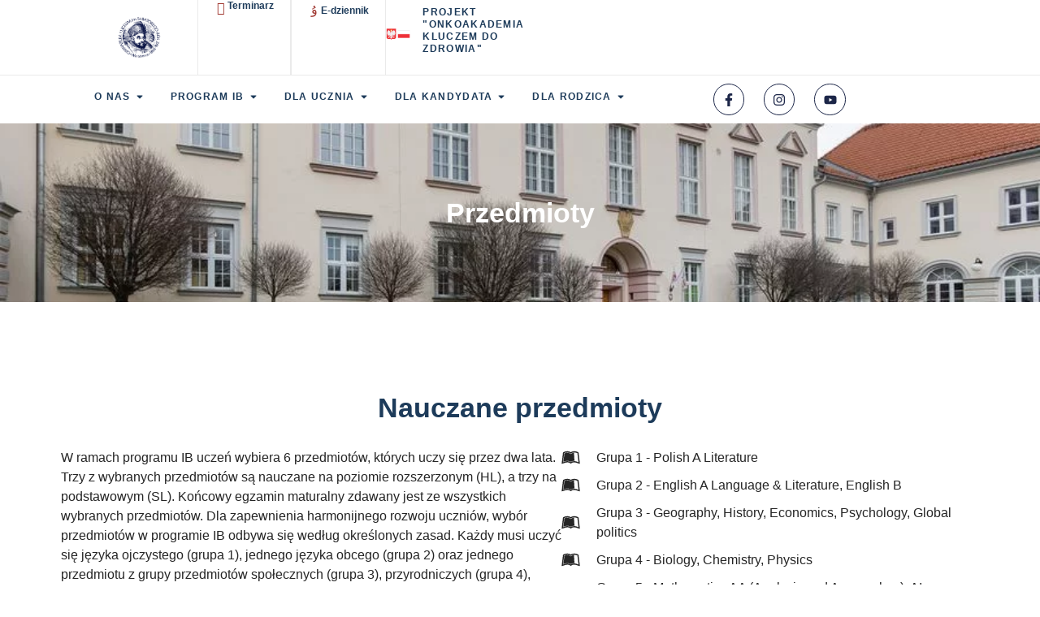

--- FILE ---
content_type: text/html; charset=UTF-8
request_url: http://batory.edu.pl/ib/przedmioty
body_size: 43226
content:
<!doctype html>
<html lang="pl-PL">
<head><meta charset="UTF-8"><script>if(navigator.userAgent.match(/MSIE|Internet Explorer/i)||navigator.userAgent.match(/Trident\/7\..*?rv:11/i)){var href=document.location.href;if(!href.match(/[?&]nowprocket/)){if(href.indexOf("?")==-1){if(href.indexOf("#")==-1){document.location.href=href+"?nowprocket=1"}else{document.location.href=href.replace("#","?nowprocket=1#")}}else{if(href.indexOf("#")==-1){document.location.href=href+"&nowprocket=1"}else{document.location.href=href.replace("#","&nowprocket=1#")}}}}</script><script>class RocketLazyLoadScripts{constructor(){this.triggerEvents=["keydown","mousedown","mousemove","touchmove","touchstart","touchend","wheel"],this.userEventHandler=this._triggerListener.bind(this),this.touchStartHandler=this._onTouchStart.bind(this),this.touchMoveHandler=this._onTouchMove.bind(this),this.touchEndHandler=this._onTouchEnd.bind(this),this.clickHandler=this._onClick.bind(this),this.interceptedClicks=[],window.addEventListener("pageshow",e=>{this.persisted=e.persisted}),window.addEventListener("DOMContentLoaded",()=>{this._preconnect3rdParties()}),this.delayedScripts={normal:[],async:[],defer:[]},this.trash=[],this.allJQueries=[]}_addUserInteractionListener(e){if(document.hidden){e._triggerListener();return}this.triggerEvents.forEach(t=>window.addEventListener(t,e.userEventHandler,{passive:!0})),window.addEventListener("touchstart",e.touchStartHandler,{passive:!0}),window.addEventListener("mousedown",e.touchStartHandler),document.addEventListener("visibilitychange",e.userEventHandler)}_removeUserInteractionListener(){this.triggerEvents.forEach(e=>window.removeEventListener(e,this.userEventHandler,{passive:!0})),document.removeEventListener("visibilitychange",this.userEventHandler)}_onTouchStart(e){"HTML"!==e.target.tagName&&(window.addEventListener("touchend",this.touchEndHandler),window.addEventListener("mouseup",this.touchEndHandler),window.addEventListener("touchmove",this.touchMoveHandler,{passive:!0}),window.addEventListener("mousemove",this.touchMoveHandler),e.target.addEventListener("click",this.clickHandler),this._renameDOMAttribute(e.target,"onclick","rocket-onclick"),this._pendingClickStarted())}_onTouchMove(e){window.removeEventListener("touchend",this.touchEndHandler),window.removeEventListener("mouseup",this.touchEndHandler),window.removeEventListener("touchmove",this.touchMoveHandler,{passive:!0}),window.removeEventListener("mousemove",this.touchMoveHandler),e.target.removeEventListener("click",this.clickHandler),this._renameDOMAttribute(e.target,"rocket-onclick","onclick"),this._pendingClickFinished()}_onTouchEnd(e){window.removeEventListener("touchend",this.touchEndHandler),window.removeEventListener("mouseup",this.touchEndHandler),window.removeEventListener("touchmove",this.touchMoveHandler,{passive:!0}),window.removeEventListener("mousemove",this.touchMoveHandler)}_onClick(e){e.target.removeEventListener("click",this.clickHandler),this._renameDOMAttribute(e.target,"rocket-onclick","onclick"),this.interceptedClicks.push(e),e.preventDefault(),e.stopPropagation(),e.stopImmediatePropagation(),this._pendingClickFinished()}_replayClicks(){window.removeEventListener("touchstart",this.touchStartHandler,{passive:!0}),window.removeEventListener("mousedown",this.touchStartHandler),this.interceptedClicks.forEach(e=>{e.target.dispatchEvent(new MouseEvent("click",{view:e.view,bubbles:!0,cancelable:!0}))})}_waitForPendingClicks(){return new Promise(e=>{this._isClickPending?this._pendingClickFinished=e:e()})}_pendingClickStarted(){this._isClickPending=!0}_pendingClickFinished(){this._isClickPending=!1}_renameDOMAttribute(e,t,i){e.hasAttribute&&e.hasAttribute(t)&&(event.target.setAttribute(i,event.target.getAttribute(t)),event.target.removeAttribute(t))}_triggerListener(){this._removeUserInteractionListener(this),"loading"===document.readyState?document.addEventListener("DOMContentLoaded",this._loadEverythingNow.bind(this)):this._loadEverythingNow()}_preconnect3rdParties(){let e=[];document.querySelectorAll("script[type=rocketlazyloadscript]").forEach(t=>{if(t.hasAttribute("src")){let i=new URL(t.src).origin;i!==location.origin&&e.push({src:i,crossOrigin:t.crossOrigin||"module"===t.getAttribute("data-rocket-type")})}}),e=[...new Map(e.map(e=>[JSON.stringify(e),e])).values()],this._batchInjectResourceHints(e,"preconnect")}async _loadEverythingNow(){this.lastBreath=Date.now(),this._delayEventListeners(this),this._delayJQueryReady(this),this._handleDocumentWrite(),this._registerAllDelayedScripts(),this._preloadAllScripts(),await this._loadScriptsFromList(this.delayedScripts.normal),await this._loadScriptsFromList(this.delayedScripts.defer),await this._loadScriptsFromList(this.delayedScripts.async);try{await this._triggerDOMContentLoaded(),await this._triggerWindowLoad()}catch(e){console.error(e)}window.dispatchEvent(new Event("rocket-allScriptsLoaded")),this._waitForPendingClicks().then(()=>{this._replayClicks()}),this._emptyTrash()}_registerAllDelayedScripts(){document.querySelectorAll("script[type=rocketlazyloadscript]").forEach(e=>{e.hasAttribute("data-rocket-src")?e.hasAttribute("async")&&!1!==e.async?this.delayedScripts.async.push(e):e.hasAttribute("defer")&&!1!==e.defer||"module"===e.getAttribute("data-rocket-type")?this.delayedScripts.defer.push(e):this.delayedScripts.normal.push(e):this.delayedScripts.normal.push(e)})}async _transformScript(e){return await this._littleBreath(),new Promise(t=>{function i(){e.setAttribute("data-rocket-status","executed"),t()}function r(){e.setAttribute("data-rocket-status","failed"),t()}try{let n=e.getAttribute("data-rocket-type"),s=e.getAttribute("data-rocket-src");if(n?(e.type=n,e.removeAttribute("data-rocket-type")):e.removeAttribute("type"),e.addEventListener("load",i),e.addEventListener("error",r),s)e.src=s,e.removeAttribute("data-rocket-src");else if(navigator.userAgent.indexOf("Firefox/")>0){var a=document.createElement("script");[...e.attributes].forEach(e=>{"type"!==e.nodeName&&a.setAttribute("data-rocket-type"===e.nodeName?"type":e.nodeName,e.nodeValue)}),a.text=e.text,e.parentNode.replaceChild(a,e),i()}else e.src="data:text/javascript;base64,"+window.btoa(unescape(encodeURIComponent(e.text)))}catch(o){r()}})}async _loadScriptsFromList(e){let t=e.shift();return t&&t.isConnected?(await this._transformScript(t),this._loadScriptsFromList(e)):Promise.resolve()}_preloadAllScripts(){this._batchInjectResourceHints([...this.delayedScripts.normal,...this.delayedScripts.defer,...this.delayedScripts.async],"preload")}_batchInjectResourceHints(e,t){var i=document.createDocumentFragment();e.forEach(e=>{let r=e.getAttribute&&e.getAttribute("data-rocket-src")||e.src;if(r){let n=document.createElement("link");n.href=r,n.rel=t,"preconnect"!==t&&(n.as="script"),e.getAttribute&&"module"===e.getAttribute("data-rocket-type")&&(n.crossOrigin=!0),e.crossOrigin&&(n.crossOrigin=e.crossOrigin),e.integrity&&(n.integrity=e.integrity),i.appendChild(n),this.trash.push(n)}}),document.head.appendChild(i)}_delayEventListeners(e){let t={};function i(e,i){!function e(i){!t[i]&&(t[i]={originalFunctions:{add:i.addEventListener,remove:i.removeEventListener},eventsToRewrite:[]},i.addEventListener=function(){arguments[0]=r(arguments[0]),t[i].originalFunctions.add.apply(i,arguments)},i.removeEventListener=function(){arguments[0]=r(arguments[0]),t[i].originalFunctions.remove.apply(i,arguments)});function r(e){return t[i].eventsToRewrite.indexOf(e)>=0?"rocket-"+e:e}}(e),t[e].eventsToRewrite.push(i)}function r(e,t){let i=e[t];Object.defineProperty(e,t,{get:()=>i||function(){},set(r){e["rocket"+t]=i=r}})}i(document,"DOMContentLoaded"),i(window,"DOMContentLoaded"),i(window,"load"),i(window,"pageshow"),i(document,"readystatechange"),r(document,"onreadystatechange"),r(window,"onload"),r(window,"onpageshow")}_delayJQueryReady(e){let t;function i(i){if(i&&i.fn&&!e.allJQueries.includes(i)){i.fn.ready=i.fn.init.prototype.ready=function(t){return e.domReadyFired?t.bind(document)(i):document.addEventListener("rocket-DOMContentLoaded",()=>t.bind(document)(i)),i([])};let r=i.fn.on;i.fn.on=i.fn.init.prototype.on=function(){if(this[0]===window){function e(e){return e.split(" ").map(e=>"load"===e||0===e.indexOf("load.")?"rocket-jquery-load":e).join(" ")}"string"==typeof arguments[0]||arguments[0]instanceof String?arguments[0]=e(arguments[0]):"object"==typeof arguments[0]&&Object.keys(arguments[0]).forEach(t=>{delete Object.assign(arguments[0],{[e(t)]:arguments[0][t]})[t]})}return r.apply(this,arguments),this},e.allJQueries.push(i)}t=i}i(window.jQuery),Object.defineProperty(window,"jQuery",{get:()=>t,set(e){i(e)}})}async _triggerDOMContentLoaded(){this.domReadyFired=!0,await this._littleBreath(),document.dispatchEvent(new Event("rocket-DOMContentLoaded")),await this._littleBreath(),window.dispatchEvent(new Event("rocket-DOMContentLoaded")),await this._littleBreath(),document.dispatchEvent(new Event("rocket-readystatechange")),await this._littleBreath(),document.rocketonreadystatechange&&document.rocketonreadystatechange()}async _triggerWindowLoad(){await this._littleBreath(),window.dispatchEvent(new Event("rocket-load")),await this._littleBreath(),window.rocketonload&&window.rocketonload(),await this._littleBreath(),this.allJQueries.forEach(e=>e(window).trigger("rocket-jquery-load")),await this._littleBreath();let e=new Event("rocket-pageshow");e.persisted=this.persisted,window.dispatchEvent(e),await this._littleBreath(),window.rocketonpageshow&&window.rocketonpageshow({persisted:this.persisted})}_handleDocumentWrite(){let e=new Map;document.write=document.writeln=function(t){let i=document.currentScript;i||console.error("WPRocket unable to document.write this: "+t);let r=document.createRange(),n=i.parentElement,s=e.get(i);void 0===s&&(s=i.nextSibling,e.set(i,s));let a=document.createDocumentFragment();r.setStart(a,0),a.appendChild(r.createContextualFragment(t)),n.insertBefore(a,s)}}async _littleBreath(){Date.now()-this.lastBreath>45&&(await this._requestAnimFrame(),this.lastBreath=Date.now())}async _requestAnimFrame(){return document.hidden?new Promise(e=>setTimeout(e)):new Promise(e=>requestAnimationFrame(e))}_emptyTrash(){this.trash.forEach(e=>e.remove())}static run(){let e=new RocketLazyLoadScripts;e._addUserInteractionListener(e)}}RocketLazyLoadScripts.run();</script>
	
	<meta name="viewport" content="width=device-width, initial-scale=1">
	<link rel="profile" href="https://gmpg.org/xfn/11">
	<title>Przedmioty &#8211; Liceum im. Stefana Batorego</title>
<meta name='robots' content='max-image-preview:large' />
	<style>img:is([sizes="auto" i], [sizes^="auto," i]) { contain-intrinsic-size: 3000px 1500px }</style>
	<link rel='dns-prefetch' href='//cdn.elementor.com' />
<link rel="alternate" type="application/rss+xml" title="Liceum im. Stefana Batorego &raquo; Kanał z wpisami" href="https://batory.edu.pl/feed/" />
<link rel="alternate" type="application/rss+xml" title="Liceum im. Stefana Batorego &raquo; Kanał z komentarzami" href="https://batory.edu.pl/comments/feed/" />
<script type="rocketlazyloadscript">
window._wpemojiSettings = {"baseUrl":"https:\/\/s.w.org\/images\/core\/emoji\/16.0.1\/72x72\/","ext":".png","svgUrl":"https:\/\/s.w.org\/images\/core\/emoji\/16.0.1\/svg\/","svgExt":".svg","source":{"concatemoji":"http:\/\/batory.edu.pl\/wp-includes\/js\/wp-emoji-release.min.js?ver=6.8.3"}};
/*! This file is auto-generated */
!function(s,n){var o,i,e;function c(e){try{var t={supportTests:e,timestamp:(new Date).valueOf()};sessionStorage.setItem(o,JSON.stringify(t))}catch(e){}}function p(e,t,n){e.clearRect(0,0,e.canvas.width,e.canvas.height),e.fillText(t,0,0);var t=new Uint32Array(e.getImageData(0,0,e.canvas.width,e.canvas.height).data),a=(e.clearRect(0,0,e.canvas.width,e.canvas.height),e.fillText(n,0,0),new Uint32Array(e.getImageData(0,0,e.canvas.width,e.canvas.height).data));return t.every(function(e,t){return e===a[t]})}function u(e,t){e.clearRect(0,0,e.canvas.width,e.canvas.height),e.fillText(t,0,0);for(var n=e.getImageData(16,16,1,1),a=0;a<n.data.length;a++)if(0!==n.data[a])return!1;return!0}function f(e,t,n,a){switch(t){case"flag":return n(e,"\ud83c\udff3\ufe0f\u200d\u26a7\ufe0f","\ud83c\udff3\ufe0f\u200b\u26a7\ufe0f")?!1:!n(e,"\ud83c\udde8\ud83c\uddf6","\ud83c\udde8\u200b\ud83c\uddf6")&&!n(e,"\ud83c\udff4\udb40\udc67\udb40\udc62\udb40\udc65\udb40\udc6e\udb40\udc67\udb40\udc7f","\ud83c\udff4\u200b\udb40\udc67\u200b\udb40\udc62\u200b\udb40\udc65\u200b\udb40\udc6e\u200b\udb40\udc67\u200b\udb40\udc7f");case"emoji":return!a(e,"\ud83e\udedf")}return!1}function g(e,t,n,a){var r="undefined"!=typeof WorkerGlobalScope&&self instanceof WorkerGlobalScope?new OffscreenCanvas(300,150):s.createElement("canvas"),o=r.getContext("2d",{willReadFrequently:!0}),i=(o.textBaseline="top",o.font="600 32px Arial",{});return e.forEach(function(e){i[e]=t(o,e,n,a)}),i}function t(e){var t=s.createElement("script");t.src=e,t.defer=!0,s.head.appendChild(t)}"undefined"!=typeof Promise&&(o="wpEmojiSettingsSupports",i=["flag","emoji"],n.supports={everything:!0,everythingExceptFlag:!0},e=new Promise(function(e){s.addEventListener("DOMContentLoaded",e,{once:!0})}),new Promise(function(t){var n=function(){try{var e=JSON.parse(sessionStorage.getItem(o));if("object"==typeof e&&"number"==typeof e.timestamp&&(new Date).valueOf()<e.timestamp+604800&&"object"==typeof e.supportTests)return e.supportTests}catch(e){}return null}();if(!n){if("undefined"!=typeof Worker&&"undefined"!=typeof OffscreenCanvas&&"undefined"!=typeof URL&&URL.createObjectURL&&"undefined"!=typeof Blob)try{var e="postMessage("+g.toString()+"("+[JSON.stringify(i),f.toString(),p.toString(),u.toString()].join(",")+"));",a=new Blob([e],{type:"text/javascript"}),r=new Worker(URL.createObjectURL(a),{name:"wpTestEmojiSupports"});return void(r.onmessage=function(e){c(n=e.data),r.terminate(),t(n)})}catch(e){}c(n=g(i,f,p,u))}t(n)}).then(function(e){for(var t in e)n.supports[t]=e[t],n.supports.everything=n.supports.everything&&n.supports[t],"flag"!==t&&(n.supports.everythingExceptFlag=n.supports.everythingExceptFlag&&n.supports[t]);n.supports.everythingExceptFlag=n.supports.everythingExceptFlag&&!n.supports.flag,n.DOMReady=!1,n.readyCallback=function(){n.DOMReady=!0}}).then(function(){return e}).then(function(){var e;n.supports.everything||(n.readyCallback(),(e=n.source||{}).concatemoji?t(e.concatemoji):e.wpemoji&&e.twemoji&&(t(e.twemoji),t(e.wpemoji)))}))}((window,document),window._wpemojiSettings);
</script>
<link data-minify="1" rel='stylesheet' id='jkit-elements-main-css' href='https://batory.edu.pl/wp-content/cache/min/1/wp-content/plugins/jeg-elementor-kit/assets/css/elements/main.css?ver=1743772157' media='all' />
<style id='wp-emoji-styles-inline-css'>

	img.wp-smiley, img.emoji {
		display: inline !important;
		border: none !important;
		box-shadow: none !important;
		height: 1em !important;
		width: 1em !important;
		margin: 0 0.07em !important;
		vertical-align: -0.1em !important;
		background: none !important;
		padding: 0 !important;
	}
</style>
<style id='global-styles-inline-css'>
:root{--wp--preset--aspect-ratio--square: 1;--wp--preset--aspect-ratio--4-3: 4/3;--wp--preset--aspect-ratio--3-4: 3/4;--wp--preset--aspect-ratio--3-2: 3/2;--wp--preset--aspect-ratio--2-3: 2/3;--wp--preset--aspect-ratio--16-9: 16/9;--wp--preset--aspect-ratio--9-16: 9/16;--wp--preset--color--black: #000000;--wp--preset--color--cyan-bluish-gray: #abb8c3;--wp--preset--color--white: #ffffff;--wp--preset--color--pale-pink: #f78da7;--wp--preset--color--vivid-red: #cf2e2e;--wp--preset--color--luminous-vivid-orange: #ff6900;--wp--preset--color--luminous-vivid-amber: #fcb900;--wp--preset--color--light-green-cyan: #7bdcb5;--wp--preset--color--vivid-green-cyan: #00d084;--wp--preset--color--pale-cyan-blue: #8ed1fc;--wp--preset--color--vivid-cyan-blue: #0693e3;--wp--preset--color--vivid-purple: #9b51e0;--wp--preset--gradient--vivid-cyan-blue-to-vivid-purple: linear-gradient(135deg,rgba(6,147,227,1) 0%,rgb(155,81,224) 100%);--wp--preset--gradient--light-green-cyan-to-vivid-green-cyan: linear-gradient(135deg,rgb(122,220,180) 0%,rgb(0,208,130) 100%);--wp--preset--gradient--luminous-vivid-amber-to-luminous-vivid-orange: linear-gradient(135deg,rgba(252,185,0,1) 0%,rgba(255,105,0,1) 100%);--wp--preset--gradient--luminous-vivid-orange-to-vivid-red: linear-gradient(135deg,rgba(255,105,0,1) 0%,rgb(207,46,46) 100%);--wp--preset--gradient--very-light-gray-to-cyan-bluish-gray: linear-gradient(135deg,rgb(238,238,238) 0%,rgb(169,184,195) 100%);--wp--preset--gradient--cool-to-warm-spectrum: linear-gradient(135deg,rgb(74,234,220) 0%,rgb(151,120,209) 20%,rgb(207,42,186) 40%,rgb(238,44,130) 60%,rgb(251,105,98) 80%,rgb(254,248,76) 100%);--wp--preset--gradient--blush-light-purple: linear-gradient(135deg,rgb(255,206,236) 0%,rgb(152,150,240) 100%);--wp--preset--gradient--blush-bordeaux: linear-gradient(135deg,rgb(254,205,165) 0%,rgb(254,45,45) 50%,rgb(107,0,62) 100%);--wp--preset--gradient--luminous-dusk: linear-gradient(135deg,rgb(255,203,112) 0%,rgb(199,81,192) 50%,rgb(65,88,208) 100%);--wp--preset--gradient--pale-ocean: linear-gradient(135deg,rgb(255,245,203) 0%,rgb(182,227,212) 50%,rgb(51,167,181) 100%);--wp--preset--gradient--electric-grass: linear-gradient(135deg,rgb(202,248,128) 0%,rgb(113,206,126) 100%);--wp--preset--gradient--midnight: linear-gradient(135deg,rgb(2,3,129) 0%,rgb(40,116,252) 100%);--wp--preset--font-size--small: 13px;--wp--preset--font-size--medium: 20px;--wp--preset--font-size--large: 36px;--wp--preset--font-size--x-large: 42px;--wp--preset--spacing--20: 0.44rem;--wp--preset--spacing--30: 0.67rem;--wp--preset--spacing--40: 1rem;--wp--preset--spacing--50: 1.5rem;--wp--preset--spacing--60: 2.25rem;--wp--preset--spacing--70: 3.38rem;--wp--preset--spacing--80: 5.06rem;--wp--preset--shadow--natural: 6px 6px 9px rgba(0, 0, 0, 0.2);--wp--preset--shadow--deep: 12px 12px 50px rgba(0, 0, 0, 0.4);--wp--preset--shadow--sharp: 6px 6px 0px rgba(0, 0, 0, 0.2);--wp--preset--shadow--outlined: 6px 6px 0px -3px rgba(255, 255, 255, 1), 6px 6px rgba(0, 0, 0, 1);--wp--preset--shadow--crisp: 6px 6px 0px rgba(0, 0, 0, 1);}:root { --wp--style--global--content-size: 800px;--wp--style--global--wide-size: 1200px; }:where(body) { margin: 0; }.wp-site-blocks > .alignleft { float: left; margin-right: 2em; }.wp-site-blocks > .alignright { float: right; margin-left: 2em; }.wp-site-blocks > .aligncenter { justify-content: center; margin-left: auto; margin-right: auto; }:where(.wp-site-blocks) > * { margin-block-start: 24px; margin-block-end: 0; }:where(.wp-site-blocks) > :first-child { margin-block-start: 0; }:where(.wp-site-blocks) > :last-child { margin-block-end: 0; }:root { --wp--style--block-gap: 24px; }:root :where(.is-layout-flow) > :first-child{margin-block-start: 0;}:root :where(.is-layout-flow) > :last-child{margin-block-end: 0;}:root :where(.is-layout-flow) > *{margin-block-start: 24px;margin-block-end: 0;}:root :where(.is-layout-constrained) > :first-child{margin-block-start: 0;}:root :where(.is-layout-constrained) > :last-child{margin-block-end: 0;}:root :where(.is-layout-constrained) > *{margin-block-start: 24px;margin-block-end: 0;}:root :where(.is-layout-flex){gap: 24px;}:root :where(.is-layout-grid){gap: 24px;}.is-layout-flow > .alignleft{float: left;margin-inline-start: 0;margin-inline-end: 2em;}.is-layout-flow > .alignright{float: right;margin-inline-start: 2em;margin-inline-end: 0;}.is-layout-flow > .aligncenter{margin-left: auto !important;margin-right: auto !important;}.is-layout-constrained > .alignleft{float: left;margin-inline-start: 0;margin-inline-end: 2em;}.is-layout-constrained > .alignright{float: right;margin-inline-start: 2em;margin-inline-end: 0;}.is-layout-constrained > .aligncenter{margin-left: auto !important;margin-right: auto !important;}.is-layout-constrained > :where(:not(.alignleft):not(.alignright):not(.alignfull)){max-width: var(--wp--style--global--content-size);margin-left: auto !important;margin-right: auto !important;}.is-layout-constrained > .alignwide{max-width: var(--wp--style--global--wide-size);}body .is-layout-flex{display: flex;}.is-layout-flex{flex-wrap: wrap;align-items: center;}.is-layout-flex > :is(*, div){margin: 0;}body .is-layout-grid{display: grid;}.is-layout-grid > :is(*, div){margin: 0;}body{padding-top: 0px;padding-right: 0px;padding-bottom: 0px;padding-left: 0px;}a:where(:not(.wp-element-button)){text-decoration: underline;}:root :where(.wp-element-button, .wp-block-button__link){background-color: #32373c;border-width: 0;color: #fff;font-family: inherit;font-size: inherit;line-height: inherit;padding: calc(0.667em + 2px) calc(1.333em + 2px);text-decoration: none;}.has-black-color{color: var(--wp--preset--color--black) !important;}.has-cyan-bluish-gray-color{color: var(--wp--preset--color--cyan-bluish-gray) !important;}.has-white-color{color: var(--wp--preset--color--white) !important;}.has-pale-pink-color{color: var(--wp--preset--color--pale-pink) !important;}.has-vivid-red-color{color: var(--wp--preset--color--vivid-red) !important;}.has-luminous-vivid-orange-color{color: var(--wp--preset--color--luminous-vivid-orange) !important;}.has-luminous-vivid-amber-color{color: var(--wp--preset--color--luminous-vivid-amber) !important;}.has-light-green-cyan-color{color: var(--wp--preset--color--light-green-cyan) !important;}.has-vivid-green-cyan-color{color: var(--wp--preset--color--vivid-green-cyan) !important;}.has-pale-cyan-blue-color{color: var(--wp--preset--color--pale-cyan-blue) !important;}.has-vivid-cyan-blue-color{color: var(--wp--preset--color--vivid-cyan-blue) !important;}.has-vivid-purple-color{color: var(--wp--preset--color--vivid-purple) !important;}.has-black-background-color{background-color: var(--wp--preset--color--black) !important;}.has-cyan-bluish-gray-background-color{background-color: var(--wp--preset--color--cyan-bluish-gray) !important;}.has-white-background-color{background-color: var(--wp--preset--color--white) !important;}.has-pale-pink-background-color{background-color: var(--wp--preset--color--pale-pink) !important;}.has-vivid-red-background-color{background-color: var(--wp--preset--color--vivid-red) !important;}.has-luminous-vivid-orange-background-color{background-color: var(--wp--preset--color--luminous-vivid-orange) !important;}.has-luminous-vivid-amber-background-color{background-color: var(--wp--preset--color--luminous-vivid-amber) !important;}.has-light-green-cyan-background-color{background-color: var(--wp--preset--color--light-green-cyan) !important;}.has-vivid-green-cyan-background-color{background-color: var(--wp--preset--color--vivid-green-cyan) !important;}.has-pale-cyan-blue-background-color{background-color: var(--wp--preset--color--pale-cyan-blue) !important;}.has-vivid-cyan-blue-background-color{background-color: var(--wp--preset--color--vivid-cyan-blue) !important;}.has-vivid-purple-background-color{background-color: var(--wp--preset--color--vivid-purple) !important;}.has-black-border-color{border-color: var(--wp--preset--color--black) !important;}.has-cyan-bluish-gray-border-color{border-color: var(--wp--preset--color--cyan-bluish-gray) !important;}.has-white-border-color{border-color: var(--wp--preset--color--white) !important;}.has-pale-pink-border-color{border-color: var(--wp--preset--color--pale-pink) !important;}.has-vivid-red-border-color{border-color: var(--wp--preset--color--vivid-red) !important;}.has-luminous-vivid-orange-border-color{border-color: var(--wp--preset--color--luminous-vivid-orange) !important;}.has-luminous-vivid-amber-border-color{border-color: var(--wp--preset--color--luminous-vivid-amber) !important;}.has-light-green-cyan-border-color{border-color: var(--wp--preset--color--light-green-cyan) !important;}.has-vivid-green-cyan-border-color{border-color: var(--wp--preset--color--vivid-green-cyan) !important;}.has-pale-cyan-blue-border-color{border-color: var(--wp--preset--color--pale-cyan-blue) !important;}.has-vivid-cyan-blue-border-color{border-color: var(--wp--preset--color--vivid-cyan-blue) !important;}.has-vivid-purple-border-color{border-color: var(--wp--preset--color--vivid-purple) !important;}.has-vivid-cyan-blue-to-vivid-purple-gradient-background{background: var(--wp--preset--gradient--vivid-cyan-blue-to-vivid-purple) !important;}.has-light-green-cyan-to-vivid-green-cyan-gradient-background{background: var(--wp--preset--gradient--light-green-cyan-to-vivid-green-cyan) !important;}.has-luminous-vivid-amber-to-luminous-vivid-orange-gradient-background{background: var(--wp--preset--gradient--luminous-vivid-amber-to-luminous-vivid-orange) !important;}.has-luminous-vivid-orange-to-vivid-red-gradient-background{background: var(--wp--preset--gradient--luminous-vivid-orange-to-vivid-red) !important;}.has-very-light-gray-to-cyan-bluish-gray-gradient-background{background: var(--wp--preset--gradient--very-light-gray-to-cyan-bluish-gray) !important;}.has-cool-to-warm-spectrum-gradient-background{background: var(--wp--preset--gradient--cool-to-warm-spectrum) !important;}.has-blush-light-purple-gradient-background{background: var(--wp--preset--gradient--blush-light-purple) !important;}.has-blush-bordeaux-gradient-background{background: var(--wp--preset--gradient--blush-bordeaux) !important;}.has-luminous-dusk-gradient-background{background: var(--wp--preset--gradient--luminous-dusk) !important;}.has-pale-ocean-gradient-background{background: var(--wp--preset--gradient--pale-ocean) !important;}.has-electric-grass-gradient-background{background: var(--wp--preset--gradient--electric-grass) !important;}.has-midnight-gradient-background{background: var(--wp--preset--gradient--midnight) !important;}.has-small-font-size{font-size: var(--wp--preset--font-size--small) !important;}.has-medium-font-size{font-size: var(--wp--preset--font-size--medium) !important;}.has-large-font-size{font-size: var(--wp--preset--font-size--large) !important;}.has-x-large-font-size{font-size: var(--wp--preset--font-size--x-large) !important;}
:root :where(.wp-block-pullquote){font-size: 1.5em;line-height: 1.6;}
</style>
<link data-minify="1" rel='stylesheet' id='sbttb-fonts-css' href='https://batory.edu.pl/wp-content/cache/min/1/wp-content/plugins/smooth-back-to-top-button/assets/css/sbttb-fonts.css?ver=1743772157' media='all' />
<link data-minify="1" rel='stylesheet' id='sbttb-style-css' href='https://batory.edu.pl/wp-content/cache/min/1/wp-content/plugins/smooth-back-to-top-button/assets/css/smooth-back-to-top-button.css?ver=1743772157' media='all' />
<link rel='stylesheet' id='cmplz-general-css' href='http://batory.edu.pl/wp-content/plugins/complianz-gdpr/assets/css/cookieblocker.min.css?ver=1764168525' media='all' />
<link data-minify="1" rel='stylesheet' id='ea11y-widget-fonts-css' href='https://batory.edu.pl/wp-content/cache/min/1/wp-content/plugins/pojo-accessibility/assets/build/fonts.css?ver=1751291572' media='all' />
<link data-minify="1" rel='stylesheet' id='ea11y-skip-link-css' href='https://batory.edu.pl/wp-content/cache/min/1/wp-content/plugins/pojo-accessibility/assets/build/skip-link.css?ver=1751291572' media='all' />
<link rel='stylesheet' id='elementor-frontend-css' href='http://batory.edu.pl/wp-content/plugins/elementor/assets/css/frontend.min.css?ver=3.33.2' media='all' />
<style id='elementor-frontend-inline-css'>
.elementor-kit-1916{--e-global-color-primary:#1D3B5A;--e-global-color-secondary:#A03730;--e-global-color-text:#252525;--e-global-color-accent:#A03730;--e-global-color-19f9a9b:#F9F9F9;--e-global-color-c3e5fb3:#FFFFFF;--e-global-color-5472c03:#A1A3B1;--e-global-color-c78a2dd:#252525;--e-global-color-859c1da:#E7E7E7;--e-global-color-ddb3226:#1D3B5A;--e-global-color-3cb51d8:#1D3B5A;--e-global-typography-primary-font-family:"PT Serif";--e-global-typography-primary-font-size:52px;--e-global-typography-primary-font-weight:600;--e-global-typography-primary-line-height:1.2em;--e-global-typography-secondary-font-family:"PT Serif";--e-global-typography-secondary-font-size:34px;--e-global-typography-secondary-font-weight:600;--e-global-typography-secondary-text-transform:none;--e-global-typography-secondary-line-height:1.2em;--e-global-typography-text-font-family:"Poppins";--e-global-typography-text-font-size:16px;--e-global-typography-text-font-weight:300;--e-global-typography-text-line-height:1.5em;--e-global-typography-accent-font-family:"Work Sans";--e-global-typography-accent-font-size:16px;--e-global-typography-accent-font-weight:500;--e-global-typography-accent-text-transform:uppercase;--e-global-typography-accent-line-height:1em;--e-global-typography-accent-letter-spacing:1.5px;--e-global-typography-b3af1d4-font-family:"PT Serif";--e-global-typography-b3af1d4-font-size:24px;--e-global-typography-b3af1d4-font-weight:600;--e-global-typography-b3af1d4-text-transform:none;--e-global-typography-b3af1d4-line-height:1.2em;--e-global-typography-3a73b4f-font-family:"PT Serif";--e-global-typography-3a73b4f-font-size:18px;--e-global-typography-3a73b4f-font-weight:600;--e-global-typography-3a73b4f-text-transform:none;--e-global-typography-3a73b4f-line-height:1.3em;--e-global-typography-14276b3-font-family:"PT Serif";--e-global-typography-14276b3-font-size:16px;--e-global-typography-14276b3-font-weight:500;--e-global-typography-14276b3-text-transform:none;--e-global-typography-14276b3-line-height:1em;--e-global-typography-14276b3-letter-spacing:1.5px;--e-global-typography-1b90c1a-font-family:"PT Serif";--e-global-typography-1b90c1a-font-size:16px;--e-global-typography-1b90c1a-font-weight:600;--e-global-typography-1b90c1a-text-transform:none;--e-global-typography-1b90c1a-line-height:1.3em;--e-global-typography-67d2bda-font-family:"Inter";--e-global-typography-67d2bda-font-size:32px;--e-global-typography-67d2bda-font-weight:600;--e-global-typography-67d2bda-line-height:1.5em;--e-global-typography-9feda6e-font-family:"Work Sans";--e-global-typography-9feda6e-font-size:14px;--e-global-typography-9feda6e-font-weight:600;--e-global-typography-9feda6e-text-transform:uppercase;--e-global-typography-9feda6e-letter-spacing:1.3px;--e-global-typography-3aaf169-font-family:"Work Sans";--e-global-typography-3aaf169-font-size:12px;--e-global-typography-3aaf169-font-weight:600;--e-global-typography-3aaf169-text-transform:uppercase;--e-global-typography-3aaf169-letter-spacing:1.5px;--e-global-typography-5fe67f4-font-family:"Heebo";--e-global-typography-5fe67f4-font-size:14px;--e-global-typography-5fe67f4-font-weight:300;--e-global-typography-5fe67f4-line-height:1.5em;--e-global-typography-3ee242b-font-family:"Heebo";--e-global-typography-3ee242b-font-size:14px;--e-global-typography-3ee242b-font-weight:400;--e-global-typography-3ee242b-text-transform:none;--e-global-typography-3ee242b-line-height:1.3em;--e-global-typography-a1ad3e3-font-family:"Inter";--e-global-typography-a1ad3e3-font-size:12px;--e-global-typography-a1ad3e3-font-weight:600;--e-global-typography-a1ad3e3-text-transform:uppercase;--e-global-typography-a1ad3e3-line-height:1.3em;--e-global-typography-a1ad3e3-letter-spacing:1.3px;--e-global-typography-3966f58-font-family:"Work Sans";--e-global-typography-3966f58-font-size:20px;--e-global-typography-3966f58-font-weight:600;--e-global-typography-3966f58-text-transform:capitalize;--e-global-typography-3966f58-line-height:1.2em;--e-global-typography-44a6057-font-family:"Heebo";--e-global-typography-44a6057-font-size:48px;--e-global-typography-44a6057-font-weight:600;--e-global-typography-44a6057-line-height:1.5em;--e-global-typography-da91dd3-font-family:"Heebo";--e-global-typography-da91dd3-font-size:12px;--e-global-typography-da91dd3-font-weight:300;--e-global-typography-da91dd3-line-height:1em;--e-global-typography-523ca5f-font-family:"Work Sans";--e-global-typography-523ca5f-font-size:152px;--e-global-typography-523ca5f-font-weight:700;--e-global-typography-523ca5f-line-height:1em;--e-global-typography-387ab9c-font-family:"Work Sans";--e-global-typography-387ab9c-font-size:14px;--e-global-typography-387ab9c-font-weight:500;--e-global-typography-387ab9c-text-transform:uppercase;--e-global-typography-387ab9c-line-height:1em;--e-global-typography-387ab9c-letter-spacing:1.5px;--e-global-typography-2667d3c-font-family:"Heebo";--e-global-typography-2667d3c-font-size:20px;--e-global-typography-2667d3c-font-weight:300;--e-global-typography-2667d3c-font-style:italic;--e-global-typography-2667d3c-line-height:1.5em;color:var( --e-global-color-text );font-family:var( --e-global-typography-text-font-family ), Sans-serif;font-size:var( --e-global-typography-text-font-size );font-weight:var( --e-global-typography-text-font-weight );line-height:var( --e-global-typography-text-line-height );}.elementor-kit-1916 button,.elementor-kit-1916 input[type="button"],.elementor-kit-1916 input[type="submit"],.elementor-kit-1916 .elementor-button{background-color:var( --e-global-color-secondary );font-family:var( --e-global-typography-9feda6e-font-family ), Sans-serif;font-size:var( --e-global-typography-9feda6e-font-size );font-weight:var( --e-global-typography-9feda6e-font-weight );text-transform:var( --e-global-typography-9feda6e-text-transform );letter-spacing:var( --e-global-typography-9feda6e-letter-spacing );color:var( --e-global-color-c3e5fb3 );border-style:solid;border-width:0px 0px 0px 0px;border-radius:0px 0px 0px 0px;padding:20px 40px 20px 40px;}.elementor-kit-1916 button:hover,.elementor-kit-1916 button:focus,.elementor-kit-1916 input[type="button"]:hover,.elementor-kit-1916 input[type="button"]:focus,.elementor-kit-1916 input[type="submit"]:hover,.elementor-kit-1916 input[type="submit"]:focus,.elementor-kit-1916 .elementor-button:hover,.elementor-kit-1916 .elementor-button:focus{background-color:var( --e-global-color-primary );color:var( --e-global-color-c3e5fb3 );}.elementor-kit-1916 e-page-transition{background-color:#FFBC7D;}.elementor-kit-1916 a{color:var( --e-global-color-secondary );}.elementor-kit-1916 a:hover{color:var( --e-global-color-primary );}.elementor-kit-1916 h1{color:var( --e-global-color-primary );font-family:var( --e-global-typography-primary-font-family ), Sans-serif;font-size:var( --e-global-typography-primary-font-size );font-weight:var( --e-global-typography-primary-font-weight );line-height:var( --e-global-typography-primary-line-height );}.elementor-kit-1916 h2{color:var( --e-global-color-primary );font-family:var( --e-global-typography-secondary-font-family ), Sans-serif;font-size:var( --e-global-typography-secondary-font-size );font-weight:var( --e-global-typography-secondary-font-weight );text-transform:var( --e-global-typography-secondary-text-transform );line-height:var( --e-global-typography-secondary-line-height );}.elementor-kit-1916 h3{color:var( --e-global-color-primary );font-family:var( --e-global-typography-b3af1d4-font-family ), Sans-serif;font-size:var( --e-global-typography-b3af1d4-font-size );font-weight:var( --e-global-typography-b3af1d4-font-weight );text-transform:var( --e-global-typography-b3af1d4-text-transform );line-height:var( --e-global-typography-b3af1d4-line-height );}.elementor-kit-1916 h4{color:var( --e-global-color-primary );font-family:var( --e-global-typography-3a73b4f-font-family ), Sans-serif;font-size:var( --e-global-typography-3a73b4f-font-size );font-weight:var( --e-global-typography-3a73b4f-font-weight );text-transform:var( --e-global-typography-3a73b4f-text-transform );line-height:var( --e-global-typography-3a73b4f-line-height );}.elementor-kit-1916 h5{color:var( --e-global-color-secondary );font-family:var( --e-global-typography-14276b3-font-family ), Sans-serif;font-size:var( --e-global-typography-14276b3-font-size );font-weight:var( --e-global-typography-14276b3-font-weight );text-transform:var( --e-global-typography-14276b3-text-transform );line-height:var( --e-global-typography-14276b3-line-height );letter-spacing:var( --e-global-typography-14276b3-letter-spacing );}.elementor-kit-1916 h6{color:var( --e-global-color-primary );font-family:var( --e-global-typography-1b90c1a-font-family ), Sans-serif;font-size:var( --e-global-typography-1b90c1a-font-size );font-weight:var( --e-global-typography-1b90c1a-font-weight );text-transform:var( --e-global-typography-1b90c1a-text-transform );line-height:var( --e-global-typography-1b90c1a-line-height );}.elementor-kit-1916 label{color:var( --e-global-color-primary );font-family:"Inter", Sans-serif;font-size:16px;font-weight:500;line-height:2.3em;}.elementor-kit-1916 input:not([type="button"]):not([type="submit"]),.elementor-kit-1916 textarea,.elementor-kit-1916 .elementor-field-textual{font-family:var( --e-global-typography-text-font-family ), Sans-serif;font-size:var( --e-global-typography-text-font-size );font-weight:var( --e-global-typography-text-font-weight );line-height:var( --e-global-typography-text-line-height );color:var( --e-global-color-primary );border-style:solid;border-width:1px 1px 1px 1px;border-color:var( --e-global-color-859c1da );border-radius:0px 0px 0px 0px;}.elementor-section.elementor-section-boxed > .elementor-container{max-width:1140px;}.e-con{--container-max-width:1140px;}.elementor-widget:not(:last-child){margin-block-end:20px;}.elementor-element{--widgets-spacing:20px 20px;--widgets-spacing-row:20px;--widgets-spacing-column:20px;}{}h1.entry-title{display:var(--page-title-display);}.site-header .site-branding{flex-direction:column;align-items:stretch;}.site-header{padding-inline-end:0px;padding-inline-start:0px;}.site-footer .site-branding{flex-direction:column;align-items:stretch;}@media(max-width:1024px){.elementor-kit-1916{--e-global-typography-primary-font-size:42px;font-size:var( --e-global-typography-text-font-size );line-height:var( --e-global-typography-text-line-height );}.elementor-kit-1916 h1{font-size:var( --e-global-typography-primary-font-size );line-height:var( --e-global-typography-primary-line-height );}.elementor-kit-1916 h2{font-size:var( --e-global-typography-secondary-font-size );line-height:var( --e-global-typography-secondary-line-height );}.elementor-kit-1916 h3{font-size:var( --e-global-typography-b3af1d4-font-size );line-height:var( --e-global-typography-b3af1d4-line-height );}.elementor-kit-1916 h4{font-size:var( --e-global-typography-3a73b4f-font-size );line-height:var( --e-global-typography-3a73b4f-line-height );}.elementor-kit-1916 h5{font-size:var( --e-global-typography-14276b3-font-size );line-height:var( --e-global-typography-14276b3-line-height );letter-spacing:var( --e-global-typography-14276b3-letter-spacing );}.elementor-kit-1916 h6{font-size:var( --e-global-typography-1b90c1a-font-size );line-height:var( --e-global-typography-1b90c1a-line-height );}.elementor-kit-1916 button,.elementor-kit-1916 input[type="button"],.elementor-kit-1916 input[type="submit"],.elementor-kit-1916 .elementor-button{font-size:var( --e-global-typography-9feda6e-font-size );letter-spacing:var( --e-global-typography-9feda6e-letter-spacing );}.elementor-kit-1916 input:not([type="button"]):not([type="submit"]),.elementor-kit-1916 textarea,.elementor-kit-1916 .elementor-field-textual{font-size:var( --e-global-typography-text-font-size );line-height:var( --e-global-typography-text-line-height );}.elementor-section.elementor-section-boxed > .elementor-container{max-width:1024px;}.e-con{--container-max-width:1024px;}}@media(max-width:767px){.elementor-kit-1916{--e-global-typography-primary-font-size:32px;--e-global-typography-secondary-font-size:24px;--e-global-typography-text-font-size:14px;--e-global-typography-accent-font-size:14px;--e-global-typography-b3af1d4-font-size:18px;--e-global-typography-3a73b4f-font-size:16px;--e-global-typography-14276b3-font-size:14px;--e-global-typography-67d2bda-font-size:24px;--e-global-typography-9feda6e-font-size:12px;--e-global-typography-5fe67f4-font-size:14px;--e-global-typography-3966f58-font-size:20px;--e-global-typography-523ca5f-font-size:96px;--e-global-typography-387ab9c-font-size:14px;--e-global-typography-2667d3c-font-size:16px;font-size:var( --e-global-typography-text-font-size );line-height:var( --e-global-typography-text-line-height );}.elementor-kit-1916 h1{font-size:var( --e-global-typography-primary-font-size );line-height:var( --e-global-typography-primary-line-height );}.elementor-kit-1916 h2{font-size:var( --e-global-typography-secondary-font-size );line-height:var( --e-global-typography-secondary-line-height );}.elementor-kit-1916 h3{font-size:var( --e-global-typography-b3af1d4-font-size );line-height:var( --e-global-typography-b3af1d4-line-height );}.elementor-kit-1916 h4{font-size:var( --e-global-typography-3a73b4f-font-size );line-height:var( --e-global-typography-3a73b4f-line-height );}.elementor-kit-1916 h5{font-size:var( --e-global-typography-14276b3-font-size );line-height:var( --e-global-typography-14276b3-line-height );letter-spacing:var( --e-global-typography-14276b3-letter-spacing );}.elementor-kit-1916 h6{font-size:var( --e-global-typography-1b90c1a-font-size );line-height:var( --e-global-typography-1b90c1a-line-height );}.elementor-kit-1916 button,.elementor-kit-1916 input[type="button"],.elementor-kit-1916 input[type="submit"],.elementor-kit-1916 .elementor-button{font-size:var( --e-global-typography-9feda6e-font-size );letter-spacing:var( --e-global-typography-9feda6e-letter-spacing );}.elementor-kit-1916 input:not([type="button"]):not([type="submit"]),.elementor-kit-1916 textarea,.elementor-kit-1916 .elementor-field-textual{font-size:var( --e-global-typography-text-font-size );line-height:var( --e-global-typography-text-line-height );}.elementor-section.elementor-section-boxed > .elementor-container{max-width:767px;}.e-con{--container-max-width:767px;}}
.elementor-987 .elementor-element.elementor-element-1aebe64e:not(.elementor-motion-effects-element-type-background), .elementor-987 .elementor-element.elementor-element-1aebe64e > .elementor-motion-effects-container > .elementor-motion-effects-layer{background-color:var( --e-global-color-primary );background-image:url("https://batory.edu.pl/wp-content/uploads/2023/02/batory-cz1-wnetrza-190_wynik.jpg");background-position:0% 51%;background-size:cover;}.elementor-987 .elementor-element.elementor-element-1aebe64e > .elementor-background-overlay{background-color:var( --e-global-color-primary );opacity:0.8;transition:background 0.3s, border-radius 0.3s, opacity 0.3s;}.elementor-987 .elementor-element.elementor-element-1aebe64e > .elementor-container{max-width:1170px;}.elementor-987 .elementor-element.elementor-element-1aebe64e{transition:background 0.3s, border 0.3s, border-radius 0.3s, box-shadow 0.3s;padding:80px 0px 80px 0px;}.elementor-987 .elementor-element.elementor-element-92a3b8c{text-align:center;}.elementor-987 .elementor-element.elementor-element-92a3b8c .elementor-heading-title{font-family:var( --e-global-typography-secondary-font-family ), Sans-serif;font-size:var( --e-global-typography-secondary-font-size );font-weight:var( --e-global-typography-secondary-font-weight );text-transform:var( --e-global-typography-secondary-text-transform );line-height:var( --e-global-typography-secondary-line-height );color:var( --e-global-color-c3e5fb3 );}.elementor-987 .elementor-element.elementor-element-42b53383 > .elementor-container > .elementor-column > .elementor-widget-wrap{align-content:center;align-items:center;}.elementor-987 .elementor-element.elementor-element-42b53383 > .elementor-container{max-width:1170px;}.elementor-987 .elementor-element.elementor-element-42b53383{transition:background 0.3s, border 0.3s, border-radius 0.3s, box-shadow 0.3s;padding:100px 0px 100px 0px;}.elementor-987 .elementor-element.elementor-element-42b53383 > .elementor-background-overlay{transition:background 0.3s, border-radius 0.3s, opacity 0.3s;}.elementor-987 .elementor-element.elementor-element-3d458d21{text-align:center;}.elementor-987 .elementor-element.elementor-element-3d458d21 .elementor-heading-title{font-family:var( --e-global-typography-secondary-font-family ), Sans-serif;font-size:var( --e-global-typography-secondary-font-size );font-weight:var( --e-global-typography-secondary-font-weight );text-transform:var( --e-global-typography-secondary-text-transform );line-height:var( --e-global-typography-secondary-line-height );color:var( --e-global-color-primary );}.elementor-987 .elementor-element.elementor-element-24975f0{--display:flex;--flex-direction:row;--container-widget-width:initial;--container-widget-height:100%;--container-widget-flex-grow:1;--container-widget-align-self:stretch;--flex-wrap-mobile:wrap;--gap:135px 135px;--row-gap:135px;--column-gap:135px;}.elementor-987 .elementor-element.elementor-element-9d06ab4 > .elementor-widget-container{padding:0% 0% 0% 0%;}.elementor-987 .elementor-element.elementor-element-9d06ab4{text-align:left;font-family:var( --e-global-typography-text-font-family ), Sans-serif;font-size:var( --e-global-typography-text-font-size );font-weight:var( --e-global-typography-text-font-weight );line-height:var( --e-global-typography-text-line-height );color:var( --e-global-color-text );}.elementor-987 .elementor-element.elementor-element-d22efe6{width:var( --container-widget-width, 45.487% );max-width:45.487%;--container-widget-width:45.487%;--container-widget-flex-grow:0;--e-icon-list-icon-size:23px;--icon-vertical-offset:0px;}.elementor-987 .elementor-element.elementor-element-d22efe6.elementor-element{--flex-grow:0;--flex-shrink:0;}.elementor-987 .elementor-element.elementor-element-d22efe6 .elementor-icon-list-items:not(.elementor-inline-items) .elementor-icon-list-item:not(:last-child){padding-block-end:calc(10px/2);}.elementor-987 .elementor-element.elementor-element-d22efe6 .elementor-icon-list-items:not(.elementor-inline-items) .elementor-icon-list-item:not(:first-child){margin-block-start:calc(10px/2);}.elementor-987 .elementor-element.elementor-element-d22efe6 .elementor-icon-list-items.elementor-inline-items .elementor-icon-list-item{margin-inline:calc(10px/2);}.elementor-987 .elementor-element.elementor-element-d22efe6 .elementor-icon-list-items.elementor-inline-items{margin-inline:calc(-10px/2);}.elementor-987 .elementor-element.elementor-element-d22efe6 .elementor-icon-list-items.elementor-inline-items .elementor-icon-list-item:after{inset-inline-end:calc(-10px/2);}.elementor-987 .elementor-element.elementor-element-d22efe6 .elementor-icon-list-icon i{transition:color 0.3s;}.elementor-987 .elementor-element.elementor-element-d22efe6 .elementor-icon-list-icon svg{transition:fill 0.3s;}.elementor-987 .elementor-element.elementor-element-d22efe6 .elementor-icon-list-icon{padding-inline-end:9px;}.elementor-987 .elementor-element.elementor-element-d22efe6 .elementor-icon-list-item > .elementor-icon-list-text, .elementor-987 .elementor-element.elementor-element-d22efe6 .elementor-icon-list-item > a{font-family:var( --e-global-typography-text-font-family ), Sans-serif;font-size:var( --e-global-typography-text-font-size );font-weight:var( --e-global-typography-text-font-weight );line-height:var( --e-global-typography-text-line-height );}.elementor-987 .elementor-element.elementor-element-d22efe6 .elementor-icon-list-text{transition:color 0.3s;}.elementor-987 .elementor-element.elementor-element-1a9cfc9b:not(.elementor-motion-effects-element-type-background), .elementor-987 .elementor-element.elementor-element-1a9cfc9b > .elementor-motion-effects-container > .elementor-motion-effects-layer{background-color:var( --e-global-color-primary );}.elementor-987 .elementor-element.elementor-element-1a9cfc9b > .elementor-background-overlay{background-image:url("https://batory.edu.pl/wp-content/uploads/2023/02/background.jpg");background-position:center center;background-repeat:no-repeat;background-size:cover;opacity:0.14;transition:background 0.3s, border-radius 0.3s, opacity 0.3s;}.elementor-987 .elementor-element.elementor-element-1a9cfc9b > .elementor-container{max-width:1170px;}.elementor-987 .elementor-element.elementor-element-1a9cfc9b{transition:background 0.3s, border 0.3s, border-radius 0.3s, box-shadow 0.3s;padding:100px 0px 100px 0px;}.elementor-987 .elementor-element.elementor-element-5b329c0d{text-align:center;}.elementor-987 .elementor-element.elementor-element-5b329c0d .elementor-heading-title{font-family:var( --e-global-typography-secondary-font-family ), Sans-serif;font-size:var( --e-global-typography-secondary-font-size );font-weight:var( --e-global-typography-secondary-font-weight );text-transform:var( --e-global-typography-secondary-text-transform );line-height:var( --e-global-typography-secondary-line-height );color:var( --e-global-color-c3e5fb3 );}.elementor-987 .elementor-element.elementor-element-90cc0fe{--display:flex;--flex-direction:row;--container-widget-width:initial;--container-widget-height:100%;--container-widget-flex-grow:1;--container-widget-align-self:stretch;--flex-wrap-mobile:wrap;--justify-content:space-around;}.elementor-987 .elementor-element.elementor-element-6f5bea2{width:var( --container-widget-width, 44.618% );max-width:44.618%;--container-widget-width:44.618%;--container-widget-flex-grow:0;text-align:left;font-family:var( --e-global-typography-text-font-family ), Sans-serif;font-size:var( --e-global-typography-text-font-size );font-weight:var( --e-global-typography-text-font-weight );line-height:var( --e-global-typography-text-line-height );color:var( --e-global-color-c3e5fb3 );}.elementor-987 .elementor-element.elementor-element-6f5bea2 > .elementor-widget-container{padding:1% 1% 1% 1%;}.elementor-987 .elementor-element.elementor-element-6f5bea2.elementor-element{--flex-grow:0;--flex-shrink:0;}.elementor-987 .elementor-element.elementor-element-6151009{width:var( --container-widget-width, 48.392% );max-width:48.392%;--container-widget-width:48.392%;--container-widget-flex-grow:0;text-align:left;font-family:var( --e-global-typography-text-font-family ), Sans-serif;font-size:var( --e-global-typography-text-font-size );font-weight:var( --e-global-typography-text-font-weight );line-height:var( --e-global-typography-text-line-height );color:var( --e-global-color-c3e5fb3 );}.elementor-987 .elementor-element.elementor-element-6151009 > .elementor-widget-container{padding:0% 0% 0% 0%;}.elementor-987 .elementor-element.elementor-element-6151009.elementor-element{--flex-grow:0;--flex-shrink:0;}:root{--page-title-display:none;}@media(max-width:1024px) and (min-width:768px){.elementor-987 .elementor-element.elementor-element-d2b6949{width:100%;}}@media(max-width:1024px){.elementor-987 .elementor-element.elementor-element-1aebe64e:not(.elementor-motion-effects-element-type-background), .elementor-987 .elementor-element.elementor-element-1aebe64e > .elementor-motion-effects-container > .elementor-motion-effects-layer{background-position:0% 0px;}.elementor-987 .elementor-element.elementor-element-1aebe64e{padding:120px 10px 120px 10px;}.elementor-987 .elementor-element.elementor-element-92a3b8c .elementor-heading-title{font-size:var( --e-global-typography-secondary-font-size );line-height:var( --e-global-typography-secondary-line-height );}.elementor-987 .elementor-element.elementor-element-42b53383{padding:80px 10px 40px 10px;}.elementor-987 .elementor-element.elementor-element-d2b6949 > .elementor-element-populated{padding:10px 10px 10px 10px;}.elementor-987 .elementor-element.elementor-element-3d458d21 .elementor-heading-title{font-size:var( --e-global-typography-secondary-font-size );line-height:var( --e-global-typography-secondary-line-height );}.elementor-987 .elementor-element.elementor-element-9d06ab4 > .elementor-widget-container{padding:0% 10% 0% 10%;}.elementor-987 .elementor-element.elementor-element-9d06ab4{font-size:var( --e-global-typography-text-font-size );line-height:var( --e-global-typography-text-line-height );}.elementor-987 .elementor-element.elementor-element-d22efe6 .elementor-icon-list-item > .elementor-icon-list-text, .elementor-987 .elementor-element.elementor-element-d22efe6 .elementor-icon-list-item > a{font-size:var( --e-global-typography-text-font-size );line-height:var( --e-global-typography-text-line-height );}.elementor-987 .elementor-element.elementor-element-5b329c0d .elementor-heading-title{font-size:var( --e-global-typography-secondary-font-size );line-height:var( --e-global-typography-secondary-line-height );}.elementor-987 .elementor-element.elementor-element-6f5bea2 > .elementor-widget-container{padding:0% 10% 0% 10%;}.elementor-987 .elementor-element.elementor-element-6f5bea2{font-size:var( --e-global-typography-text-font-size );line-height:var( --e-global-typography-text-line-height );}.elementor-987 .elementor-element.elementor-element-6151009 > .elementor-widget-container{padding:0% 10% 0% 10%;}.elementor-987 .elementor-element.elementor-element-6151009{font-size:var( --e-global-typography-text-font-size );line-height:var( --e-global-typography-text-line-height );}}@media(max-width:767px){.elementor-987 .elementor-element.elementor-element-1aebe64e:not(.elementor-motion-effects-element-type-background), .elementor-987 .elementor-element.elementor-element-1aebe64e > .elementor-motion-effects-container > .elementor-motion-effects-layer{background-position:0% 0px;}.elementor-987 .elementor-element.elementor-element-1aebe64e{padding:80px 10px 80px 10px;}.elementor-987 .elementor-element.elementor-element-92a3b8c .elementor-heading-title{font-size:var( --e-global-typography-secondary-font-size );line-height:var( --e-global-typography-secondary-line-height );}.elementor-987 .elementor-element.elementor-element-42b53383{padding:40px 10px 40px 10px;}.elementor-987 .elementor-element.elementor-element-3d458d21 .elementor-heading-title{font-size:var( --e-global-typography-secondary-font-size );line-height:var( --e-global-typography-secondary-line-height );}.elementor-987 .elementor-element.elementor-element-24975f0{--gap:40px 40px;--row-gap:40px;--column-gap:40px;--padding-top:0px;--padding-bottom:0px;--padding-left:0px;--padding-right:0px;}.elementor-987 .elementor-element.elementor-element-9d06ab4 > .elementor-widget-container{padding:0px 0px 0px 0px;}.elementor-987 .elementor-element.elementor-element-9d06ab4{font-size:var( --e-global-typography-text-font-size );line-height:var( --e-global-typography-text-line-height );}.elementor-987 .elementor-element.elementor-element-d22efe6{width:var( --container-widget-width, 318.547px );max-width:318.547px;--container-widget-width:318.547px;--container-widget-flex-grow:0;}.elementor-987 .elementor-element.elementor-element-d22efe6 .elementor-icon-list-item > .elementor-icon-list-text, .elementor-987 .elementor-element.elementor-element-d22efe6 .elementor-icon-list-item > a{font-size:var( --e-global-typography-text-font-size );line-height:var( --e-global-typography-text-line-height );}.elementor-987 .elementor-element.elementor-element-1a9cfc9b{padding:40px 10px 40px 10px;}.elementor-987 .elementor-element.elementor-element-5b329c0d .elementor-heading-title{font-size:var( --e-global-typography-secondary-font-size );line-height:var( --e-global-typography-secondary-line-height );}.elementor-987 .elementor-element.elementor-element-90cc0fe{--flex-direction:column;--container-widget-width:100%;--container-widget-height:initial;--container-widget-flex-grow:0;--container-widget-align-self:initial;--flex-wrap-mobile:wrap;--padding-top:0px;--padding-bottom:0px;--padding-left:0px;--padding-right:0px;}.elementor-987 .elementor-element.elementor-element-6f5bea2{width:var( --container-widget-width, 307.844px );max-width:307.844px;--container-widget-width:307.844px;--container-widget-flex-grow:0;font-size:var( --e-global-typography-text-font-size );line-height:var( --e-global-typography-text-line-height );}.elementor-987 .elementor-element.elementor-element-6f5bea2 > .elementor-widget-container{padding:0px 0px 0px 0px;}.elementor-987 .elementor-element.elementor-element-6151009{width:var( --container-widget-width, 310.172px );max-width:310.172px;--container-widget-width:310.172px;--container-widget-flex-grow:0;font-size:var( --e-global-typography-text-font-size );line-height:var( --e-global-typography-text-line-height );}.elementor-987 .elementor-element.elementor-element-6151009 > .elementor-widget-container{padding:0px 0px 0px 0px;}}
.elementor-32 .elementor-element.elementor-element-47d6f6f{--display:flex;--flex-direction:row;--container-widget-width:calc( ( 1 - var( --container-widget-flex-grow ) ) * 100% );--container-widget-height:100%;--container-widget-flex-grow:1;--container-widget-align-self:stretch;--flex-wrap-mobile:wrap;--align-items:stretch;--gap:0px 0px;--row-gap:0px;--column-gap:0px;border-style:solid;--border-style:solid;border-width:0px 0px 1px 0px;--border-top-width:0px;--border-right-width:0px;--border-bottom-width:1px;--border-left-width:0px;border-color:#EAEAEA;--border-color:#EAEAEA;--padding-top:0px;--padding-bottom:0px;--padding-left:100px;--padding-right:100px;}.elementor-32 .elementor-element.elementor-element-88b0f01{--display:flex;--padding-top:20px;--padding-bottom:20px;--padding-left:10px;--padding-right:10px;}.elementor-32 .elementor-element.elementor-element-bc4f5ed{text-align:center;}.elementor-32 .elementor-element.elementor-element-bc4f5ed img{width:44%;}.elementor-32 .elementor-element.elementor-element-5d7b51d{--display:flex;--flex-direction:row;--container-widget-width:calc( ( 1 - var( --container-widget-flex-grow ) ) * 100% );--container-widget-height:100%;--container-widget-flex-grow:1;--container-widget-align-self:stretch;--flex-wrap-mobile:wrap;--justify-content:flex-end;--align-items:center;--padding-top:0px;--padding-bottom:0px;--padding-left:0px;--padding-right:0px;}.elementor-32 .elementor-element.elementor-element-ccde91b{width:var( --container-widget-width, 18.162% );max-width:18.162%;--container-widget-width:18.162%;--container-widget-flex-grow:0;}.elementor-32 .elementor-element.elementor-element-ccde91b.elementor-element{--order:99999 /* order end hack */;--flex-grow:0;--flex-shrink:0;}.elementor-32 .elementor-element.elementor-element-ccde91b .elementor-image-box-wrapper{text-align:left;}.elementor-32 .elementor-element.elementor-element-ccde91b.elementor-position-right .elementor-image-box-img{margin-left:15px;}.elementor-32 .elementor-element.elementor-element-ccde91b.elementor-position-left .elementor-image-box-img{margin-right:15px;}.elementor-32 .elementor-element.elementor-element-ccde91b.elementor-position-top .elementor-image-box-img{margin-bottom:15px;}.elementor-32 .elementor-element.elementor-element-ccde91b .elementor-image-box-wrapper .elementor-image-box-img{width:48%;}.elementor-32 .elementor-element.elementor-element-ccde91b .elementor-image-box-img img{transition-duration:0.3s;}.elementor-32 .elementor-element.elementor-element-ccde91b .elementor-image-box-title{font-family:var( --e-global-typography-a1ad3e3-font-family ), Sans-serif;font-size:var( --e-global-typography-a1ad3e3-font-size );font-weight:var( --e-global-typography-a1ad3e3-font-weight );text-transform:var( --e-global-typography-a1ad3e3-text-transform );line-height:var( --e-global-typography-a1ad3e3-line-height );letter-spacing:var( --e-global-typography-a1ad3e3-letter-spacing );}.elementor-32 .elementor-element.elementor-element-a1bfebc{width:auto;max-width:auto;--icon-box-icon-margin:16px;}.elementor-32 .elementor-element.elementor-element-a1bfebc > .elementor-widget-container{padding:0px 20px 0px 20px;border-style:solid;border-width:0px 1px 0px 1px;border-color:#EAEAEA;}.elementor-32 .elementor-element.elementor-element-a1bfebc .elementor-icon-box-wrapper{align-items:center;}.elementor-32 .elementor-element.elementor-element-a1bfebc .elementor-icon-box-title{margin-block-end:5px;color:var( --e-global-color-primary );}.elementor-32 .elementor-element.elementor-element-a1bfebc.elementor-view-stacked .elementor-icon{background-color:var( --e-global-color-accent );fill:#FFA10000;color:#FFA10000;}.elementor-32 .elementor-element.elementor-element-a1bfebc.elementor-view-framed .elementor-icon, .elementor-32 .elementor-element.elementor-element-a1bfebc.elementor-view-default .elementor-icon{fill:var( --e-global-color-accent );color:var( --e-global-color-accent );border-color:var( --e-global-color-accent );}.elementor-32 .elementor-element.elementor-element-a1bfebc.elementor-view-framed .elementor-icon{background-color:#FFA10000;}.elementor-32 .elementor-element.elementor-element-a1bfebc .elementor-icon{font-size:16px;padding:0px;border-width:0px 0px 0px 0px;border-radius:0px 0px 0px 0px;}.elementor-32 .elementor-element.elementor-element-a1bfebc .elementor-icon-box-title, .elementor-32 .elementor-element.elementor-element-a1bfebc .elementor-icon-box-title a{font-family:"Work Sans", Sans-serif;font-size:12px;font-weight:600;text-transform:none;line-height:1.3em;}.elementor-32 .elementor-element.elementor-element-a1bfebc .elementor-icon-box-description{font-family:var( --e-global-typography-text-font-family ), Sans-serif;font-size:var( --e-global-typography-text-font-size );font-weight:var( --e-global-typography-text-font-weight );line-height:var( --e-global-typography-text-line-height );color:var( --e-global-color-text );}.elementor-32 .elementor-element.elementor-element-b381f1c{width:auto;max-width:auto;--icon-box-icon-margin:16px;}.elementor-32 .elementor-element.elementor-element-b381f1c > .elementor-widget-container{padding:0px 20px 0px 20px;border-style:solid;border-width:0px 1px 0px 1px;border-color:#EAEAEA;}.elementor-32 .elementor-element.elementor-element-b381f1c .elementor-icon-box-wrapper{align-items:center;}.elementor-32 .elementor-element.elementor-element-b381f1c .elementor-icon-box-title{margin-block-end:5px;color:var( --e-global-color-primary );}.elementor-32 .elementor-element.elementor-element-b381f1c.elementor-view-stacked .elementor-icon{background-color:var( --e-global-color-accent );fill:#FFA10000;color:#FFA10000;}.elementor-32 .elementor-element.elementor-element-b381f1c.elementor-view-framed .elementor-icon, .elementor-32 .elementor-element.elementor-element-b381f1c.elementor-view-default .elementor-icon{fill:var( --e-global-color-accent );color:var( --e-global-color-accent );border-color:var( --e-global-color-accent );}.elementor-32 .elementor-element.elementor-element-b381f1c.elementor-view-framed .elementor-icon{background-color:#FFA10000;}.elementor-32 .elementor-element.elementor-element-b381f1c .elementor-icon{font-size:16px;padding:0px;border-width:0px 0px 0px 0px;border-radius:0px 0px 0px 0px;}.elementor-32 .elementor-element.elementor-element-b381f1c .elementor-icon-box-title, .elementor-32 .elementor-element.elementor-element-b381f1c .elementor-icon-box-title a{font-family:"Work Sans", Sans-serif;font-size:12px;font-weight:600;text-transform:none;line-height:1.3em;}.elementor-32 .elementor-element.elementor-element-b381f1c .elementor-icon-box-description{font-family:var( --e-global-typography-text-font-family ), Sans-serif;font-size:var( --e-global-typography-text-font-size );font-weight:var( --e-global-typography-text-font-weight );line-height:var( --e-global-typography-text-line-height );color:var( --e-global-color-text );}.elementor-32 .elementor-element.elementor-element-d28d5a4{--display:flex;--flex-direction:row;--container-widget-width:calc( ( 1 - var( --container-widget-flex-grow ) ) * 100% );--container-widget-height:100%;--container-widget-flex-grow:1;--container-widget-align-self:stretch;--flex-wrap-mobile:wrap;--justify-content:space-between;--align-items:stretch;--gap:10px 10px;--row-gap:10px;--column-gap:10px;--padding-top:10px;--padding-bottom:10px;--padding-left:100px;--padding-right:100px;--z-index:1;}.elementor-32 .elementor-element.elementor-element-2d9e653{--display:flex;--flex-direction:row;--container-widget-width:initial;--container-widget-height:100%;--container-widget-flex-grow:1;--container-widget-align-self:stretch;--flex-wrap-mobile:wrap;--justify-content:space-evenly;--padding-top:0px;--padding-bottom:0px;--padding-left:0px;--padding-right:0px;}.elementor-32 .elementor-element.elementor-element-2d9e653.e-con{--flex-grow:0;--flex-shrink:0;}.elementor-32 .elementor-element.elementor-element-3626de4{--grid-template-columns:repeat(0, auto);--icon-size:16px;--grid-column-gap:20px;--grid-row-gap:0px;}.elementor-32 .elementor-element.elementor-element-3626de4 .elementor-widget-container{text-align:left;}.elementor-32 .elementor-element.elementor-element-3626de4 > .elementor-widget-container{margin:0px 25px 0px 0px;}.elementor-32 .elementor-element.elementor-element-3626de4.elementor-element{--order:99999 /* order end hack */;}.elementor-32 .elementor-element.elementor-element-3626de4 .elementor-social-icon{background-color:#1C264800;--icon-padding:0.7em;border-style:solid;border-width:1px 1px 1px 1px;border-color:#1C2648;}.elementor-32 .elementor-element.elementor-element-3626de4 .elementor-social-icon i{color:#1C2648;}.elementor-32 .elementor-element.elementor-element-3626de4 .elementor-social-icon svg{fill:#1C2648;}.elementor-32 .elementor-element.elementor-element-3626de4 .elementor-social-icon:hover{background-color:#1C2648;border-color:#1C2648;}.elementor-32 .elementor-element.elementor-element-3626de4 .elementor-social-icon:hover i{color:var( --e-global-color-c3e5fb3 );}.elementor-32 .elementor-element.elementor-element-3626de4 .elementor-social-icon:hover svg{fill:var( --e-global-color-c3e5fb3 );}.elementor-32 .elementor-element.elementor-element-313bf9c{--display:flex;--z-index:999;}.elementor-32 .elementor-element.elementor-element-313bf9c:not(.elementor-motion-effects-element-type-background), .elementor-32 .elementor-element.elementor-element-313bf9c > .elementor-motion-effects-container > .elementor-motion-effects-layer{background-color:var( --e-global-color-19f9a9b );}.elementor-32 .elementor-element.elementor-element-dcc6e50{--display:flex;--flex-direction:row;--container-widget-width:initial;--container-widget-height:100%;--container-widget-flex-grow:1;--container-widget-align-self:stretch;--flex-wrap-mobile:wrap;--justify-content:space-between;--padding-top:80px;--padding-bottom:80px;--padding-left:80px;--padding-right:80px;}.elementor-32 .elementor-element.elementor-element-dcc6e50:not(.elementor-motion-effects-element-type-background), .elementor-32 .elementor-element.elementor-element-dcc6e50 > .elementor-motion-effects-container > .elementor-motion-effects-layer{background-color:#FAFAFA;}.elementor-32 .elementor-element.elementor-element-dcc6e50.e-con{--flex-grow:0;--flex-shrink:0;}.elementor-32 .elementor-element.elementor-element-540647a{--display:flex;}.elementor-32 .elementor-element.elementor-element-8cb51cb .elementor-heading-title{font-family:var( --e-global-typography-3a73b4f-font-family ), Sans-serif;font-size:var( --e-global-typography-3a73b4f-font-size );font-weight:var( --e-global-typography-3a73b4f-font-weight );text-transform:var( --e-global-typography-3a73b4f-text-transform );line-height:var( --e-global-typography-3a73b4f-line-height );}.elementor-32 .elementor-element.elementor-element-4d5e0e4 .elementor-icon-list-items:not(.elementor-inline-items) .elementor-icon-list-item:not(:last-child){padding-block-end:calc(10px/2);}.elementor-32 .elementor-element.elementor-element-4d5e0e4 .elementor-icon-list-items:not(.elementor-inline-items) .elementor-icon-list-item:not(:first-child){margin-block-start:calc(10px/2);}.elementor-32 .elementor-element.elementor-element-4d5e0e4 .elementor-icon-list-items.elementor-inline-items .elementor-icon-list-item{margin-inline:calc(10px/2);}.elementor-32 .elementor-element.elementor-element-4d5e0e4 .elementor-icon-list-items.elementor-inline-items{margin-inline:calc(-10px/2);}.elementor-32 .elementor-element.elementor-element-4d5e0e4 .elementor-icon-list-items.elementor-inline-items .elementor-icon-list-item:after{inset-inline-end:calc(-10px/2);}.elementor-32 .elementor-element.elementor-element-4d5e0e4 .elementor-icon-list-icon i{transition:color 0.3s;}.elementor-32 .elementor-element.elementor-element-4d5e0e4 .elementor-icon-list-icon svg{transition:fill 0.3s;}.elementor-32 .elementor-element.elementor-element-4d5e0e4{--e-icon-list-icon-size:14px;--icon-vertical-offset:0px;}.elementor-32 .elementor-element.elementor-element-4d5e0e4 .elementor-icon-list-item > .elementor-icon-list-text, .elementor-32 .elementor-element.elementor-element-4d5e0e4 .elementor-icon-list-item > a{font-family:var( --e-global-typography-a1ad3e3-font-family ), Sans-serif;font-size:var( --e-global-typography-a1ad3e3-font-size );font-weight:var( --e-global-typography-a1ad3e3-font-weight );text-transform:var( --e-global-typography-a1ad3e3-text-transform );line-height:var( --e-global-typography-a1ad3e3-line-height );letter-spacing:var( --e-global-typography-a1ad3e3-letter-spacing );}.elementor-32 .elementor-element.elementor-element-4d5e0e4 .elementor-icon-list-text{transition:color 0.3s;}.elementor-32 .elementor-element.elementor-element-9d95afb{--display:flex;}.elementor-32 .elementor-element.elementor-element-213ee91 .elementor-heading-title{font-family:var( --e-global-typography-3a73b4f-font-family ), Sans-serif;font-size:var( --e-global-typography-3a73b4f-font-size );font-weight:var( --e-global-typography-3a73b4f-font-weight );text-transform:var( --e-global-typography-3a73b4f-text-transform );line-height:var( --e-global-typography-3a73b4f-line-height );}.elementor-32 .elementor-element.elementor-element-99ec96d .elementor-icon-list-items:not(.elementor-inline-items) .elementor-icon-list-item:not(:last-child){padding-block-end:calc(10px/2);}.elementor-32 .elementor-element.elementor-element-99ec96d .elementor-icon-list-items:not(.elementor-inline-items) .elementor-icon-list-item:not(:first-child){margin-block-start:calc(10px/2);}.elementor-32 .elementor-element.elementor-element-99ec96d .elementor-icon-list-items.elementor-inline-items .elementor-icon-list-item{margin-inline:calc(10px/2);}.elementor-32 .elementor-element.elementor-element-99ec96d .elementor-icon-list-items.elementor-inline-items{margin-inline:calc(-10px/2);}.elementor-32 .elementor-element.elementor-element-99ec96d .elementor-icon-list-items.elementor-inline-items .elementor-icon-list-item:after{inset-inline-end:calc(-10px/2);}.elementor-32 .elementor-element.elementor-element-99ec96d .elementor-icon-list-icon i{transition:color 0.3s;}.elementor-32 .elementor-element.elementor-element-99ec96d .elementor-icon-list-icon svg{transition:fill 0.3s;}.elementor-32 .elementor-element.elementor-element-99ec96d{--e-icon-list-icon-size:14px;--icon-vertical-offset:0px;}.elementor-32 .elementor-element.elementor-element-99ec96d .elementor-icon-list-item > .elementor-icon-list-text, .elementor-32 .elementor-element.elementor-element-99ec96d .elementor-icon-list-item > a{font-family:var( --e-global-typography-a1ad3e3-font-family ), Sans-serif;font-size:var( --e-global-typography-a1ad3e3-font-size );font-weight:var( --e-global-typography-a1ad3e3-font-weight );text-transform:var( --e-global-typography-a1ad3e3-text-transform );line-height:var( --e-global-typography-a1ad3e3-line-height );letter-spacing:var( --e-global-typography-a1ad3e3-letter-spacing );}.elementor-32 .elementor-element.elementor-element-99ec96d .elementor-icon-list-text{transition:color 0.3s;}.elementor-32 .elementor-element.elementor-element-d33a62d{--display:flex;}.elementor-32 .elementor-element.elementor-element-a13b64c .elementor-heading-title{font-family:var( --e-global-typography-3a73b4f-font-family ), Sans-serif;font-size:var( --e-global-typography-3a73b4f-font-size );font-weight:var( --e-global-typography-3a73b4f-font-weight );text-transform:var( --e-global-typography-3a73b4f-text-transform );line-height:var( --e-global-typography-3a73b4f-line-height );}.elementor-32 .elementor-element.elementor-element-6001e03 .elementor-icon-list-items:not(.elementor-inline-items) .elementor-icon-list-item:not(:last-child){padding-block-end:calc(10px/2);}.elementor-32 .elementor-element.elementor-element-6001e03 .elementor-icon-list-items:not(.elementor-inline-items) .elementor-icon-list-item:not(:first-child){margin-block-start:calc(10px/2);}.elementor-32 .elementor-element.elementor-element-6001e03 .elementor-icon-list-items.elementor-inline-items .elementor-icon-list-item{margin-inline:calc(10px/2);}.elementor-32 .elementor-element.elementor-element-6001e03 .elementor-icon-list-items.elementor-inline-items{margin-inline:calc(-10px/2);}.elementor-32 .elementor-element.elementor-element-6001e03 .elementor-icon-list-items.elementor-inline-items .elementor-icon-list-item:after{inset-inline-end:calc(-10px/2);}.elementor-32 .elementor-element.elementor-element-6001e03 .elementor-icon-list-icon i{transition:color 0.3s;}.elementor-32 .elementor-element.elementor-element-6001e03 .elementor-icon-list-icon svg{transition:fill 0.3s;}.elementor-32 .elementor-element.elementor-element-6001e03{--e-icon-list-icon-size:14px;--icon-vertical-offset:0px;}.elementor-32 .elementor-element.elementor-element-6001e03 .elementor-icon-list-item > .elementor-icon-list-text, .elementor-32 .elementor-element.elementor-element-6001e03 .elementor-icon-list-item > a{font-family:var( --e-global-typography-a1ad3e3-font-family ), Sans-serif;font-size:var( --e-global-typography-a1ad3e3-font-size );font-weight:var( --e-global-typography-a1ad3e3-font-weight );text-transform:var( --e-global-typography-a1ad3e3-text-transform );line-height:var( --e-global-typography-a1ad3e3-line-height );letter-spacing:var( --e-global-typography-a1ad3e3-letter-spacing );}.elementor-32 .elementor-element.elementor-element-6001e03 .elementor-icon-list-text{transition:color 0.3s;}.elementor-32 .elementor-element.elementor-element-0838182{--display:flex;}.elementor-32 .elementor-element.elementor-element-56ddd53 .elementor-heading-title{font-family:var( --e-global-typography-3a73b4f-font-family ), Sans-serif;font-size:var( --e-global-typography-3a73b4f-font-size );font-weight:var( --e-global-typography-3a73b4f-font-weight );text-transform:var( --e-global-typography-3a73b4f-text-transform );line-height:var( --e-global-typography-3a73b4f-line-height );}.elementor-32 .elementor-element.elementor-element-49c0c73 .elementor-icon-list-items:not(.elementor-inline-items) .elementor-icon-list-item:not(:last-child){padding-block-end:calc(10px/2);}.elementor-32 .elementor-element.elementor-element-49c0c73 .elementor-icon-list-items:not(.elementor-inline-items) .elementor-icon-list-item:not(:first-child){margin-block-start:calc(10px/2);}.elementor-32 .elementor-element.elementor-element-49c0c73 .elementor-icon-list-items.elementor-inline-items .elementor-icon-list-item{margin-inline:calc(10px/2);}.elementor-32 .elementor-element.elementor-element-49c0c73 .elementor-icon-list-items.elementor-inline-items{margin-inline:calc(-10px/2);}.elementor-32 .elementor-element.elementor-element-49c0c73 .elementor-icon-list-items.elementor-inline-items .elementor-icon-list-item:after{inset-inline-end:calc(-10px/2);}.elementor-32 .elementor-element.elementor-element-49c0c73 .elementor-icon-list-icon i{transition:color 0.3s;}.elementor-32 .elementor-element.elementor-element-49c0c73 .elementor-icon-list-icon svg{transition:fill 0.3s;}.elementor-32 .elementor-element.elementor-element-49c0c73{--e-icon-list-icon-size:14px;--icon-vertical-offset:0px;}.elementor-32 .elementor-element.elementor-element-49c0c73 .elementor-icon-list-item > .elementor-icon-list-text, .elementor-32 .elementor-element.elementor-element-49c0c73 .elementor-icon-list-item > a{font-family:var( --e-global-typography-a1ad3e3-font-family ), Sans-serif;font-size:var( --e-global-typography-a1ad3e3-font-size );font-weight:var( --e-global-typography-a1ad3e3-font-weight );text-transform:var( --e-global-typography-a1ad3e3-text-transform );line-height:var( --e-global-typography-a1ad3e3-line-height );letter-spacing:var( --e-global-typography-a1ad3e3-letter-spacing );}.elementor-32 .elementor-element.elementor-element-49c0c73 .elementor-icon-list-text{transition:color 0.3s;}.elementor-32 .elementor-element.elementor-element-533174d{--display:flex;}.elementor-32 .elementor-element.elementor-element-533174d:not(.elementor-motion-effects-element-type-background), .elementor-32 .elementor-element.elementor-element-533174d > .elementor-motion-effects-container > .elementor-motion-effects-layer{background-color:var( --e-global-color-19f9a9b );}.elementor-32 .elementor-element.elementor-element-948114f{--display:flex;--flex-direction:row;--container-widget-width:initial;--container-widget-height:100%;--container-widget-flex-grow:1;--container-widget-align-self:stretch;--flex-wrap-mobile:wrap;--justify-content:space-between;--padding-top:27px;--padding-bottom:27px;--padding-left:27px;--padding-right:27px;}.elementor-32 .elementor-element.elementor-element-948114f:not(.elementor-motion-effects-element-type-background), .elementor-32 .elementor-element.elementor-element-948114f > .elementor-motion-effects-container > .elementor-motion-effects-layer{background-color:#FAFAFA;}.elementor-32 .elementor-element.elementor-element-948114f.e-con{--flex-grow:0;--flex-shrink:0;}.elementor-32 .elementor-element.elementor-element-6c02469{--display:flex;}.elementor-32 .elementor-element.elementor-element-bff4d2f .elementor-icon-list-items:not(.elementor-inline-items) .elementor-icon-list-item:not(:last-child){padding-block-end:calc(10px/2);}.elementor-32 .elementor-element.elementor-element-bff4d2f .elementor-icon-list-items:not(.elementor-inline-items) .elementor-icon-list-item:not(:first-child){margin-block-start:calc(10px/2);}.elementor-32 .elementor-element.elementor-element-bff4d2f .elementor-icon-list-items.elementor-inline-items .elementor-icon-list-item{margin-inline:calc(10px/2);}.elementor-32 .elementor-element.elementor-element-bff4d2f .elementor-icon-list-items.elementor-inline-items{margin-inline:calc(-10px/2);}.elementor-32 .elementor-element.elementor-element-bff4d2f .elementor-icon-list-items.elementor-inline-items .elementor-icon-list-item:after{inset-inline-end:calc(-10px/2);}.elementor-32 .elementor-element.elementor-element-bff4d2f .elementor-icon-list-icon i{transition:color 0.3s;}.elementor-32 .elementor-element.elementor-element-bff4d2f .elementor-icon-list-icon svg{transition:fill 0.3s;}.elementor-32 .elementor-element.elementor-element-bff4d2f{--e-icon-list-icon-size:14px;--icon-vertical-offset:0px;}.elementor-32 .elementor-element.elementor-element-bff4d2f .elementor-icon-list-item > .elementor-icon-list-text, .elementor-32 .elementor-element.elementor-element-bff4d2f .elementor-icon-list-item > a{font-family:var( --e-global-typography-a1ad3e3-font-family ), Sans-serif;font-size:var( --e-global-typography-a1ad3e3-font-size );font-weight:var( --e-global-typography-a1ad3e3-font-weight );text-transform:var( --e-global-typography-a1ad3e3-text-transform );line-height:var( --e-global-typography-a1ad3e3-line-height );letter-spacing:var( --e-global-typography-a1ad3e3-letter-spacing );}.elementor-32 .elementor-element.elementor-element-bff4d2f .elementor-icon-list-text{transition:color 0.3s;}.elementor-32 .elementor-element.elementor-element-b5f759e{--display:flex;}.elementor-32 .elementor-element.elementor-element-02dfab7 .elementor-icon-list-items:not(.elementor-inline-items) .elementor-icon-list-item:not(:last-child){padding-block-end:calc(10px/2);}.elementor-32 .elementor-element.elementor-element-02dfab7 .elementor-icon-list-items:not(.elementor-inline-items) .elementor-icon-list-item:not(:first-child){margin-block-start:calc(10px/2);}.elementor-32 .elementor-element.elementor-element-02dfab7 .elementor-icon-list-items.elementor-inline-items .elementor-icon-list-item{margin-inline:calc(10px/2);}.elementor-32 .elementor-element.elementor-element-02dfab7 .elementor-icon-list-items.elementor-inline-items{margin-inline:calc(-10px/2);}.elementor-32 .elementor-element.elementor-element-02dfab7 .elementor-icon-list-items.elementor-inline-items .elementor-icon-list-item:after{inset-inline-end:calc(-10px/2);}.elementor-32 .elementor-element.elementor-element-02dfab7 .elementor-icon-list-icon i{transition:color 0.3s;}.elementor-32 .elementor-element.elementor-element-02dfab7 .elementor-icon-list-icon svg{transition:fill 0.3s;}.elementor-32 .elementor-element.elementor-element-02dfab7{--e-icon-list-icon-size:14px;--icon-vertical-offset:0px;}.elementor-32 .elementor-element.elementor-element-02dfab7 .elementor-icon-list-item > .elementor-icon-list-text, .elementor-32 .elementor-element.elementor-element-02dfab7 .elementor-icon-list-item > a{font-family:var( --e-global-typography-a1ad3e3-font-family ), Sans-serif;font-size:var( --e-global-typography-a1ad3e3-font-size );font-weight:var( --e-global-typography-a1ad3e3-font-weight );text-transform:var( --e-global-typography-a1ad3e3-text-transform );line-height:var( --e-global-typography-a1ad3e3-line-height );letter-spacing:var( --e-global-typography-a1ad3e3-letter-spacing );}.elementor-32 .elementor-element.elementor-element-02dfab7 .elementor-icon-list-text{transition:color 0.3s;}.elementor-32 .elementor-element.elementor-element-1d001e5{--display:flex;}.elementor-32 .elementor-element.elementor-element-cf5bcfb .elementor-icon-list-items:not(.elementor-inline-items) .elementor-icon-list-item:not(:last-child){padding-block-end:calc(10px/2);}.elementor-32 .elementor-element.elementor-element-cf5bcfb .elementor-icon-list-items:not(.elementor-inline-items) .elementor-icon-list-item:not(:first-child){margin-block-start:calc(10px/2);}.elementor-32 .elementor-element.elementor-element-cf5bcfb .elementor-icon-list-items.elementor-inline-items .elementor-icon-list-item{margin-inline:calc(10px/2);}.elementor-32 .elementor-element.elementor-element-cf5bcfb .elementor-icon-list-items.elementor-inline-items{margin-inline:calc(-10px/2);}.elementor-32 .elementor-element.elementor-element-cf5bcfb .elementor-icon-list-items.elementor-inline-items .elementor-icon-list-item:after{inset-inline-end:calc(-10px/2);}.elementor-32 .elementor-element.elementor-element-cf5bcfb .elementor-icon-list-icon i{transition:color 0.3s;}.elementor-32 .elementor-element.elementor-element-cf5bcfb .elementor-icon-list-icon svg{transition:fill 0.3s;}.elementor-32 .elementor-element.elementor-element-cf5bcfb{--e-icon-list-icon-size:14px;--icon-vertical-offset:0px;}.elementor-32 .elementor-element.elementor-element-cf5bcfb .elementor-icon-list-item > .elementor-icon-list-text, .elementor-32 .elementor-element.elementor-element-cf5bcfb .elementor-icon-list-item > a{font-family:var( --e-global-typography-a1ad3e3-font-family ), Sans-serif;font-size:var( --e-global-typography-a1ad3e3-font-size );font-weight:var( --e-global-typography-a1ad3e3-font-weight );text-transform:var( --e-global-typography-a1ad3e3-text-transform );line-height:var( --e-global-typography-a1ad3e3-line-height );letter-spacing:var( --e-global-typography-a1ad3e3-letter-spacing );}.elementor-32 .elementor-element.elementor-element-cf5bcfb .elementor-icon-list-text{transition:color 0.3s;}.elementor-32 .elementor-element.elementor-element-202595f{--display:flex;}.elementor-32 .elementor-element.elementor-element-202595f:not(.elementor-motion-effects-element-type-background), .elementor-32 .elementor-element.elementor-element-202595f > .elementor-motion-effects-container > .elementor-motion-effects-layer{background-color:var( --e-global-color-19f9a9b );}.elementor-32 .elementor-element.elementor-element-c0b255f{--display:flex;--flex-direction:row;--container-widget-width:initial;--container-widget-height:100%;--container-widget-flex-grow:1;--container-widget-align-self:stretch;--flex-wrap-mobile:wrap;--justify-content:space-between;--padding-top:27px;--padding-bottom:27px;--padding-left:27px;--padding-right:27px;}.elementor-32 .elementor-element.elementor-element-c0b255f:not(.elementor-motion-effects-element-type-background), .elementor-32 .elementor-element.elementor-element-c0b255f > .elementor-motion-effects-container > .elementor-motion-effects-layer{background-color:#FAFAFA;}.elementor-32 .elementor-element.elementor-element-c0b255f.e-con{--flex-grow:0;--flex-shrink:0;}.elementor-32 .elementor-element.elementor-element-f71072b{--display:flex;}.elementor-32 .elementor-element.elementor-element-4b2177a .elementor-icon-list-items:not(.elementor-inline-items) .elementor-icon-list-item:not(:last-child){padding-block-end:calc(10px/2);}.elementor-32 .elementor-element.elementor-element-4b2177a .elementor-icon-list-items:not(.elementor-inline-items) .elementor-icon-list-item:not(:first-child){margin-block-start:calc(10px/2);}.elementor-32 .elementor-element.elementor-element-4b2177a .elementor-icon-list-items.elementor-inline-items .elementor-icon-list-item{margin-inline:calc(10px/2);}.elementor-32 .elementor-element.elementor-element-4b2177a .elementor-icon-list-items.elementor-inline-items{margin-inline:calc(-10px/2);}.elementor-32 .elementor-element.elementor-element-4b2177a .elementor-icon-list-items.elementor-inline-items .elementor-icon-list-item:after{inset-inline-end:calc(-10px/2);}.elementor-32 .elementor-element.elementor-element-4b2177a .elementor-icon-list-icon i{transition:color 0.3s;}.elementor-32 .elementor-element.elementor-element-4b2177a .elementor-icon-list-icon svg{transition:fill 0.3s;}.elementor-32 .elementor-element.elementor-element-4b2177a{--e-icon-list-icon-size:14px;--icon-vertical-offset:0px;}.elementor-32 .elementor-element.elementor-element-4b2177a .elementor-icon-list-item > .elementor-icon-list-text, .elementor-32 .elementor-element.elementor-element-4b2177a .elementor-icon-list-item > a{font-family:var( --e-global-typography-a1ad3e3-font-family ), Sans-serif;font-size:var( --e-global-typography-a1ad3e3-font-size );font-weight:var( --e-global-typography-a1ad3e3-font-weight );text-transform:var( --e-global-typography-a1ad3e3-text-transform );line-height:var( --e-global-typography-a1ad3e3-line-height );letter-spacing:var( --e-global-typography-a1ad3e3-letter-spacing );}.elementor-32 .elementor-element.elementor-element-4b2177a .elementor-icon-list-text{transition:color 0.3s;}.elementor-32 .elementor-element.elementor-element-d475aa5{--display:flex;}.elementor-32 .elementor-element.elementor-element-912e9dd .elementor-icon-list-items:not(.elementor-inline-items) .elementor-icon-list-item:not(:last-child){padding-block-end:calc(10px/2);}.elementor-32 .elementor-element.elementor-element-912e9dd .elementor-icon-list-items:not(.elementor-inline-items) .elementor-icon-list-item:not(:first-child){margin-block-start:calc(10px/2);}.elementor-32 .elementor-element.elementor-element-912e9dd .elementor-icon-list-items.elementor-inline-items .elementor-icon-list-item{margin-inline:calc(10px/2);}.elementor-32 .elementor-element.elementor-element-912e9dd .elementor-icon-list-items.elementor-inline-items{margin-inline:calc(-10px/2);}.elementor-32 .elementor-element.elementor-element-912e9dd .elementor-icon-list-items.elementor-inline-items .elementor-icon-list-item:after{inset-inline-end:calc(-10px/2);}.elementor-32 .elementor-element.elementor-element-912e9dd .elementor-icon-list-icon i{transition:color 0.3s;}.elementor-32 .elementor-element.elementor-element-912e9dd .elementor-icon-list-icon svg{transition:fill 0.3s;}.elementor-32 .elementor-element.elementor-element-912e9dd{--e-icon-list-icon-size:14px;--icon-vertical-offset:0px;}.elementor-32 .elementor-element.elementor-element-912e9dd .elementor-icon-list-item > .elementor-icon-list-text, .elementor-32 .elementor-element.elementor-element-912e9dd .elementor-icon-list-item > a{font-family:var( --e-global-typography-a1ad3e3-font-family ), Sans-serif;font-size:var( --e-global-typography-a1ad3e3-font-size );font-weight:var( --e-global-typography-a1ad3e3-font-weight );text-transform:var( --e-global-typography-a1ad3e3-text-transform );line-height:var( --e-global-typography-a1ad3e3-line-height );letter-spacing:var( --e-global-typography-a1ad3e3-letter-spacing );}.elementor-32 .elementor-element.elementor-element-912e9dd .elementor-icon-list-text{transition:color 0.3s;}.elementor-32 .elementor-element.elementor-element-16068dd{--display:flex;}.elementor-32 .elementor-element.elementor-element-2c2de8c .elementor-icon-list-items:not(.elementor-inline-items) .elementor-icon-list-item:not(:last-child){padding-block-end:calc(10px/2);}.elementor-32 .elementor-element.elementor-element-2c2de8c .elementor-icon-list-items:not(.elementor-inline-items) .elementor-icon-list-item:not(:first-child){margin-block-start:calc(10px/2);}.elementor-32 .elementor-element.elementor-element-2c2de8c .elementor-icon-list-items.elementor-inline-items .elementor-icon-list-item{margin-inline:calc(10px/2);}.elementor-32 .elementor-element.elementor-element-2c2de8c .elementor-icon-list-items.elementor-inline-items{margin-inline:calc(-10px/2);}.elementor-32 .elementor-element.elementor-element-2c2de8c .elementor-icon-list-items.elementor-inline-items .elementor-icon-list-item:after{inset-inline-end:calc(-10px/2);}.elementor-32 .elementor-element.elementor-element-2c2de8c .elementor-icon-list-icon i{transition:color 0.3s;}.elementor-32 .elementor-element.elementor-element-2c2de8c .elementor-icon-list-icon svg{transition:fill 0.3s;}.elementor-32 .elementor-element.elementor-element-2c2de8c{--e-icon-list-icon-size:14px;--icon-vertical-offset:0px;}.elementor-32 .elementor-element.elementor-element-2c2de8c .elementor-icon-list-item > .elementor-icon-list-text, .elementor-32 .elementor-element.elementor-element-2c2de8c .elementor-icon-list-item > a{font-family:var( --e-global-typography-a1ad3e3-font-family ), Sans-serif;font-size:var( --e-global-typography-a1ad3e3-font-size );font-weight:var( --e-global-typography-a1ad3e3-font-weight );text-transform:var( --e-global-typography-a1ad3e3-text-transform );line-height:var( --e-global-typography-a1ad3e3-line-height );letter-spacing:var( --e-global-typography-a1ad3e3-letter-spacing );}.elementor-32 .elementor-element.elementor-element-2c2de8c .elementor-icon-list-text{transition:color 0.3s;}.elementor-32 .elementor-element.elementor-element-cae8c49{--display:flex;}.elementor-32 .elementor-element.elementor-element-cae8c49:not(.elementor-motion-effects-element-type-background), .elementor-32 .elementor-element.elementor-element-cae8c49 > .elementor-motion-effects-container > .elementor-motion-effects-layer{background-color:var( --e-global-color-19f9a9b );}.elementor-32 .elementor-element.elementor-element-81762f8{--display:flex;--flex-direction:row;--container-widget-width:initial;--container-widget-height:100%;--container-widget-flex-grow:1;--container-widget-align-self:stretch;--flex-wrap-mobile:wrap;--justify-content:space-between;--padding-top:27px;--padding-bottom:27px;--padding-left:27px;--padding-right:27px;}.elementor-32 .elementor-element.elementor-element-81762f8:not(.elementor-motion-effects-element-type-background), .elementor-32 .elementor-element.elementor-element-81762f8 > .elementor-motion-effects-container > .elementor-motion-effects-layer{background-color:#FAFAFA;}.elementor-32 .elementor-element.elementor-element-81762f8.e-con{--flex-grow:0;--flex-shrink:0;}.elementor-32 .elementor-element.elementor-element-9fa10b4{--display:flex;}.elementor-32 .elementor-element.elementor-element-e84466b .elementor-icon-list-items:not(.elementor-inline-items) .elementor-icon-list-item:not(:last-child){padding-block-end:calc(10px/2);}.elementor-32 .elementor-element.elementor-element-e84466b .elementor-icon-list-items:not(.elementor-inline-items) .elementor-icon-list-item:not(:first-child){margin-block-start:calc(10px/2);}.elementor-32 .elementor-element.elementor-element-e84466b .elementor-icon-list-items.elementor-inline-items .elementor-icon-list-item{margin-inline:calc(10px/2);}.elementor-32 .elementor-element.elementor-element-e84466b .elementor-icon-list-items.elementor-inline-items{margin-inline:calc(-10px/2);}.elementor-32 .elementor-element.elementor-element-e84466b .elementor-icon-list-items.elementor-inline-items .elementor-icon-list-item:after{inset-inline-end:calc(-10px/2);}.elementor-32 .elementor-element.elementor-element-e84466b .elementor-icon-list-icon i{transition:color 0.3s;}.elementor-32 .elementor-element.elementor-element-e84466b .elementor-icon-list-icon svg{transition:fill 0.3s;}.elementor-32 .elementor-element.elementor-element-e84466b{--e-icon-list-icon-size:14px;--icon-vertical-offset:0px;}.elementor-32 .elementor-element.elementor-element-e84466b .elementor-icon-list-item > .elementor-icon-list-text, .elementor-32 .elementor-element.elementor-element-e84466b .elementor-icon-list-item > a{font-family:var( --e-global-typography-a1ad3e3-font-family ), Sans-serif;font-size:var( --e-global-typography-a1ad3e3-font-size );font-weight:var( --e-global-typography-a1ad3e3-font-weight );text-transform:var( --e-global-typography-a1ad3e3-text-transform );line-height:var( --e-global-typography-a1ad3e3-line-height );letter-spacing:var( --e-global-typography-a1ad3e3-letter-spacing );}.elementor-32 .elementor-element.elementor-element-e84466b .elementor-icon-list-text{transition:color 0.3s;}.elementor-32 .elementor-element.elementor-element-bc53f6a{--display:flex;}.elementor-32 .elementor-element.elementor-element-70b5429 .elementor-icon-list-items:not(.elementor-inline-items) .elementor-icon-list-item:not(:last-child){padding-block-end:calc(10px/2);}.elementor-32 .elementor-element.elementor-element-70b5429 .elementor-icon-list-items:not(.elementor-inline-items) .elementor-icon-list-item:not(:first-child){margin-block-start:calc(10px/2);}.elementor-32 .elementor-element.elementor-element-70b5429 .elementor-icon-list-items.elementor-inline-items .elementor-icon-list-item{margin-inline:calc(10px/2);}.elementor-32 .elementor-element.elementor-element-70b5429 .elementor-icon-list-items.elementor-inline-items{margin-inline:calc(-10px/2);}.elementor-32 .elementor-element.elementor-element-70b5429 .elementor-icon-list-items.elementor-inline-items .elementor-icon-list-item:after{inset-inline-end:calc(-10px/2);}.elementor-32 .elementor-element.elementor-element-70b5429 .elementor-icon-list-icon i{transition:color 0.3s;}.elementor-32 .elementor-element.elementor-element-70b5429 .elementor-icon-list-icon svg{transition:fill 0.3s;}.elementor-32 .elementor-element.elementor-element-70b5429{--e-icon-list-icon-size:14px;--icon-vertical-offset:0px;}.elementor-32 .elementor-element.elementor-element-70b5429 .elementor-icon-list-item > .elementor-icon-list-text, .elementor-32 .elementor-element.elementor-element-70b5429 .elementor-icon-list-item > a{font-family:var( --e-global-typography-a1ad3e3-font-family ), Sans-serif;font-size:var( --e-global-typography-a1ad3e3-font-size );font-weight:var( --e-global-typography-a1ad3e3-font-weight );text-transform:var( --e-global-typography-a1ad3e3-text-transform );line-height:var( --e-global-typography-a1ad3e3-line-height );letter-spacing:var( --e-global-typography-a1ad3e3-letter-spacing );}.elementor-32 .elementor-element.elementor-element-70b5429 .elementor-icon-list-text{transition:color 0.3s;}.elementor-32 .elementor-element.elementor-element-6038c77{--display:flex;}.elementor-32 .elementor-element.elementor-element-263697d .elementor-icon-list-items:not(.elementor-inline-items) .elementor-icon-list-item:not(:last-child){padding-block-end:calc(10px/2);}.elementor-32 .elementor-element.elementor-element-263697d .elementor-icon-list-items:not(.elementor-inline-items) .elementor-icon-list-item:not(:first-child){margin-block-start:calc(10px/2);}.elementor-32 .elementor-element.elementor-element-263697d .elementor-icon-list-items.elementor-inline-items .elementor-icon-list-item{margin-inline:calc(10px/2);}.elementor-32 .elementor-element.elementor-element-263697d .elementor-icon-list-items.elementor-inline-items{margin-inline:calc(-10px/2);}.elementor-32 .elementor-element.elementor-element-263697d .elementor-icon-list-items.elementor-inline-items .elementor-icon-list-item:after{inset-inline-end:calc(-10px/2);}.elementor-32 .elementor-element.elementor-element-263697d .elementor-icon-list-icon i{transition:color 0.3s;}.elementor-32 .elementor-element.elementor-element-263697d .elementor-icon-list-icon svg{transition:fill 0.3s;}.elementor-32 .elementor-element.elementor-element-263697d{--e-icon-list-icon-size:14px;--icon-vertical-offset:0px;}.elementor-32 .elementor-element.elementor-element-263697d .elementor-icon-list-item > .elementor-icon-list-text, .elementor-32 .elementor-element.elementor-element-263697d .elementor-icon-list-item > a{font-family:var( --e-global-typography-a1ad3e3-font-family ), Sans-serif;font-size:var( --e-global-typography-a1ad3e3-font-size );font-weight:var( --e-global-typography-a1ad3e3-font-weight );text-transform:var( --e-global-typography-a1ad3e3-text-transform );line-height:var( --e-global-typography-a1ad3e3-line-height );letter-spacing:var( --e-global-typography-a1ad3e3-letter-spacing );}.elementor-32 .elementor-element.elementor-element-263697d .elementor-icon-list-text{transition:color 0.3s;}.elementor-32 .elementor-element.elementor-element-cbc83be{--display:flex;}.elementor-32 .elementor-element.elementor-element-cbc83be:not(.elementor-motion-effects-element-type-background), .elementor-32 .elementor-element.elementor-element-cbc83be > .elementor-motion-effects-container > .elementor-motion-effects-layer{background-color:var( --e-global-color-19f9a9b );}.elementor-32 .elementor-element.elementor-element-7f26f50{--display:flex;--flex-direction:row;--container-widget-width:initial;--container-widget-height:100%;--container-widget-flex-grow:1;--container-widget-align-self:stretch;--flex-wrap-mobile:wrap;--justify-content:space-between;--padding-top:27px;--padding-bottom:27px;--padding-left:27px;--padding-right:27px;}.elementor-32 .elementor-element.elementor-element-7f26f50:not(.elementor-motion-effects-element-type-background), .elementor-32 .elementor-element.elementor-element-7f26f50 > .elementor-motion-effects-container > .elementor-motion-effects-layer{background-color:#FAFAFA;}.elementor-32 .elementor-element.elementor-element-7f26f50.e-con{--flex-grow:0;--flex-shrink:0;}.elementor-32 .elementor-element.elementor-element-70af428{--display:flex;}.elementor-32 .elementor-element.elementor-element-6d62ac2 .elementor-heading-title{font-family:var( --e-global-typography-3a73b4f-font-family ), Sans-serif;font-size:var( --e-global-typography-3a73b4f-font-size );font-weight:var( --e-global-typography-3a73b4f-font-weight );text-transform:var( --e-global-typography-3a73b4f-text-transform );line-height:var( --e-global-typography-3a73b4f-line-height );}.elementor-32 .elementor-element.elementor-element-749daa2 .elementor-icon-list-items:not(.elementor-inline-items) .elementor-icon-list-item:not(:last-child){padding-block-end:calc(10px/2);}.elementor-32 .elementor-element.elementor-element-749daa2 .elementor-icon-list-items:not(.elementor-inline-items) .elementor-icon-list-item:not(:first-child){margin-block-start:calc(10px/2);}.elementor-32 .elementor-element.elementor-element-749daa2 .elementor-icon-list-items.elementor-inline-items .elementor-icon-list-item{margin-inline:calc(10px/2);}.elementor-32 .elementor-element.elementor-element-749daa2 .elementor-icon-list-items.elementor-inline-items{margin-inline:calc(-10px/2);}.elementor-32 .elementor-element.elementor-element-749daa2 .elementor-icon-list-items.elementor-inline-items .elementor-icon-list-item:after{inset-inline-end:calc(-10px/2);}.elementor-32 .elementor-element.elementor-element-749daa2 .elementor-icon-list-icon i{transition:color 0.3s;}.elementor-32 .elementor-element.elementor-element-749daa2 .elementor-icon-list-icon svg{transition:fill 0.3s;}.elementor-32 .elementor-element.elementor-element-749daa2{--e-icon-list-icon-size:14px;--icon-vertical-offset:0px;}.elementor-32 .elementor-element.elementor-element-749daa2 .elementor-icon-list-item > .elementor-icon-list-text, .elementor-32 .elementor-element.elementor-element-749daa2 .elementor-icon-list-item > a{font-family:var( --e-global-typography-a1ad3e3-font-family ), Sans-serif;font-size:var( --e-global-typography-a1ad3e3-font-size );font-weight:var( --e-global-typography-a1ad3e3-font-weight );text-transform:var( --e-global-typography-a1ad3e3-text-transform );line-height:var( --e-global-typography-a1ad3e3-line-height );letter-spacing:var( --e-global-typography-a1ad3e3-letter-spacing );}.elementor-32 .elementor-element.elementor-element-749daa2 .elementor-icon-list-text{transition:color 0.3s;}.elementor-32 .elementor-element.elementor-element-68b5b8d{--display:flex;}.elementor-32 .elementor-element.elementor-element-68b5b8d.e-con{--order:-99999 /* order start hack */;}.elementor-32 .elementor-element.elementor-element-8913869 .elementor-icon-list-items:not(.elementor-inline-items) .elementor-icon-list-item:not(:last-child){padding-block-end:calc(10px/2);}.elementor-32 .elementor-element.elementor-element-8913869 .elementor-icon-list-items:not(.elementor-inline-items) .elementor-icon-list-item:not(:first-child){margin-block-start:calc(10px/2);}.elementor-32 .elementor-element.elementor-element-8913869 .elementor-icon-list-items.elementor-inline-items .elementor-icon-list-item{margin-inline:calc(10px/2);}.elementor-32 .elementor-element.elementor-element-8913869 .elementor-icon-list-items.elementor-inline-items{margin-inline:calc(-10px/2);}.elementor-32 .elementor-element.elementor-element-8913869 .elementor-icon-list-items.elementor-inline-items .elementor-icon-list-item:after{inset-inline-end:calc(-10px/2);}.elementor-32 .elementor-element.elementor-element-8913869 .elementor-icon-list-icon i{transition:color 0.3s;}.elementor-32 .elementor-element.elementor-element-8913869 .elementor-icon-list-icon svg{transition:fill 0.3s;}.elementor-32 .elementor-element.elementor-element-8913869{--e-icon-list-icon-size:14px;--icon-vertical-offset:0px;}.elementor-32 .elementor-element.elementor-element-8913869 .elementor-icon-list-item > .elementor-icon-list-text, .elementor-32 .elementor-element.elementor-element-8913869 .elementor-icon-list-item > a{font-family:var( --e-global-typography-a1ad3e3-font-family ), Sans-serif;font-size:var( --e-global-typography-a1ad3e3-font-size );font-weight:var( --e-global-typography-a1ad3e3-font-weight );text-transform:var( --e-global-typography-a1ad3e3-text-transform );line-height:var( --e-global-typography-a1ad3e3-line-height );letter-spacing:var( --e-global-typography-a1ad3e3-letter-spacing );}.elementor-32 .elementor-element.elementor-element-8913869 .elementor-icon-list-text{transition:color 0.3s;}.elementor-32 .elementor-element.elementor-element-5dbef60{--n-menu-dropdown-content-max-width:initial;--n-menu-heading-wrap:wrap;--n-menu-heading-overflow-x:initial;--n-menu-title-distance-from-content:0px;width:var( --container-widget-width, 72% );max-width:72%;--container-widget-width:72%;--container-widget-flex-grow:0;--n-menu-open-animation-duration:500ms;--n-menu-toggle-icon-wrapper-animation-duration:500ms;--n-menu-title-space-between:0px;--n-menu-title-font-size:12px;--n-menu-title-color-normal:var( --e-global-color-primary );--n-menu-title-transition:300ms;--n-menu-icon-size:16px;--n-menu-toggle-icon-size:20px;--n-menu-toggle-icon-hover-duration:500ms;--n-menu-toggle-icon-distance-from-dropdown:0px;}.elementor-32 .elementor-element.elementor-element-5dbef60 > .elementor-widget-container > .e-n-menu > .e-n-menu-wrapper > .e-n-menu-heading > .e-n-menu-item > .e-n-menu-title, .elementor-32 .elementor-element.elementor-element-5dbef60 > .elementor-widget-container > .e-n-menu > .e-n-menu-wrapper > .e-n-menu-heading > .e-n-menu-item > .e-n-menu-title > .e-n-menu-title-container, .elementor-32 .elementor-element.elementor-element-5dbef60 > .elementor-widget-container > .e-n-menu > .e-n-menu-wrapper > .e-n-menu-heading > .e-n-menu-item > .e-n-menu-title > .e-n-menu-title-container > span{font-family:"Inter", Sans-serif;font-weight:600;text-transform:uppercase;--n-menu-title-line-height:1.3;letter-spacing:1.3px;}.elementor-theme-builder-content-area{height:400px;}.elementor-location-header:before, .elementor-location-footer:before{content:"";display:table;clear:both;}@media(max-width:1024px){.elementor-32 .elementor-element.elementor-element-47d6f6f{--padding-top:0px;--padding-bottom:0px;--padding-left:0px;--padding-right:20px;}.elementor-32 .elementor-element.elementor-element-ccde91b .elementor-image-box-title{font-size:var( --e-global-typography-a1ad3e3-font-size );line-height:var( --e-global-typography-a1ad3e3-line-height );letter-spacing:var( --e-global-typography-a1ad3e3-letter-spacing );}.elementor-32 .elementor-element.elementor-element-a1bfebc > .elementor-widget-container{padding:0px 0px 0px 30px;border-width:0px 0px 0px 1px;}.elementor-32 .elementor-element.elementor-element-a1bfebc .elementor-icon-box-description{font-size:var( --e-global-typography-text-font-size );line-height:var( --e-global-typography-text-line-height );}.elementor-32 .elementor-element.elementor-element-b381f1c > .elementor-widget-container{padding:0px 0px 0px 30px;border-width:0px 0px 0px 1px;}.elementor-32 .elementor-element.elementor-element-b381f1c .elementor-icon-box-description{font-size:var( --e-global-typography-text-font-size );line-height:var( --e-global-typography-text-line-height );}.elementor-32 .elementor-element.elementor-element-d28d5a4{--margin-top:0px;--margin-bottom:0px;--margin-left:0px;--margin-right:0px;--padding-top:20px;--padding-bottom:20px;--padding-left:20px;--padding-right:20px;--z-index:4;}.elementor-32 .elementor-element.elementor-element-2d9e653{--padding-top:0px;--padding-bottom:0px;--padding-left:0px;--padding-right:20px;}.elementor-32 .elementor-element.elementor-element-8cb51cb .elementor-heading-title{font-size:var( --e-global-typography-3a73b4f-font-size );line-height:var( --e-global-typography-3a73b4f-line-height );}.elementor-32 .elementor-element.elementor-element-4d5e0e4 .elementor-icon-list-item > .elementor-icon-list-text, .elementor-32 .elementor-element.elementor-element-4d5e0e4 .elementor-icon-list-item > a{font-size:var( --e-global-typography-a1ad3e3-font-size );line-height:var( --e-global-typography-a1ad3e3-line-height );letter-spacing:var( --e-global-typography-a1ad3e3-letter-spacing );}.elementor-32 .elementor-element.elementor-element-213ee91 .elementor-heading-title{font-size:var( --e-global-typography-3a73b4f-font-size );line-height:var( --e-global-typography-3a73b4f-line-height );}.elementor-32 .elementor-element.elementor-element-99ec96d .elementor-icon-list-item > .elementor-icon-list-text, .elementor-32 .elementor-element.elementor-element-99ec96d .elementor-icon-list-item > a{font-size:var( --e-global-typography-a1ad3e3-font-size );line-height:var( --e-global-typography-a1ad3e3-line-height );letter-spacing:var( --e-global-typography-a1ad3e3-letter-spacing );}.elementor-32 .elementor-element.elementor-element-a13b64c .elementor-heading-title{font-size:var( --e-global-typography-3a73b4f-font-size );line-height:var( --e-global-typography-3a73b4f-line-height );}.elementor-32 .elementor-element.elementor-element-6001e03 .elementor-icon-list-item > .elementor-icon-list-text, .elementor-32 .elementor-element.elementor-element-6001e03 .elementor-icon-list-item > a{font-size:var( --e-global-typography-a1ad3e3-font-size );line-height:var( --e-global-typography-a1ad3e3-line-height );letter-spacing:var( --e-global-typography-a1ad3e3-letter-spacing );}.elementor-32 .elementor-element.elementor-element-56ddd53 .elementor-heading-title{font-size:var( --e-global-typography-3a73b4f-font-size );line-height:var( --e-global-typography-3a73b4f-line-height );}.elementor-32 .elementor-element.elementor-element-49c0c73 .elementor-icon-list-item > .elementor-icon-list-text, .elementor-32 .elementor-element.elementor-element-49c0c73 .elementor-icon-list-item > a{font-size:var( --e-global-typography-a1ad3e3-font-size );line-height:var( --e-global-typography-a1ad3e3-line-height );letter-spacing:var( --e-global-typography-a1ad3e3-letter-spacing );}.elementor-32 .elementor-element.elementor-element-bff4d2f .elementor-icon-list-item > .elementor-icon-list-text, .elementor-32 .elementor-element.elementor-element-bff4d2f .elementor-icon-list-item > a{font-size:var( --e-global-typography-a1ad3e3-font-size );line-height:var( --e-global-typography-a1ad3e3-line-height );letter-spacing:var( --e-global-typography-a1ad3e3-letter-spacing );}.elementor-32 .elementor-element.elementor-element-02dfab7 .elementor-icon-list-item > .elementor-icon-list-text, .elementor-32 .elementor-element.elementor-element-02dfab7 .elementor-icon-list-item > a{font-size:var( --e-global-typography-a1ad3e3-font-size );line-height:var( --e-global-typography-a1ad3e3-line-height );letter-spacing:var( --e-global-typography-a1ad3e3-letter-spacing );}.elementor-32 .elementor-element.elementor-element-cf5bcfb .elementor-icon-list-item > .elementor-icon-list-text, .elementor-32 .elementor-element.elementor-element-cf5bcfb .elementor-icon-list-item > a{font-size:var( --e-global-typography-a1ad3e3-font-size );line-height:var( --e-global-typography-a1ad3e3-line-height );letter-spacing:var( --e-global-typography-a1ad3e3-letter-spacing );}.elementor-32 .elementor-element.elementor-element-4b2177a .elementor-icon-list-item > .elementor-icon-list-text, .elementor-32 .elementor-element.elementor-element-4b2177a .elementor-icon-list-item > a{font-size:var( --e-global-typography-a1ad3e3-font-size );line-height:var( --e-global-typography-a1ad3e3-line-height );letter-spacing:var( --e-global-typography-a1ad3e3-letter-spacing );}.elementor-32 .elementor-element.elementor-element-912e9dd .elementor-icon-list-item > .elementor-icon-list-text, .elementor-32 .elementor-element.elementor-element-912e9dd .elementor-icon-list-item > a{font-size:var( --e-global-typography-a1ad3e3-font-size );line-height:var( --e-global-typography-a1ad3e3-line-height );letter-spacing:var( --e-global-typography-a1ad3e3-letter-spacing );}.elementor-32 .elementor-element.elementor-element-2c2de8c .elementor-icon-list-item > .elementor-icon-list-text, .elementor-32 .elementor-element.elementor-element-2c2de8c .elementor-icon-list-item > a{font-size:var( --e-global-typography-a1ad3e3-font-size );line-height:var( --e-global-typography-a1ad3e3-line-height );letter-spacing:var( --e-global-typography-a1ad3e3-letter-spacing );}.elementor-32 .elementor-element.elementor-element-e84466b .elementor-icon-list-item > .elementor-icon-list-text, .elementor-32 .elementor-element.elementor-element-e84466b .elementor-icon-list-item > a{font-size:var( --e-global-typography-a1ad3e3-font-size );line-height:var( --e-global-typography-a1ad3e3-line-height );letter-spacing:var( --e-global-typography-a1ad3e3-letter-spacing );}.elementor-32 .elementor-element.elementor-element-70b5429 .elementor-icon-list-item > .elementor-icon-list-text, .elementor-32 .elementor-element.elementor-element-70b5429 .elementor-icon-list-item > a{font-size:var( --e-global-typography-a1ad3e3-font-size );line-height:var( --e-global-typography-a1ad3e3-line-height );letter-spacing:var( --e-global-typography-a1ad3e3-letter-spacing );}.elementor-32 .elementor-element.elementor-element-263697d .elementor-icon-list-item > .elementor-icon-list-text, .elementor-32 .elementor-element.elementor-element-263697d .elementor-icon-list-item > a{font-size:var( --e-global-typography-a1ad3e3-font-size );line-height:var( --e-global-typography-a1ad3e3-line-height );letter-spacing:var( --e-global-typography-a1ad3e3-letter-spacing );}.elementor-32 .elementor-element.elementor-element-6d62ac2 .elementor-heading-title{font-size:var( --e-global-typography-3a73b4f-font-size );line-height:var( --e-global-typography-3a73b4f-line-height );}.elementor-32 .elementor-element.elementor-element-749daa2 .elementor-icon-list-item > .elementor-icon-list-text, .elementor-32 .elementor-element.elementor-element-749daa2 .elementor-icon-list-item > a{font-size:var( --e-global-typography-a1ad3e3-font-size );line-height:var( --e-global-typography-a1ad3e3-line-height );letter-spacing:var( --e-global-typography-a1ad3e3-letter-spacing );}.elementor-32 .elementor-element.elementor-element-8913869 .elementor-icon-list-item > .elementor-icon-list-text, .elementor-32 .elementor-element.elementor-element-8913869 .elementor-icon-list-item > a{font-size:var( --e-global-typography-a1ad3e3-font-size );line-height:var( --e-global-typography-a1ad3e3-line-height );letter-spacing:var( --e-global-typography-a1ad3e3-letter-spacing );}}@media(max-width:767px){.elementor-32 .elementor-element.elementor-element-47d6f6f{--padding-top:0px;--padding-bottom:0px;--padding-left:0px;--padding-right:0px;}.elementor-32 .elementor-element.elementor-element-bc4f5ed{text-align:center;}.elementor-32 .elementor-element.elementor-element-bc4f5ed img{width:50%;}.elementor-32 .elementor-element.elementor-element-ccde91b .elementor-image-box-img{margin-bottom:15px;}.elementor-32 .elementor-element.elementor-element-ccde91b .elementor-image-box-title{font-size:var( --e-global-typography-a1ad3e3-font-size );line-height:var( --e-global-typography-a1ad3e3-line-height );letter-spacing:var( --e-global-typography-a1ad3e3-letter-spacing );}.elementor-32 .elementor-element.elementor-element-a1bfebc .elementor-icon-box-description{font-size:var( --e-global-typography-text-font-size );line-height:var( --e-global-typography-text-line-height );}.elementor-32 .elementor-element.elementor-element-b381f1c .elementor-icon-box-description{font-size:var( --e-global-typography-text-font-size );line-height:var( --e-global-typography-text-line-height );}.elementor-32 .elementor-element.elementor-element-d28d5a4{--justify-content:space-between;--padding-top:20px;--padding-bottom:20px;--padding-left:20px;--padding-right:20px;}.elementor-32 .elementor-element.elementor-element-2d9e653{--width:100.039%;--justify-content:space-between;--align-items:center;--container-widget-width:calc( ( 1 - var( --container-widget-flex-grow ) ) * 100% );}.elementor-32 .elementor-element.elementor-element-3626de4 > .elementor-widget-container{margin:10px 0px 0px 0px;}.elementor-32 .elementor-element.elementor-element-3626de4.elementor-element{--align-self:center;}.elementor-32 .elementor-element.elementor-element-3626de4{--icon-size:16px;--grid-column-gap:23px;--grid-row-gap:0px;}.elementor-32 .elementor-element.elementor-element-3626de4 .elementor-social-icon{--icon-padding:0.5em;}.elementor-32 .elementor-element.elementor-element-8cb51cb .elementor-heading-title{font-size:var( --e-global-typography-3a73b4f-font-size );line-height:var( --e-global-typography-3a73b4f-line-height );}.elementor-32 .elementor-element.elementor-element-4d5e0e4 .elementor-icon-list-item > .elementor-icon-list-text, .elementor-32 .elementor-element.elementor-element-4d5e0e4 .elementor-icon-list-item > a{font-size:var( --e-global-typography-a1ad3e3-font-size );line-height:var( --e-global-typography-a1ad3e3-line-height );letter-spacing:var( --e-global-typography-a1ad3e3-letter-spacing );}.elementor-32 .elementor-element.elementor-element-213ee91 .elementor-heading-title{font-size:var( --e-global-typography-3a73b4f-font-size );line-height:var( --e-global-typography-3a73b4f-line-height );}.elementor-32 .elementor-element.elementor-element-99ec96d .elementor-icon-list-item > .elementor-icon-list-text, .elementor-32 .elementor-element.elementor-element-99ec96d .elementor-icon-list-item > a{font-size:var( --e-global-typography-a1ad3e3-font-size );line-height:var( --e-global-typography-a1ad3e3-line-height );letter-spacing:var( --e-global-typography-a1ad3e3-letter-spacing );}.elementor-32 .elementor-element.elementor-element-a13b64c .elementor-heading-title{font-size:var( --e-global-typography-3a73b4f-font-size );line-height:var( --e-global-typography-3a73b4f-line-height );}.elementor-32 .elementor-element.elementor-element-6001e03 .elementor-icon-list-item > .elementor-icon-list-text, .elementor-32 .elementor-element.elementor-element-6001e03 .elementor-icon-list-item > a{font-size:var( --e-global-typography-a1ad3e3-font-size );line-height:var( --e-global-typography-a1ad3e3-line-height );letter-spacing:var( --e-global-typography-a1ad3e3-letter-spacing );}.elementor-32 .elementor-element.elementor-element-56ddd53 .elementor-heading-title{font-size:var( --e-global-typography-3a73b4f-font-size );line-height:var( --e-global-typography-3a73b4f-line-height );}.elementor-32 .elementor-element.elementor-element-49c0c73 .elementor-icon-list-item > .elementor-icon-list-text, .elementor-32 .elementor-element.elementor-element-49c0c73 .elementor-icon-list-item > a{font-size:var( --e-global-typography-a1ad3e3-font-size );line-height:var( --e-global-typography-a1ad3e3-line-height );letter-spacing:var( --e-global-typography-a1ad3e3-letter-spacing );}.elementor-32 .elementor-element.elementor-element-bff4d2f .elementor-icon-list-item > .elementor-icon-list-text, .elementor-32 .elementor-element.elementor-element-bff4d2f .elementor-icon-list-item > a{font-size:var( --e-global-typography-a1ad3e3-font-size );line-height:var( --e-global-typography-a1ad3e3-line-height );letter-spacing:var( --e-global-typography-a1ad3e3-letter-spacing );}.elementor-32 .elementor-element.elementor-element-02dfab7 .elementor-icon-list-item > .elementor-icon-list-text, .elementor-32 .elementor-element.elementor-element-02dfab7 .elementor-icon-list-item > a{font-size:var( --e-global-typography-a1ad3e3-font-size );line-height:var( --e-global-typography-a1ad3e3-line-height );letter-spacing:var( --e-global-typography-a1ad3e3-letter-spacing );}.elementor-32 .elementor-element.elementor-element-cf5bcfb .elementor-icon-list-item > .elementor-icon-list-text, .elementor-32 .elementor-element.elementor-element-cf5bcfb .elementor-icon-list-item > a{font-size:var( --e-global-typography-a1ad3e3-font-size );line-height:var( --e-global-typography-a1ad3e3-line-height );letter-spacing:var( --e-global-typography-a1ad3e3-letter-spacing );}.elementor-32 .elementor-element.elementor-element-4b2177a .elementor-icon-list-item > .elementor-icon-list-text, .elementor-32 .elementor-element.elementor-element-4b2177a .elementor-icon-list-item > a{font-size:var( --e-global-typography-a1ad3e3-font-size );line-height:var( --e-global-typography-a1ad3e3-line-height );letter-spacing:var( --e-global-typography-a1ad3e3-letter-spacing );}.elementor-32 .elementor-element.elementor-element-912e9dd .elementor-icon-list-item > .elementor-icon-list-text, .elementor-32 .elementor-element.elementor-element-912e9dd .elementor-icon-list-item > a{font-size:var( --e-global-typography-a1ad3e3-font-size );line-height:var( --e-global-typography-a1ad3e3-line-height );letter-spacing:var( --e-global-typography-a1ad3e3-letter-spacing );}.elementor-32 .elementor-element.elementor-element-2c2de8c .elementor-icon-list-item > .elementor-icon-list-text, .elementor-32 .elementor-element.elementor-element-2c2de8c .elementor-icon-list-item > a{font-size:var( --e-global-typography-a1ad3e3-font-size );line-height:var( --e-global-typography-a1ad3e3-line-height );letter-spacing:var( --e-global-typography-a1ad3e3-letter-spacing );}.elementor-32 .elementor-element.elementor-element-e84466b .elementor-icon-list-item > .elementor-icon-list-text, .elementor-32 .elementor-element.elementor-element-e84466b .elementor-icon-list-item > a{font-size:var( --e-global-typography-a1ad3e3-font-size );line-height:var( --e-global-typography-a1ad3e3-line-height );letter-spacing:var( --e-global-typography-a1ad3e3-letter-spacing );}.elementor-32 .elementor-element.elementor-element-70b5429 .elementor-icon-list-item > .elementor-icon-list-text, .elementor-32 .elementor-element.elementor-element-70b5429 .elementor-icon-list-item > a{font-size:var( --e-global-typography-a1ad3e3-font-size );line-height:var( --e-global-typography-a1ad3e3-line-height );letter-spacing:var( --e-global-typography-a1ad3e3-letter-spacing );}.elementor-32 .elementor-element.elementor-element-263697d .elementor-icon-list-item > .elementor-icon-list-text, .elementor-32 .elementor-element.elementor-element-263697d .elementor-icon-list-item > a{font-size:var( --e-global-typography-a1ad3e3-font-size );line-height:var( --e-global-typography-a1ad3e3-line-height );letter-spacing:var( --e-global-typography-a1ad3e3-letter-spacing );}.elementor-32 .elementor-element.elementor-element-6d62ac2 .elementor-heading-title{font-size:var( --e-global-typography-3a73b4f-font-size );line-height:var( --e-global-typography-3a73b4f-line-height );}.elementor-32 .elementor-element.elementor-element-749daa2 .elementor-icon-list-item > .elementor-icon-list-text, .elementor-32 .elementor-element.elementor-element-749daa2 .elementor-icon-list-item > a{font-size:var( --e-global-typography-a1ad3e3-font-size );line-height:var( --e-global-typography-a1ad3e3-line-height );letter-spacing:var( --e-global-typography-a1ad3e3-letter-spacing );}.elementor-32 .elementor-element.elementor-element-8913869 .elementor-icon-list-item > .elementor-icon-list-text, .elementor-32 .elementor-element.elementor-element-8913869 .elementor-icon-list-item > a{font-size:var( --e-global-typography-a1ad3e3-font-size );line-height:var( --e-global-typography-a1ad3e3-line-height );letter-spacing:var( --e-global-typography-a1ad3e3-letter-spacing );}.elementor-32 .elementor-element.elementor-element-5dbef60{width:var( --container-widget-width, 47px );max-width:47px;--container-widget-width:47px;--container-widget-flex-grow:0;--n-menu-title-space-between:0px;--n-menu-title-font-size:14px;--n-menu-toggle-icon-size:37px;}.elementor-32 .elementor-element.elementor-element-5dbef60 > .elementor-widget-container{padding:0px 0px 0px 0px;}.elementor-32 .elementor-element.elementor-element-5dbef60.elementor-element{--order:-99999 /* order start hack */;}}@media(min-width:768px){.elementor-32 .elementor-element.elementor-element-88b0f01{--width:15%;}.elementor-32 .elementor-element.elementor-element-5d7b51d{--width:100%;}.elementor-32 .elementor-element.elementor-element-2d9e653{--width:100%;}.elementor-32 .elementor-element.elementor-element-313bf9c{--content-width:1419px;}.elementor-32 .elementor-element.elementor-element-dcc6e50{--width:100%;}.elementor-32 .elementor-element.elementor-element-948114f{--width:100%;}.elementor-32 .elementor-element.elementor-element-c0b255f{--width:100%;}.elementor-32 .elementor-element.elementor-element-81762f8{--width:100%;}.elementor-32 .elementor-element.elementor-element-7f26f50{--width:100%;}}@media(max-width:1024px) and (min-width:768px){.elementor-32 .elementor-element.elementor-element-88b0f01{--width:30%;}.elementor-32 .elementor-element.elementor-element-5d7b51d{--width:70%;}.elementor-32 .elementor-element.elementor-element-2d9e653{--width:20%;}}
.elementor-70 .elementor-element.elementor-element-3781480b > .elementor-container > .elementor-column > .elementor-widget-wrap{align-content:center;align-items:center;}.elementor-70 .elementor-element.elementor-element-3781480b:not(.elementor-motion-effects-element-type-background), .elementor-70 .elementor-element.elementor-element-3781480b > .elementor-motion-effects-container > .elementor-motion-effects-layer{background-color:var( --e-global-color-primary );}.elementor-70 .elementor-element.elementor-element-3781480b > .elementor-container{max-width:1170px;}.elementor-70 .elementor-element.elementor-element-3781480b{transition:background 0.3s, border 0.3s, border-radius 0.3s, box-shadow 0.3s;padding:50px 0px 50px 0px;}.elementor-70 .elementor-element.elementor-element-3781480b > .elementor-background-overlay{transition:background 0.3s, border-radius 0.3s, opacity 0.3s;}.elementor-70 .elementor-element.elementor-element-d3b62b0 > .elementor-widget-container{margin:0px 80px 0px 0px;}.elementor-70 .elementor-element.elementor-element-d3b62b0 .elementor-heading-title{font-family:var( --e-global-typography-b3af1d4-font-family ), Sans-serif;font-size:var( --e-global-typography-b3af1d4-font-size );font-weight:var( --e-global-typography-b3af1d4-font-weight );text-transform:var( --e-global-typography-b3af1d4-text-transform );line-height:var( --e-global-typography-b3af1d4-line-height );color:var( --e-global-color-c3e5fb3 );}.elementor-70 .elementor-element.elementor-element-392d7201 > .elementor-element-populated{margin:0px 0px 0px 0px;--e-column-margin-right:0px;--e-column-margin-left:0px;}.elementor-70 .elementor-element.elementor-element-18c66a3a .jeg-elementor-kit.jkit-dual-button .jkit-dual-button-wrapper .jkit-dual-button-one{background-color:var( --e-global-color-accent );font-family:var( --e-global-typography-3aaf169-font-family ), Sans-serif;font-size:var( --e-global-typography-3aaf169-font-size );font-weight:var( --e-global-typography-3aaf169-font-weight );text-transform:var( --e-global-typography-3aaf169-text-transform );letter-spacing:var( --e-global-typography-3aaf169-letter-spacing );color:var( --e-global-color-c3e5fb3 );border-radius:0px 0px 0px 0px;text-align:center;}.elementor-70 .elementor-element.elementor-element-18c66a3a .jeg-elementor-kit.jkit-dual-button .jkit-dual-button-wrapper .jkit-dual-button-one:not(.hover-gradient):hover, .elementor-70 .elementor-element.elementor-element-18c66a3a .jeg-elementor-kit.jkit-dual-button .jkit-dual-button-wrapper .jkit-dual-button-one.hover-gradient:before{background-color:var( --e-global-color-c3e5fb3 );}.elementor-70 .elementor-element.elementor-element-18c66a3a .jeg-elementor-kit.jkit-dual-button .jkit-dual-button-wrapper .jkit-dual-button-two{background-color:var( --e-global-color-c3e5fb3 );font-family:var( --e-global-typography-3aaf169-font-family ), Sans-serif;font-size:var( --e-global-typography-3aaf169-font-size );font-weight:var( --e-global-typography-3aaf169-font-weight );text-transform:var( --e-global-typography-3aaf169-text-transform );letter-spacing:var( --e-global-typography-3aaf169-letter-spacing );color:var( --e-global-color-primary );border-radius:0px 0px 0px 0px;text-align:center;}.elementor-70 .elementor-element.elementor-element-18c66a3a .jeg-elementor-kit.jkit-dual-button .jkit-dual-button-wrapper .jkit-dual-button-two:not(.hover-gradient):hover, .elementor-70 .elementor-element.elementor-element-18c66a3a .jeg-elementor-kit.jkit-dual-button .jkit-dual-button-wrapper .jkit-dual-button-two.hover-gradient:before{background-color:var( --e-global-color-accent );}.elementor-70 .elementor-element.elementor-element-18c66a3a .jeg-elementor-kit.jkit-dual-button .jkit-dual-button-wrapper .jkit-dual-button-middle-text{background-color:var( --e-global-color-primary );color:var( --e-global-color-c3e5fb3 );font-family:var( --e-global-typography-3aaf169-font-family ), Sans-serif;font-size:var( --e-global-typography-3aaf169-font-size );font-weight:var( --e-global-typography-3aaf169-font-weight );text-transform:var( --e-global-typography-3aaf169-text-transform );letter-spacing:var( --e-global-typography-3aaf169-letter-spacing );width:40px;height:40px;}.elementor-70 .elementor-element.elementor-element-18c66a3a{width:var( --container-widget-width, 102.542% );max-width:102.542%;--container-widget-width:102.542%;--container-widget-flex-grow:0;}.elementor-70 .elementor-element.elementor-element-18c66a3a.elementor-element{--flex-grow:0;--flex-shrink:0;}.elementor-70 .elementor-element.elementor-element-18c66a3a .jeg-elementor-kit.jkit-dual-button .jkit-dual-button-wrapper{width:100%;}.elementor-70 .elementor-element.elementor-element-18c66a3a .jeg-elementor-kit.jkit-dual-button .jkit-dual-button-wrapper .jkit-dual-button-one.icon-position-before i, .elementor-70 .elementor-element.elementor-element-18c66a3a .jeg-elementor-kit.jkit-dual-button .jkit-dual-button-wrapper .jkit-dual-button-one.icon-position-before svg{margin-right:8px;}.elementor-70 .elementor-element.elementor-element-18c66a3a .jeg-elementor-kit.jkit-dual-button .jkit-dual-button-wrapper .jkit-dual-button-one.icon-position-after i, .elementor-70 .elementor-element.elementor-element-18c66a3a .jeg-elementor-kit.jkit-dual-button .jkit-dual-button-wrapper .jkit-dual-button-one.icon-position-after svg{margin-left:8px;}.elementor-70 .elementor-element.elementor-element-18c66a3a .jeg-elementor-kit.jkit-dual-button .jkit-dual-button-wrapper .jkit-dual-button-one svg{fill:var( --e-global-color-c3e5fb3 );}.elementor-70 .elementor-element.elementor-element-18c66a3a .jeg-elementor-kit.jkit-dual-button .jkit-dual-button-wrapper .jkit-dual-button-one:hover{color:var( --e-global-color-primary );}.elementor-70 .elementor-element.elementor-element-18c66a3a .jeg-elementor-kit.jkit-dual-button .jkit-dual-button-wrapper .jkit-dual-button-one:hover svg{fill:var( --e-global-color-primary );}.elementor-70 .elementor-element.elementor-element-18c66a3a .jeg-elementor-kit.jkit-dual-button .jkit-dual-button-wrapper .jkit-dual-button-two svg{fill:var( --e-global-color-primary );}.elementor-70 .elementor-element.elementor-element-18c66a3a .jeg-elementor-kit.jkit-dual-button .jkit-dual-button-wrapper .jkit-dual-button-two:hover{color:var( --e-global-color-c3e5fb3 );}.elementor-70 .elementor-element.elementor-element-18c66a3a .jeg-elementor-kit.jkit-dual-button .jkit-dual-button-wrapper .jkit-dual-button-two:hover svg{fill:var( --e-global-color-c3e5fb3 );}.elementor-70 .elementor-element.elementor-element-71372a1a > .elementor-container{max-width:1170px;}.elementor-70 .elementor-element.elementor-element-71372a1a{transition:background 0.3s, border 0.3s, border-radius 0.3s, box-shadow 0.3s;padding:100px 0px 100px 0px;}.elementor-70 .elementor-element.elementor-element-71372a1a > .elementor-background-overlay{transition:background 0.3s, border-radius 0.3s, opacity 0.3s;}.elementor-70 .elementor-element.elementor-element-65485741.elementor-column > .elementor-widget-wrap{justify-content:center;}.elementor-70 .elementor-element.elementor-element-2476fbf{text-align:center;}.elementor-70 .elementor-element.elementor-element-2476fbf .elementor-heading-title{font-family:var( --e-global-typography-14276b3-font-family ), Sans-serif;font-size:var( --e-global-typography-14276b3-font-size );font-weight:var( --e-global-typography-14276b3-font-weight );text-transform:var( --e-global-typography-14276b3-text-transform );line-height:var( --e-global-typography-14276b3-line-height );letter-spacing:var( --e-global-typography-14276b3-letter-spacing );color:var( --e-global-color-accent );}.elementor-70 .elementor-element.elementor-element-bc7ce43{text-align:center;}.elementor-70 .elementor-element.elementor-element-bc7ce43 .elementor-heading-title{font-family:var( --e-global-typography-secondary-font-family ), Sans-serif;font-size:var( --e-global-typography-secondary-font-size );font-weight:var( --e-global-typography-secondary-font-weight );text-transform:var( --e-global-typography-secondary-text-transform );line-height:var( --e-global-typography-secondary-line-height );color:var( --e-global-color-primary );}.elementor-70 .elementor-element.elementor-element-dc496bf{--grid-row-gap:35px;--grid-column-gap:30px;}.elementor-70 .elementor-element.elementor-element-dc496bf .elementor-posts-container .elementor-post__thumbnail{padding-bottom:calc( 0.66 * 100% );}.elementor-70 .elementor-element.elementor-element-dc496bf:after{content:"0.66";}.elementor-70 .elementor-element.elementor-element-dc496bf .elementor-post__thumbnail__link{width:100%;}.elementor-70 .elementor-element.elementor-element-dc496bf .elementor-post__meta-data span + span:before{content:"///";}.elementor-70 .elementor-element.elementor-element-dc496bf.elementor-posts--thumbnail-left .elementor-post__thumbnail__link{margin-right:20px;}.elementor-70 .elementor-element.elementor-element-dc496bf.elementor-posts--thumbnail-right .elementor-post__thumbnail__link{margin-left:20px;}.elementor-70 .elementor-element.elementor-element-dc496bf.elementor-posts--thumbnail-top .elementor-post__thumbnail__link{margin-bottom:20px;}.elementor-70 .elementor-element.elementor-element-65eabb82:not(.elementor-motion-effects-element-type-background), .elementor-70 .elementor-element.elementor-element-65eabb82 > .elementor-motion-effects-container > .elementor-motion-effects-layer{background-color:var( --e-global-color-primary );}.elementor-70 .elementor-element.elementor-element-65eabb82 > .elementor-container{max-width:1170px;}.elementor-70 .elementor-element.elementor-element-65eabb82 > .elementor-background-overlay{opacity:0.04;transition:background 0.3s, border-radius 0.3s, opacity 0.3s;}.elementor-70 .elementor-element.elementor-element-65eabb82{transition:background 0.3s, border 0.3s, border-radius 0.3s, box-shadow 0.3s;margin-top:0px;margin-bottom:0px;padding:40px 10px 20px 10px;}.elementor-70 .elementor-element.elementor-element-2b6fc955 > .elementor-element-populated{margin:0px 0px 0px 0px;--e-column-margin-right:0px;--e-column-margin-left:0px;padding:0px 10px 0px 10px;}.elementor-70 .elementor-element.elementor-element-2abd389c > .elementor-container{max-width:1290px;}.elementor-70 .elementor-element.elementor-element-2abd389c{margin-top:60px;margin-bottom:0px;}.elementor-bc-flex-widget .elementor-70 .elementor-element.elementor-element-587f328f.elementor-column .elementor-widget-wrap{align-items:center;}.elementor-70 .elementor-element.elementor-element-587f328f.elementor-column.elementor-element[data-element_type="column"] > .elementor-widget-wrap.elementor-element-populated{align-content:center;align-items:center;}.elementor-70 .elementor-element.elementor-element-587f328f > .elementor-element-populated{transition:background 0.3s, border 0.3s, border-radius 0.3s, box-shadow 0.3s;padding:0px 49px 0px 0px;}.elementor-70 .elementor-element.elementor-element-587f328f > .elementor-element-populated > .elementor-background-overlay{transition:background 0.3s, border-radius 0.3s, opacity 0.3s;}.elementor-70 .elementor-element.elementor-element-4b86a6ca{text-align:center;}.elementor-70 .elementor-element.elementor-element-4b86a6ca img{width:36%;}.elementor-70 .elementor-element.elementor-element-144d171a > .elementor-element-populated{padding:0px 0px 0px 10px;}.elementor-70 .elementor-element.elementor-element-4b8007ea .elementor-heading-title{font-family:var( --e-global-typography-3a73b4f-font-family ), Sans-serif;font-size:var( --e-global-typography-3a73b4f-font-size );font-weight:var( --e-global-typography-3a73b4f-font-weight );text-transform:var( --e-global-typography-3a73b4f-text-transform );line-height:var( --e-global-typography-3a73b4f-line-height );color:var( --e-global-color-accent );}.elementor-70 .elementor-element.elementor-element-7ca62754 > .elementor-widget-container{margin:10px 0px 0px 0px;}.elementor-70 .elementor-element.elementor-element-7ca62754 .elementor-icon-list-items:not(.elementor-inline-items) .elementor-icon-list-item:not(:last-child){padding-block-end:calc(20px/2);}.elementor-70 .elementor-element.elementor-element-7ca62754 .elementor-icon-list-items:not(.elementor-inline-items) .elementor-icon-list-item:not(:first-child){margin-block-start:calc(20px/2);}.elementor-70 .elementor-element.elementor-element-7ca62754 .elementor-icon-list-items.elementor-inline-items .elementor-icon-list-item{margin-inline:calc(20px/2);}.elementor-70 .elementor-element.elementor-element-7ca62754 .elementor-icon-list-items.elementor-inline-items{margin-inline:calc(-20px/2);}.elementor-70 .elementor-element.elementor-element-7ca62754 .elementor-icon-list-items.elementor-inline-items .elementor-icon-list-item:after{inset-inline-end:calc(-20px/2);}.elementor-70 .elementor-element.elementor-element-7ca62754 .elementor-icon-list-icon i{color:var( --e-global-color-accent );transition:color 0.3s;}.elementor-70 .elementor-element.elementor-element-7ca62754 .elementor-icon-list-icon svg{fill:var( --e-global-color-accent );transition:fill 0.3s;}.elementor-70 .elementor-element.elementor-element-7ca62754{--e-icon-list-icon-size:14px;--icon-vertical-offset:0px;}.elementor-70 .elementor-element.elementor-element-7ca62754 .elementor-icon-list-icon{padding-inline-end:10px;}.elementor-70 .elementor-element.elementor-element-7ca62754 .elementor-icon-list-item > .elementor-icon-list-text, .elementor-70 .elementor-element.elementor-element-7ca62754 .elementor-icon-list-item > a{font-family:var( --e-global-typography-text-font-family ), Sans-serif;font-size:var( --e-global-typography-text-font-size );font-weight:var( --e-global-typography-text-font-weight );line-height:var( --e-global-typography-text-line-height );}.elementor-70 .elementor-element.elementor-element-7ca62754 .elementor-icon-list-text{color:#FFFFFF;transition:color 0.3s;}.elementor-70 .elementor-element.elementor-element-7ca62754 .elementor-icon-list-item:hover .elementor-icon-list-text{color:var( --e-global-color-accent );}.elementor-70 .elementor-element.elementor-element-6a6b2fd8 > .elementor-element-populated{padding:0px 0px 0px 10px;}.elementor-70 .elementor-element.elementor-element-10bf70d3 .elementor-heading-title{font-family:var( --e-global-typography-3a73b4f-font-family ), Sans-serif;font-size:var( --e-global-typography-3a73b4f-font-size );font-weight:var( --e-global-typography-3a73b4f-font-weight );text-transform:var( --e-global-typography-3a73b4f-text-transform );line-height:var( --e-global-typography-3a73b4f-line-height );color:var( --e-global-color-accent );}.elementor-70 .elementor-element.elementor-element-30bf248b > .elementor-widget-container{margin:10px 0px 0px 0px;}.elementor-70 .elementor-element.elementor-element-30bf248b .elementor-icon-list-items:not(.elementor-inline-items) .elementor-icon-list-item:not(:last-child){padding-block-end:calc(20px/2);}.elementor-70 .elementor-element.elementor-element-30bf248b .elementor-icon-list-items:not(.elementor-inline-items) .elementor-icon-list-item:not(:first-child){margin-block-start:calc(20px/2);}.elementor-70 .elementor-element.elementor-element-30bf248b .elementor-icon-list-items.elementor-inline-items .elementor-icon-list-item{margin-inline:calc(20px/2);}.elementor-70 .elementor-element.elementor-element-30bf248b .elementor-icon-list-items.elementor-inline-items{margin-inline:calc(-20px/2);}.elementor-70 .elementor-element.elementor-element-30bf248b .elementor-icon-list-items.elementor-inline-items .elementor-icon-list-item:after{inset-inline-end:calc(-20px/2);}.elementor-70 .elementor-element.elementor-element-30bf248b .elementor-icon-list-icon i{color:var( --e-global-color-accent );transition:color 0.3s;}.elementor-70 .elementor-element.elementor-element-30bf248b .elementor-icon-list-icon svg{fill:var( --e-global-color-accent );transition:fill 0.3s;}.elementor-70 .elementor-element.elementor-element-30bf248b{--e-icon-list-icon-size:14px;--icon-vertical-offset:0px;}.elementor-70 .elementor-element.elementor-element-30bf248b .elementor-icon-list-icon{padding-inline-end:10px;}.elementor-70 .elementor-element.elementor-element-30bf248b .elementor-icon-list-item > .elementor-icon-list-text, .elementor-70 .elementor-element.elementor-element-30bf248b .elementor-icon-list-item > a{font-family:var( --e-global-typography-text-font-family ), Sans-serif;font-size:var( --e-global-typography-text-font-size );font-weight:var( --e-global-typography-text-font-weight );line-height:var( --e-global-typography-text-line-height );}.elementor-70 .elementor-element.elementor-element-30bf248b .elementor-icon-list-text{color:#FFFFFF;transition:color 0.3s;}.elementor-70 .elementor-element.elementor-element-30bf248b .elementor-icon-list-item:hover .elementor-icon-list-text{color:var( --e-global-color-accent );}.elementor-70 .elementor-element.elementor-element-2928bf9e > .elementor-element-populated{margin:0px 0px 0px 30px;--e-column-margin-right:0px;--e-column-margin-left:30px;}.elementor-70 .elementor-element.elementor-element-704faa37 > .elementor-widget-container{margin:0px 0px 10px 0px;}.elementor-70 .elementor-element.elementor-element-704faa37 .elementor-heading-title{font-family:var( --e-global-typography-3a73b4f-font-family ), Sans-serif;font-size:var( --e-global-typography-3a73b4f-font-size );font-weight:var( --e-global-typography-3a73b4f-font-weight );text-transform:var( --e-global-typography-3a73b4f-text-transform );line-height:var( --e-global-typography-3a73b4f-line-height );color:var( --e-global-color-accent );}.elementor-70 .elementor-element.elementor-element-485a8003{width:auto;max-width:auto;--e-icon-list-icon-size:14px;--icon-vertical-offset:0px;}.elementor-70 .elementor-element.elementor-element-485a8003 > .elementor-widget-container{margin:0px 40px 0px 0px;}.elementor-70 .elementor-element.elementor-element-485a8003 .elementor-icon-list-items:not(.elementor-inline-items) .elementor-icon-list-item:not(:last-child){padding-block-end:calc(15px/2);}.elementor-70 .elementor-element.elementor-element-485a8003 .elementor-icon-list-items:not(.elementor-inline-items) .elementor-icon-list-item:not(:first-child){margin-block-start:calc(15px/2);}.elementor-70 .elementor-element.elementor-element-485a8003 .elementor-icon-list-items.elementor-inline-items .elementor-icon-list-item{margin-inline:calc(15px/2);}.elementor-70 .elementor-element.elementor-element-485a8003 .elementor-icon-list-items.elementor-inline-items{margin-inline:calc(-15px/2);}.elementor-70 .elementor-element.elementor-element-485a8003 .elementor-icon-list-items.elementor-inline-items .elementor-icon-list-item:after{inset-inline-end:calc(-15px/2);}.elementor-70 .elementor-element.elementor-element-485a8003 .elementor-icon-list-icon i{color:var( --e-global-color-accent );transition:color 0.3s;}.elementor-70 .elementor-element.elementor-element-485a8003 .elementor-icon-list-icon svg{fill:var( --e-global-color-accent );transition:fill 0.3s;}.elementor-70 .elementor-element.elementor-element-485a8003 .elementor-icon-list-item > .elementor-icon-list-text, .elementor-70 .elementor-element.elementor-element-485a8003 .elementor-icon-list-item > a{font-family:var( --e-global-typography-text-font-family ), Sans-serif;font-size:var( --e-global-typography-text-font-size );font-weight:var( --e-global-typography-text-font-weight );line-height:var( --e-global-typography-text-line-height );}.elementor-70 .elementor-element.elementor-element-485a8003 .elementor-icon-list-text{color:var( --e-global-color-c3e5fb3 );transition:color 0.3s;}.elementor-70 .elementor-element.elementor-element-48f2fb3a{width:auto;max-width:auto;--e-icon-list-icon-size:14px;--icon-vertical-offset:0px;}.elementor-70 .elementor-element.elementor-element-48f2fb3a .elementor-icon-list-items:not(.elementor-inline-items) .elementor-icon-list-item:not(:last-child){padding-block-end:calc(15px/2);}.elementor-70 .elementor-element.elementor-element-48f2fb3a .elementor-icon-list-items:not(.elementor-inline-items) .elementor-icon-list-item:not(:first-child){margin-block-start:calc(15px/2);}.elementor-70 .elementor-element.elementor-element-48f2fb3a .elementor-icon-list-items.elementor-inline-items .elementor-icon-list-item{margin-inline:calc(15px/2);}.elementor-70 .elementor-element.elementor-element-48f2fb3a .elementor-icon-list-items.elementor-inline-items{margin-inline:calc(-15px/2);}.elementor-70 .elementor-element.elementor-element-48f2fb3a .elementor-icon-list-items.elementor-inline-items .elementor-icon-list-item:after{inset-inline-end:calc(-15px/2);}.elementor-70 .elementor-element.elementor-element-48f2fb3a .elementor-icon-list-icon i{color:var( --e-global-color-accent );transition:color 0.3s;}.elementor-70 .elementor-element.elementor-element-48f2fb3a .elementor-icon-list-icon svg{fill:var( --e-global-color-accent );transition:fill 0.3s;}.elementor-70 .elementor-element.elementor-element-48f2fb3a .elementor-icon-list-item > .elementor-icon-list-text, .elementor-70 .elementor-element.elementor-element-48f2fb3a .elementor-icon-list-item > a{font-family:var( --e-global-typography-text-font-family ), Sans-serif;font-size:var( --e-global-typography-text-font-size );font-weight:var( --e-global-typography-text-font-weight );line-height:var( --e-global-typography-text-line-height );}.elementor-70 .elementor-element.elementor-element-48f2fb3a .elementor-icon-list-text{color:var( --e-global-color-5472c03 );transition:color 0.3s;}.elementor-70 .elementor-element.elementor-element-8e35e2c > .elementor-container > .elementor-column > .elementor-widget-wrap{align-content:center;align-items:center;}.elementor-70 .elementor-element.elementor-element-8e35e2c > .elementor-container{max-width:1170px;}.elementor-70 .elementor-element.elementor-element-8e35e2c{border-style:solid;border-width:1px 0px 0px 0px;border-color:#A0AABA2B;transition:background 0.3s, border 0.3s, border-radius 0.3s, box-shadow 0.3s;margin-top:80px;margin-bottom:0px;padding:20px 0px 0px 0px;}.elementor-70 .elementor-element.elementor-element-8e35e2c > .elementor-background-overlay{transition:background 0.3s, border-radius 0.3s, opacity 0.3s;}.elementor-70 .elementor-element.elementor-element-b029506{color:var( --e-global-color-c3e5fb3 );}.elementor-70 .elementor-element.elementor-element-f65d3a6{--display:flex;--flex-direction:row;--container-widget-width:calc( ( 1 - var( --container-widget-flex-grow ) ) * 100% );--container-widget-height:100%;--container-widget-flex-grow:1;--container-widget-align-self:stretch;--flex-wrap-mobile:wrap;--justify-content:center;--align-items:center;--padding-top:0px;--padding-bottom:0px;--padding-left:0px;--padding-right:0px;}.elementor-70 .elementor-element.elementor-element-b83049a{--display:flex;--flex-direction:row;--container-widget-width:calc( ( 1 - var( --container-widget-flex-grow ) ) * 100% );--container-widget-height:100%;--container-widget-flex-grow:1;--container-widget-align-self:stretch;--flex-wrap-mobile:wrap;--justify-content:center;--align-items:center;--padding-top:10px;--padding-bottom:10px;--padding-left:30px;--padding-right:030px;}.elementor-70 .elementor-element.elementor-element-b83049a.e-con{--flex-grow:0;--flex-shrink:0;}.elementor-70 .elementor-element.elementor-element-6a22ce9{--display:flex;--flex-direction:row;--container-widget-width:calc( ( 1 - var( --container-widget-flex-grow ) ) * 100% );--container-widget-height:100%;--container-widget-flex-grow:1;--container-widget-align-self:stretch;--flex-wrap-mobile:wrap;--justify-content:flex-end;--align-items:center;}.elementor-70 .elementor-element.elementor-element-6a22ce9.e-con{--flex-grow:0;--flex-shrink:0;}.elementor-70 .elementor-element.elementor-element-a3649d1 img{width:31%;}.elementor-theme-builder-content-area{height:400px;}.elementor-location-header:before, .elementor-location-footer:before{content:"";display:table;clear:both;}@media(min-width:768px){.elementor-70 .elementor-element.elementor-element-3355de2c{width:54.53%;}.elementor-70 .elementor-element.elementor-element-392d7201{width:45.428%;}.elementor-70 .elementor-element.elementor-element-587f328f{width:29.731%;}.elementor-70 .elementor-element.elementor-element-144d171a{width:21.114%;}.elementor-70 .elementor-element.elementor-element-6a6b2fd8{width:20.344%;}.elementor-70 .elementor-element.elementor-element-2928bf9e{width:28.789%;}.elementor-70 .elementor-element.elementor-element-3c2aea48{width:78.174%;}.elementor-70 .elementor-element.elementor-element-45ceab6a{width:21.783%;}.elementor-70 .elementor-element.elementor-element-f65d3a6{--content-width:1600px;}.elementor-70 .elementor-element.elementor-element-b83049a{--width:100%;}.elementor-70 .elementor-element.elementor-element-6a22ce9{--width:45%;}}@media(max-width:1024px) and (min-width:768px){.elementor-70 .elementor-element.elementor-element-3355de2c{width:45%;}.elementor-70 .elementor-element.elementor-element-392d7201{width:55%;}.elementor-70 .elementor-element.elementor-element-587f328f{width:50%;}.elementor-70 .elementor-element.elementor-element-144d171a{width:50%;}.elementor-70 .elementor-element.elementor-element-6a6b2fd8{width:50%;}.elementor-70 .elementor-element.elementor-element-2928bf9e{width:50%;}.elementor-70 .elementor-element.elementor-element-3c2aea48{width:100%;}.elementor-70 .elementor-element.elementor-element-45ceab6a{width:100%;}}@media(max-width:1024px){.elementor-70 .elementor-element.elementor-element-3781480b{padding:50px 10px 50px 10px;}.elementor-70 .elementor-element.elementor-element-d3b62b0 > .elementor-widget-container{margin:0px 0px 0px 0px;}.elementor-70 .elementor-element.elementor-element-d3b62b0 .elementor-heading-title{font-size:var( --e-global-typography-b3af1d4-font-size );line-height:var( --e-global-typography-b3af1d4-line-height );}.elementor-70 .elementor-element.elementor-element-392d7201 > .elementor-element-populated{margin:0px 0px 0px 0px;--e-column-margin-right:0px;--e-column-margin-left:0px;}.elementor-70 .elementor-element.elementor-element-18c66a3a .jeg-elementor-kit.jkit-dual-button .jkit-dual-button-wrapper{width:100%;}.elementor-70 .elementor-element.elementor-element-18c66a3a .jeg-elementor-kit.jkit-dual-button .jkit-dual-button-wrapper .jkit-dual-button-one{font-size:var( --e-global-typography-3aaf169-font-size );letter-spacing:var( --e-global-typography-3aaf169-letter-spacing );}.elementor-70 .elementor-element.elementor-element-18c66a3a .jeg-elementor-kit.jkit-dual-button .jkit-dual-button-wrapper .jkit-dual-button-two{font-size:var( --e-global-typography-3aaf169-font-size );letter-spacing:var( --e-global-typography-3aaf169-letter-spacing );}.elementor-70 .elementor-element.elementor-element-18c66a3a .jeg-elementor-kit.jkit-dual-button .jkit-dual-button-wrapper .jkit-dual-button-middle-text{font-size:var( --e-global-typography-3aaf169-font-size );letter-spacing:var( --e-global-typography-3aaf169-letter-spacing );}.elementor-70 .elementor-element.elementor-element-71372a1a{padding:80px 10px 80px 10px;}.elementor-70 .elementor-element.elementor-element-65485741 > .elementor-element-populated{padding:0px 10px 0px 10px;}.elementor-70 .elementor-element.elementor-element-2476fbf .elementor-heading-title{font-size:var( --e-global-typography-14276b3-font-size );line-height:var( --e-global-typography-14276b3-line-height );letter-spacing:var( --e-global-typography-14276b3-letter-spacing );}.elementor-70 .elementor-element.elementor-element-bc7ce43 .elementor-heading-title{font-size:var( --e-global-typography-secondary-font-size );line-height:var( --e-global-typography-secondary-line-height );}.elementor-70 .elementor-element.elementor-element-65eabb82{padding:0px 10px 20px 10px;}.elementor-70 .elementor-element.elementor-element-4b86a6ca img{width:30%;}.elementor-70 .elementor-element.elementor-element-4b8007ea .elementor-heading-title{font-size:var( --e-global-typography-3a73b4f-font-size );line-height:var( --e-global-typography-3a73b4f-line-height );}.elementor-70 .elementor-element.elementor-element-7ca62754 .elementor-icon-list-item > .elementor-icon-list-text, .elementor-70 .elementor-element.elementor-element-7ca62754 .elementor-icon-list-item > a{font-size:var( --e-global-typography-text-font-size );line-height:var( --e-global-typography-text-line-height );}.elementor-70 .elementor-element.elementor-element-6a6b2fd8 > .elementor-element-populated{padding:40px 0px 0px 0px;}.elementor-70 .elementor-element.elementor-element-10bf70d3 .elementor-heading-title{font-size:var( --e-global-typography-3a73b4f-font-size );line-height:var( --e-global-typography-3a73b4f-line-height );}.elementor-70 .elementor-element.elementor-element-30bf248b .elementor-icon-list-item > .elementor-icon-list-text, .elementor-70 .elementor-element.elementor-element-30bf248b .elementor-icon-list-item > a{font-size:var( --e-global-typography-text-font-size );line-height:var( --e-global-typography-text-line-height );}.elementor-70 .elementor-element.elementor-element-2928bf9e > .elementor-element-populated{margin:40px 0px 0px 10px;--e-column-margin-right:0px;--e-column-margin-left:10px;}.elementor-70 .elementor-element.elementor-element-704faa37 .elementor-heading-title{font-size:var( --e-global-typography-3a73b4f-font-size );line-height:var( --e-global-typography-3a73b4f-line-height );}.elementor-70 .elementor-element.elementor-element-485a8003 .elementor-icon-list-item > .elementor-icon-list-text, .elementor-70 .elementor-element.elementor-element-485a8003 .elementor-icon-list-item > a{font-size:var( --e-global-typography-text-font-size );line-height:var( --e-global-typography-text-line-height );}.elementor-70 .elementor-element.elementor-element-48f2fb3a .elementor-icon-list-item > .elementor-icon-list-text, .elementor-70 .elementor-element.elementor-element-48f2fb3a .elementor-icon-list-item > a{font-size:var( --e-global-typography-text-font-size );line-height:var( --e-global-typography-text-line-height );}.elementor-70 .elementor-element.elementor-element-8e35e2c{margin-top:60px;margin-bottom:0px;}.elementor-70 .elementor-element.elementor-element-45ceab6a > .elementor-element-populated{margin:20px 0px 20px 0px;--e-column-margin-right:0px;--e-column-margin-left:0px;}}@media(max-width:767px){.elementor-70 .elementor-element.elementor-element-d3b62b0 .elementor-heading-title{font-size:var( --e-global-typography-b3af1d4-font-size );line-height:var( --e-global-typography-b3af1d4-line-height );}.elementor-70 .elementor-element.elementor-element-18c66a3a .jeg-elementor-kit.jkit-dual-button .jkit-dual-button-wrapper{width:100%;}.elementor-70 .elementor-element.elementor-element-18c66a3a .jeg-elementor-kit.jkit-dual-button .jkit-dual-button-wrapper .jkit-dual-button-one{font-size:var( --e-global-typography-3aaf169-font-size );letter-spacing:var( --e-global-typography-3aaf169-letter-spacing );border-radius:0px 0px 0px 0px;}.elementor-70 .elementor-element.elementor-element-18c66a3a .jeg-elementor-kit.jkit-dual-button .jkit-dual-button-wrapper .jkit-dual-button-two{font-size:var( --e-global-typography-3aaf169-font-size );letter-spacing:var( --e-global-typography-3aaf169-letter-spacing );border-radius:0px 0px 0px 0px;}.elementor-70 .elementor-element.elementor-element-18c66a3a .jeg-elementor-kit.jkit-dual-button .jkit-dual-button-wrapper .jkit-dual-button-middle-text{font-size:var( --e-global-typography-3aaf169-font-size );letter-spacing:var( --e-global-typography-3aaf169-letter-spacing );}.elementor-70 .elementor-element.elementor-element-71372a1a{padding:40px 10px 40px 10px;}.elementor-70 .elementor-element.elementor-element-2476fbf .elementor-heading-title{font-size:var( --e-global-typography-14276b3-font-size );line-height:var( --e-global-typography-14276b3-line-height );letter-spacing:var( --e-global-typography-14276b3-letter-spacing );}.elementor-70 .elementor-element.elementor-element-bc7ce43 .elementor-heading-title{font-size:var( --e-global-typography-secondary-font-size );line-height:var( --e-global-typography-secondary-line-height );}.elementor-70 .elementor-element.elementor-element-dc496bf .elementor-posts-container .elementor-post__thumbnail{padding-bottom:calc( 0.5 * 100% );}.elementor-70 .elementor-element.elementor-element-dc496bf:after{content:"0.5";}.elementor-70 .elementor-element.elementor-element-dc496bf .elementor-post__thumbnail__link{width:100%;}.elementor-70 .elementor-element.elementor-element-65eabb82{padding:0px 10px 20px 10px;}.elementor-70 .elementor-element.elementor-element-2abd389c{margin-top:40px;margin-bottom:0px;}.elementor-70 .elementor-element.elementor-element-587f328f > .elementor-element-populated{padding:0px 20px 0px 0px;}.elementor-70 .elementor-element.elementor-element-4b86a6ca{text-align:left;}.elementor-70 .elementor-element.elementor-element-4b86a6ca img{width:40%;}.elementor-70 .elementor-element.elementor-element-144d171a > .elementor-element-populated{margin:20px 0px 0px 0px;--e-column-margin-right:0px;--e-column-margin-left:0px;padding:0px 0px 0px 0px;}.elementor-70 .elementor-element.elementor-element-4b8007ea .elementor-heading-title{font-size:var( --e-global-typography-3a73b4f-font-size );line-height:var( --e-global-typography-3a73b4f-line-height );}.elementor-70 .elementor-element.elementor-element-7ca62754 .elementor-icon-list-item > .elementor-icon-list-text, .elementor-70 .elementor-element.elementor-element-7ca62754 .elementor-icon-list-item > a{font-size:var( --e-global-typography-text-font-size );line-height:var( --e-global-typography-text-line-height );}.elementor-70 .elementor-element.elementor-element-6a6b2fd8 > .elementor-element-populated{margin:20px 0px 0px 0px;--e-column-margin-right:0px;--e-column-margin-left:0px;padding:0px 0px 0px 0px;}.elementor-70 .elementor-element.elementor-element-10bf70d3 .elementor-heading-title{font-size:var( --e-global-typography-3a73b4f-font-size );line-height:var( --e-global-typography-3a73b4f-line-height );}.elementor-70 .elementor-element.elementor-element-30bf248b .elementor-icon-list-item > .elementor-icon-list-text, .elementor-70 .elementor-element.elementor-element-30bf248b .elementor-icon-list-item > a{font-size:var( --e-global-typography-text-font-size );line-height:var( --e-global-typography-text-line-height );}.elementor-70 .elementor-element.elementor-element-2928bf9e > .elementor-element-populated{margin:20px 0px 0px 0px;--e-column-margin-right:0px;--e-column-margin-left:0px;}.elementor-70 .elementor-element.elementor-element-704faa37 .elementor-heading-title{font-size:var( --e-global-typography-3a73b4f-font-size );line-height:var( --e-global-typography-3a73b4f-line-height );}.elementor-70 .elementor-element.elementor-element-485a8003 .elementor-icon-list-item > .elementor-icon-list-text, .elementor-70 .elementor-element.elementor-element-485a8003 .elementor-icon-list-item > a{font-size:var( --e-global-typography-text-font-size );line-height:var( --e-global-typography-text-line-height );}.elementor-70 .elementor-element.elementor-element-48f2fb3a .elementor-icon-list-item > .elementor-icon-list-text, .elementor-70 .elementor-element.elementor-element-48f2fb3a .elementor-icon-list-item > a{font-size:var( --e-global-typography-text-font-size );line-height:var( --e-global-typography-text-line-height );}.elementor-70 .elementor-element.elementor-element-8e35e2c{margin-top:40px;margin-bottom:0px;}.elementor-70 .elementor-element.elementor-element-b029506.elementor-element{--order:99999 /* order end hack */;}.elementor-70 .elementor-element.elementor-element-b029506{text-align:center;}.elementor-70 .elementor-element.elementor-element-f65d3a6{--padding-top:0px;--padding-bottom:0px;--padding-left:0px;--padding-right:0px;}}.elementor-element.elementor-element-18c66a3a .jeg-elementor-kit.jkit-dual-button { -webkit-box-pack: center; -ms-flex-pack: center; justify-content: center; }@media (max-width: 1024px) {.elementor-element.elementor-element-18c66a3a .jeg-elementor-kit.jkit-dual-button { -webkit-box-pack: end; -ms-flex-pack: end; justify-content: flex-end; } }@media (max-width: 767px) {.elementor-element.elementor-element-18c66a3a .jeg-elementor-kit.jkit-dual-button { -webkit-box-pack: end; -ms-flex-pack: end; justify-content: flex-end; } }
</style>
<link rel='stylesheet' id='widget-heading-css' href='http://batory.edu.pl/wp-content/plugins/elementor/assets/css/widget-heading.min.css?ver=3.33.2' media='all' />
<link rel='stylesheet' id='widget-icon-list-css' href='http://batory.edu.pl/wp-content/plugins/elementor/assets/css/widget-icon-list.min.css?ver=3.33.2' media='all' />
<link data-minify="1" rel='stylesheet' id='hello-elementor-css' href='https://batory.edu.pl/wp-content/cache/min/1/wp-content/themes/hello-elementor/assets/css/reset.css?ver=1751291384' media='all' />
<link data-minify="1" rel='stylesheet' id='hello-elementor-theme-style-css' href='https://batory.edu.pl/wp-content/cache/min/1/wp-content/themes/hello-elementor/assets/css/theme.css?ver=1751291384' media='all' />
<link data-minify="1" rel='stylesheet' id='hello-elementor-header-footer-css' href='https://batory.edu.pl/wp-content/cache/min/1/wp-content/themes/hello-elementor/assets/css/header-footer.css?ver=1751291384' media='all' />
<link rel='stylesheet' id='widget-image-css' href='http://batory.edu.pl/wp-content/plugins/elementor/assets/css/widget-image.min.css?ver=3.33.2' media='all' />
<link rel='stylesheet' id='widget-image-box-css' href='http://batory.edu.pl/wp-content/plugins/elementor/assets/css/widget-image-box.min.css?ver=3.33.2' media='all' />
<link rel='stylesheet' id='widget-icon-box-css' href='http://batory.edu.pl/wp-content/plugins/elementor/assets/css/widget-icon-box.min.css?ver=3.33.2' media='all' />
<link rel='stylesheet' id='e-animation-shrink-css' href='http://batory.edu.pl/wp-content/plugins/elementor/assets/lib/animations/styles/e-animation-shrink.min.css?ver=3.33.2' media='all' />
<link rel='stylesheet' id='widget-social-icons-css' href='http://batory.edu.pl/wp-content/plugins/elementor/assets/css/widget-social-icons.min.css?ver=3.33.2' media='all' />
<link rel='stylesheet' id='e-apple-webkit-css' href='http://batory.edu.pl/wp-content/plugins/elementor/assets/css/conditionals/apple-webkit.min.css?ver=3.33.2' media='all' />
<link rel='stylesheet' id='e-animation-fadeIn-css' href='http://batory.edu.pl/wp-content/plugins/elementor/assets/lib/animations/styles/fadeIn.min.css?ver=3.33.2' media='all' />
<link rel='stylesheet' id='widget-mega-menu-css' href='http://batory.edu.pl/wp-content/plugins/elementor-pro/assets/css/widget-mega-menu.min.css?ver=3.32.3' media='all' />
<link rel='stylesheet' id='e-animation-fadeInUp-css' href='http://batory.edu.pl/wp-content/plugins/elementor/assets/lib/animations/styles/fadeInUp.min.css?ver=3.33.2' media='all' />
<link rel='stylesheet' id='widget-posts-css' href='http://batory.edu.pl/wp-content/plugins/elementor-pro/assets/css/widget-posts.min.css?ver=3.32.3' media='all' />
<style id='rocket-lazyload-inline-css'>
.rll-youtube-player{position:relative;padding-bottom:56.23%;height:0;overflow:hidden;max-width:100%;}.rll-youtube-player:focus-within{outline: 2px solid currentColor;outline-offset: 5px;}.rll-youtube-player iframe{position:absolute;top:0;left:0;width:100%;height:100%;z-index:100;background:0 0}.rll-youtube-player img{bottom:0;display:block;left:0;margin:auto;max-width:100%;width:100%;position:absolute;right:0;top:0;border:none;height:auto;-webkit-transition:.4s all;-moz-transition:.4s all;transition:.4s all}.rll-youtube-player img:hover{-webkit-filter:brightness(75%)}.rll-youtube-player .play{height:100%;width:100%;left:0;top:0;position:absolute;background:url(http://batory.edu.pl/wp-content/plugins/wp-rocket/assets/img/youtube.png) no-repeat center;background-color: transparent !important;cursor:pointer;border:none;}.wp-embed-responsive .wp-has-aspect-ratio .rll-youtube-player{position:absolute;padding-bottom:0;width:100%;height:100%;top:0;bottom:0;left:0;right:0}
</style>
<link data-minify="1" rel='stylesheet' id='elementor-gf-local-ptserif-css' href='https://batory.edu.pl/wp-content/cache/min/1/wp-content/uploads/elementor/google-fonts/css/ptserif.css?ver=1751291384' media='all' />
<link data-minify="1" rel='stylesheet' id='elementor-gf-local-poppins-css' href='https://batory.edu.pl/wp-content/cache/min/1/wp-content/uploads/elementor/google-fonts/css/poppins.css?ver=1751291384' media='all' />
<link data-minify="1" rel='stylesheet' id='elementor-gf-local-worksans-css' href='https://batory.edu.pl/wp-content/cache/min/1/wp-content/uploads/elementor/google-fonts/css/worksans.css?ver=1751291384' media='all' />
<link data-minify="1" rel='stylesheet' id='elementor-gf-local-inter-css' href='https://batory.edu.pl/wp-content/cache/min/1/wp-content/uploads/elementor/google-fonts/css/inter.css?ver=1751291384' media='all' />
<link data-minify="1" rel='stylesheet' id='elementor-gf-local-heebo-css' href='https://batory.edu.pl/wp-content/cache/min/1/wp-content/uploads/elementor/google-fonts/css/heebo.css?ver=1751291384' media='all' />
<link data-minify="1" rel='stylesheet' id='elementor-icons-jkiticon-css' href='https://batory.edu.pl/wp-content/cache/min/1/wp-content/plugins/jeg-elementor-kit/assets/fonts/jkiticon/jkiticon.css?ver=1743772157' media='all' />
<script type="rocketlazyloadscript" data-rocket-src="http://batory.edu.pl/wp-includes/js/jquery/jquery.min.js?ver=3.7.1" id="jquery-core-js" defer></script>
<script type="rocketlazyloadscript" data-rocket-src="http://batory.edu.pl/wp-includes/js/jquery/jquery-migrate.min.js?ver=3.4.1" id="jquery-migrate-js" defer></script>
<link rel="https://api.w.org/" href="https://batory.edu.pl/wp-json/" /><link rel="alternate" title="JSON" type="application/json" href="https://batory.edu.pl/wp-json/wp/v2/pages/987" /><link rel="EditURI" type="application/rsd+xml" title="RSD" href="https://batory.edu.pl/xmlrpc.php?rsd" />
<meta name="generator" content="WordPress 6.8.3" />
<link rel="canonical" href="https://batory.edu.pl/ib/przedmioty/" />
<link rel='shortlink' href='https://batory.edu.pl/?p=987' />
<link rel="alternate" title="oEmbed (JSON)" type="application/json+oembed" href="https://batory.edu.pl/wp-json/oembed/1.0/embed?url=https%3A%2F%2Fbatory.edu.pl%2Fib%2Fprzedmioty%2F" />
<link rel="alternate" title="oEmbed (XML)" type="text/xml+oembed" href="https://batory.edu.pl/wp-json/oembed/1.0/embed?url=https%3A%2F%2Fbatory.edu.pl%2Fib%2Fprzedmioty%2F&#038;format=xml" />

            <style type="text/css">
                .progress-wrap {
                    bottom: 50px;
                    height: 46px;
                    width: 46px;
                    border-radius: 46px;
                    background-color: #ffffff;
                    box-shadow: inset 0 0 0 2px #cccccc;
                }

                .progress-wrap.btn-left-side {
                    left: 50px;
                }

                .progress-wrap.btn-right-side {
                    right: 50px;
                }

				.progress-wrap.btn-center {
					inset-inline: 0;
					margin-inline: auto;
				}

                .progress-wrap::after {
                    width: 46px;
                    height: 46px;
                    color: #1f2029;
                    font-size: 24px;
                    content: '\e900';
                    line-height: 46px;
                }

                .progress-wrap:hover::after {
                    color: #1f2029;
                }

                .progress-wrap svg.progress-circle path {
                    stroke: #1f2029;
                    stroke-width: 2px;
                }

                
                
                
            </style>

						<style>.cmplz-hidden {
					display: none !important;
				}</style><meta name="generator" content="Elementor 3.33.2; features: e_font_icon_svg, additional_custom_breakpoints; settings: css_print_method-internal, google_font-enabled, font_display-swap">
			<style>
				.e-con.e-parent:nth-of-type(n+4):not(.e-lazyloaded):not(.e-no-lazyload),
				.e-con.e-parent:nth-of-type(n+4):not(.e-lazyloaded):not(.e-no-lazyload) * {
					background-image: none !important;
				}
				@media screen and (max-height: 1024px) {
					.e-con.e-parent:nth-of-type(n+3):not(.e-lazyloaded):not(.e-no-lazyload),
					.e-con.e-parent:nth-of-type(n+3):not(.e-lazyloaded):not(.e-no-lazyload) * {
						background-image: none !important;
					}
				}
				@media screen and (max-height: 640px) {
					.e-con.e-parent:nth-of-type(n+2):not(.e-lazyloaded):not(.e-no-lazyload),
					.e-con.e-parent:nth-of-type(n+2):not(.e-lazyloaded):not(.e-no-lazyload) * {
						background-image: none !important;
					}
				}
			</style>
			<link rel="icon" href="https://batory.edu.pl/wp-content/uploads/2023/01/batory-logo-310x310-1.png" sizes="32x32" />
<link rel="icon" href="https://batory.edu.pl/wp-content/uploads/2023/01/batory-logo-310x310-1.png" sizes="192x192" />
<link rel="apple-touch-icon" href="https://batory.edu.pl/wp-content/uploads/2023/01/batory-logo-310x310-1.png" />
<meta name="msapplication-TileImage" content="https://batory.edu.pl/wp-content/uploads/2023/01/batory-logo-310x310-1.png" />
		<style id="wp-custom-css">
			
html, body{
	overflow-x:hidden !important;
}

.wp-block-file *+.wp-block-file__button {
	color: white;
	background: #B80000;
}
.cmplz-cookiebanner .cmplz-links .cmplz-link {
	display: none;
}		</style>
		<noscript><style id="rocket-lazyload-nojs-css">.rll-youtube-player, [data-lazy-src]{display:none !important;}</style></noscript></head>
<body data-cmplz=1 class="wp-singular page-template-default page page-id-987 page-child parent-pageid-952 wp-custom-logo wp-embed-responsive wp-theme-hello-elementor ally-default jkit-color-scheme hello-elementor-default elementor-default elementor-kit-1916 elementor-page elementor-page-987">

		<script type="rocketlazyloadscript">
			const onSkipLinkClick = () => {
				const htmlElement = document.querySelector('html');

				htmlElement.style['scroll-behavior'] = 'smooth';

				setTimeout( () => htmlElement.style['scroll-behavior'] = null, 1000 );
			}
			document.addEventListener("DOMContentLoaded", () => {
				if (!document.querySelector('#content')) {
					document.querySelector('.ea11y-skip-to-content-link').remove();
				}
			});
		</script>
		<nav aria-label="Skip to content navigation">
			<a class="ea11y-skip-to-content-link"
				href="#content"
				tabindex="1"
				onclick="onSkipLinkClick()"
			>
				Przejdź do treści
				<svg width="24" height="24" viewBox="0 0 24 24" fill="none" role="presentation">
					<path d="M18 6V12C18 12.7956 17.6839 13.5587 17.1213 14.1213C16.5587 14.6839 15.7956 15 15 15H5M5 15L9 11M5 15L9 19"
								stroke="black"
								stroke-width="1.5"
								stroke-linecap="round"
								stroke-linejoin="round"
					/>
				</svg>
			</a>
			<div class="ea11y-skip-to-content-backdrop"></div>
		</nav>

		

		<header data-elementor-type="header" data-elementor-id="32" class="elementor elementor-32 elementor-location-header" data-elementor-post-type="elementor_library">
			<div class="elementor-element elementor-element-47d6f6f e-con-full e-flex e-con e-parent" data-id="47d6f6f" data-element_type="container">
		<div class="elementor-element elementor-element-88b0f01 e-con-full e-flex e-con e-child" data-id="88b0f01" data-element_type="container">
				<div class="elementor-element elementor-element-bc4f5ed elementor-widget elementor-widget-image" data-id="bc4f5ed" data-element_type="widget" data-widget_type="image.default">
				<div class="elementor-widget-container">
																<a href="/">
							<img fetchpriority="high" width="250" height="242" src="data:image/svg+xml,%3Csvg%20xmlns='http://www.w3.org/2000/svg'%20viewBox='0%200%20250%20242'%3E%3C/svg%3E" class="attachment-full size-full wp-image-2788" alt="" decoding="async" data-lazy-src="https://batory.edu.pl/wp-content/uploads/2023/01/logo_batory_granat-1.png" /><noscript><img fetchpriority="high" width="250" height="242" src="https://batory.edu.pl/wp-content/uploads/2023/01/logo_batory_granat-1.png" class="attachment-full size-full wp-image-2788" alt="" decoding="async" /></noscript>								</a>
															</div>
				</div>
				</div>
		<div class="elementor-element elementor-element-5d7b51d elementor-hidden-mobile e-con-full e-flex e-con e-child" data-id="5d7b51d" data-element_type="container">
				<div class="elementor-element elementor-element-ccde91b elementor-position-left elementor-vertical-align-middle elementor-widget__width-initial elementor-widget elementor-widget-image-box" data-id="ccde91b" data-element_type="widget" data-widget_type="image-box.default">
				<div class="elementor-widget-container">
					<div class="elementor-image-box-wrapper"><figure class="elementor-image-box-img"><a href="/2023/03/16/projekt-onkoakademia-kluczem-do-zdrowia/" tabindex="-1"><img width="1600" height="1136" src="data:image/svg+xml,%3Csvg%20xmlns='http://www.w3.org/2000/svg'%20viewBox='0%200%201600%201136'%3E%3C/svg%3E" class="attachment-full size-full wp-image-3280" alt="" decoding="async" data-lazy-srcset="https://batory.edu.pl/wp-content/uploads/2023/01/Polska-flaga-i-godlo-vector-logo.png 1600w, https://batory.edu.pl/wp-content/uploads/2023/01/Polska-flaga-i-godlo-vector-logo-300x213.png 300w, https://batory.edu.pl/wp-content/uploads/2023/01/Polska-flaga-i-godlo-vector-logo-1024x727.png 1024w, https://batory.edu.pl/wp-content/uploads/2023/01/Polska-flaga-i-godlo-vector-logo-768x545.png 768w, https://batory.edu.pl/wp-content/uploads/2023/01/Polska-flaga-i-godlo-vector-logo-1536x1091.png 1536w" data-lazy-sizes="(max-width: 1600px) 100vw, 1600px" data-lazy-src="https://batory.edu.pl/wp-content/uploads/2023/01/Polska-flaga-i-godlo-vector-logo.png" /><noscript><img width="1600" height="1136" src="https://batory.edu.pl/wp-content/uploads/2023/01/Polska-flaga-i-godlo-vector-logo.png" class="attachment-full size-full wp-image-3280" alt="" decoding="async" srcset="https://batory.edu.pl/wp-content/uploads/2023/01/Polska-flaga-i-godlo-vector-logo.png 1600w, https://batory.edu.pl/wp-content/uploads/2023/01/Polska-flaga-i-godlo-vector-logo-300x213.png 300w, https://batory.edu.pl/wp-content/uploads/2023/01/Polska-flaga-i-godlo-vector-logo-1024x727.png 1024w, https://batory.edu.pl/wp-content/uploads/2023/01/Polska-flaga-i-godlo-vector-logo-768x545.png 768w, https://batory.edu.pl/wp-content/uploads/2023/01/Polska-flaga-i-godlo-vector-logo-1536x1091.png 1536w" sizes="(max-width: 1600px) 100vw, 1600px" /></noscript></a></figure><div class="elementor-image-box-content"><h3 class="elementor-image-box-title"><a href="/2023/03/16/projekt-onkoakademia-kluczem-do-zdrowia/">Projekt "Onkoakademia kluczem do zdrowia"</a></h3></div></div>				</div>
				</div>
				<div class="elementor-element elementor-element-a1bfebc elementor-position-left elementor-widget__width-auto elementor-view-framed elementor-shape-square elementor-mobile-position-top elementor-widget elementor-widget-icon-box" data-id="a1bfebc" data-element_type="widget" data-widget_type="icon-box.default">
				<div class="elementor-widget-container">
							<div class="elementor-icon-box-wrapper">

						<div class="elementor-icon-box-icon">
				<a href="/terminarz" class="elementor-icon" tabindex="-1" aria-label="Terminarz">
				<i aria-hidden="true" class="jki jki-calendar-full-light"></i>				</a>
			</div>
			
						<div class="elementor-icon-box-content">

									<p class="elementor-icon-box-title">
						<a href="/terminarz" >
							Terminarz						</a>
					</p>
				
				
			</div>
			
		</div>
						</div>
				</div>
				<div class="elementor-element elementor-element-b381f1c elementor-position-left elementor-widget__width-auto elementor-view-framed elementor-shape-square elementor-mobile-position-top elementor-widget elementor-widget-icon-box" data-id="b381f1c" data-element_type="widget" data-widget_type="icon-box.default">
				<div class="elementor-widget-container">
							<div class="elementor-icon-box-wrapper">

						<div class="elementor-icon-box-icon">
				<a href="https://uonetplus.vulcan.net.pl/warszawasrodmiescie/003180" class="elementor-icon" tabindex="-1" aria-label="E-dziennik">
				<i aria-hidden="true" class="jki jki-Profile-light"></i>				</a>
			</div>
			
						<div class="elementor-icon-box-content">

									<span class="elementor-icon-box-title">
						<a href="https://uonetplus.vulcan.net.pl/warszawasrodmiescie/003180" >
							E-dziennik						</a>
					</span>
				
				
			</div>
			
		</div>
						</div>
				</div>
				</div>
				</div>
		<div class="elementor-element elementor-element-d28d5a4 e-con-full e-flex e-con e-parent" data-id="d28d5a4" data-element_type="container" data-settings="{&quot;background_background&quot;:&quot;classic&quot;}">
		<div class="elementor-element elementor-element-2d9e653 e-con-full e-flex e-con e-child" data-id="2d9e653" data-element_type="container">
				<div class="elementor-element elementor-element-3626de4 e-grid-align-left elementor-shape-circle elementor-grid-0 elementor-widget elementor-widget-social-icons" data-id="3626de4" data-element_type="widget" data-widget_type="social-icons.default">
				<div class="elementor-widget-container">
							<div class="elementor-social-icons-wrapper elementor-grid" role="list">
							<span class="elementor-grid-item" role="listitem">
					<a class="elementor-icon elementor-social-icon elementor-social-icon-facebook-f elementor-animation-shrink elementor-repeater-item-0fb8cc7" href="https://www.facebook.com/subatorego" target="_blank">
						<span class="elementor-screen-only">Facebook-f</span>
						<svg aria-hidden="true" class="e-font-icon-svg e-fab-facebook-f" viewBox="0 0 320 512" xmlns="http://www.w3.org/2000/svg"><path d="M279.14 288l14.22-92.66h-88.91v-60.13c0-25.35 12.42-50.06 52.24-50.06h40.42V6.26S260.43 0 225.36 0c-73.22 0-121.08 44.38-121.08 124.72v70.62H22.89V288h81.39v224h100.17V288z"></path></svg>					</a>
				</span>
							<span class="elementor-grid-item" role="listitem">
					<a class="elementor-icon elementor-social-icon elementor-social-icon-instagram elementor-animation-shrink elementor-repeater-item-5233ea4" href="https://www.instagram.com/batorysamorzad/?hl=en" target="_blank">
						<span class="elementor-screen-only">Instagram</span>
						<svg aria-hidden="true" class="e-font-icon-svg e-fab-instagram" viewBox="0 0 448 512" xmlns="http://www.w3.org/2000/svg"><path d="M224.1 141c-63.6 0-114.9 51.3-114.9 114.9s51.3 114.9 114.9 114.9S339 319.5 339 255.9 287.7 141 224.1 141zm0 189.6c-41.1 0-74.7-33.5-74.7-74.7s33.5-74.7 74.7-74.7 74.7 33.5 74.7 74.7-33.6 74.7-74.7 74.7zm146.4-194.3c0 14.9-12 26.8-26.8 26.8-14.9 0-26.8-12-26.8-26.8s12-26.8 26.8-26.8 26.8 12 26.8 26.8zm76.1 27.2c-1.7-35.9-9.9-67.7-36.2-93.9-26.2-26.2-58-34.4-93.9-36.2-37-2.1-147.9-2.1-184.9 0-35.8 1.7-67.6 9.9-93.9 36.1s-34.4 58-36.2 93.9c-2.1 37-2.1 147.9 0 184.9 1.7 35.9 9.9 67.7 36.2 93.9s58 34.4 93.9 36.2c37 2.1 147.9 2.1 184.9 0 35.9-1.7 67.7-9.9 93.9-36.2 26.2-26.2 34.4-58 36.2-93.9 2.1-37 2.1-147.8 0-184.8zM398.8 388c-7.8 19.6-22.9 34.7-42.6 42.6-29.5 11.7-99.5 9-132.1 9s-102.7 2.6-132.1-9c-19.6-7.8-34.7-22.9-42.6-42.6-11.7-29.5-9-99.5-9-132.1s-2.6-102.7 9-132.1c7.8-19.6 22.9-34.7 42.6-42.6 29.5-11.7 99.5-9 132.1-9s102.7-2.6 132.1 9c19.6 7.8 34.7 22.9 42.6 42.6 11.7 29.5 9 99.5 9 132.1s2.7 102.7-9 132.1z"></path></svg>					</a>
				</span>
							<span class="elementor-grid-item" role="listitem">
					<a class="elementor-icon elementor-social-icon elementor-social-icon-youtube elementor-animation-shrink elementor-repeater-item-30c5b99" href="https://www.youtube.com/@batorybroadcasting6243" target="_blank">
						<span class="elementor-screen-only">Youtube</span>
						<svg aria-hidden="true" class="e-font-icon-svg e-fab-youtube" viewBox="0 0 576 512" xmlns="http://www.w3.org/2000/svg"><path d="M549.655 124.083c-6.281-23.65-24.787-42.276-48.284-48.597C458.781 64 288 64 288 64S117.22 64 74.629 75.486c-23.497 6.322-42.003 24.947-48.284 48.597-11.412 42.867-11.412 132.305-11.412 132.305s0 89.438 11.412 132.305c6.281 23.65 24.787 41.5 48.284 47.821C117.22 448 288 448 288 448s170.78 0 213.371-11.486c23.497-6.321 42.003-24.171 48.284-47.821 11.412-42.867 11.412-132.305 11.412-132.305s0-89.438-11.412-132.305zm-317.51 213.508V175.185l142.739 81.205-142.739 81.201z"></path></svg>					</a>
				</span>
					</div>
						</div>
				</div>
				<div class="elementor-element elementor-element-5dbef60 elementor-widget-mobile__width-initial elementor-widget__width-initial e-full_width e-n-menu-layout-horizontal e-n-menu-tablet elementor-widget elementor-widget-n-menu" data-id="5dbef60" data-element_type="widget" data-settings="{&quot;menu_items&quot;:[{&quot;item_title&quot;:&quot;O NAS&quot;,&quot;_id&quot;:&quot;eb213ce&quot;,&quot;item_dropdown_content&quot;:&quot;yes&quot;,&quot;item_link&quot;:{&quot;url&quot;:&quot;&quot;,&quot;is_external&quot;:&quot;&quot;,&quot;nofollow&quot;:&quot;&quot;,&quot;custom_attributes&quot;:&quot;&quot;},&quot;item_icon&quot;:{&quot;value&quot;:&quot;&quot;,&quot;library&quot;:&quot;&quot;},&quot;item_icon_active&quot;:null,&quot;element_id&quot;:&quot;&quot;},{&quot;item_title&quot;:&quot;PROGRAM IB&quot;,&quot;_id&quot;:&quot;cb3a74f&quot;,&quot;item_dropdown_content&quot;:&quot;yes&quot;,&quot;item_link&quot;:{&quot;url&quot;:&quot;&quot;,&quot;is_external&quot;:&quot;&quot;,&quot;nofollow&quot;:&quot;&quot;,&quot;custom_attributes&quot;:&quot;&quot;},&quot;item_icon&quot;:{&quot;value&quot;:&quot;&quot;,&quot;library&quot;:&quot;&quot;},&quot;item_icon_active&quot;:null,&quot;element_id&quot;:&quot;&quot;},{&quot;item_title&quot;:&quot;DLA UCZNIA&quot;,&quot;_id&quot;:&quot;ecbc1d2&quot;,&quot;item_dropdown_content&quot;:&quot;yes&quot;,&quot;item_link&quot;:{&quot;url&quot;:&quot;&quot;,&quot;is_external&quot;:&quot;&quot;,&quot;nofollow&quot;:&quot;&quot;,&quot;custom_attributes&quot;:&quot;&quot;},&quot;item_icon&quot;:{&quot;value&quot;:&quot;&quot;,&quot;library&quot;:&quot;&quot;},&quot;item_icon_active&quot;:null,&quot;element_id&quot;:&quot;&quot;},{&quot;_id&quot;:&quot;f4461da&quot;,&quot;item_title&quot;:&quot;DLA KANDYDATA&quot;,&quot;item_dropdown_content&quot;:&quot;yes&quot;,&quot;item_link&quot;:{&quot;url&quot;:&quot;&quot;,&quot;is_external&quot;:&quot;&quot;,&quot;nofollow&quot;:&quot;&quot;,&quot;custom_attributes&quot;:&quot;&quot;},&quot;item_icon&quot;:{&quot;value&quot;:&quot;&quot;,&quot;library&quot;:&quot;&quot;},&quot;item_icon_active&quot;:null,&quot;element_id&quot;:&quot;&quot;},{&quot;_id&quot;:&quot;c6819bc&quot;,&quot;item_title&quot;:&quot;DLA RODZICA&quot;,&quot;item_dropdown_content&quot;:&quot;yes&quot;,&quot;item_link&quot;:{&quot;url&quot;:&quot;&quot;,&quot;is_external&quot;:&quot;&quot;,&quot;nofollow&quot;:&quot;&quot;,&quot;custom_attributes&quot;:&quot;&quot;},&quot;item_icon&quot;:{&quot;value&quot;:&quot;&quot;,&quot;library&quot;:&quot;&quot;},&quot;item_icon_active&quot;:null,&quot;element_id&quot;:&quot;&quot;}],&quot;open_animation&quot;:&quot;fadeIn&quot;,&quot;content_width&quot;:&quot;full_width&quot;,&quot;item_layout&quot;:&quot;horizontal&quot;,&quot;open_on&quot;:&quot;hover&quot;,&quot;horizontal_scroll&quot;:&quot;disable&quot;,&quot;breakpoint_selector&quot;:&quot;tablet&quot;,&quot;menu_item_title_distance_from_content&quot;:{&quot;unit&quot;:&quot;px&quot;,&quot;size&quot;:0,&quot;sizes&quot;:[]},&quot;menu_item_title_distance_from_content_tablet&quot;:{&quot;unit&quot;:&quot;px&quot;,&quot;size&quot;:&quot;&quot;,&quot;sizes&quot;:[]},&quot;menu_item_title_distance_from_content_mobile&quot;:{&quot;unit&quot;:&quot;px&quot;,&quot;size&quot;:&quot;&quot;,&quot;sizes&quot;:[]}}" data-widget_type="mega-menu.default">
				<div class="elementor-widget-container">
							<nav class="e-n-menu" data-widget-number="982" aria-label="Menu">
					<button class="e-n-menu-toggle" id="menu-toggle-982" aria-haspopup="true" aria-expanded="false" aria-controls="menubar-982" aria-label="Menu Toggle">
			<span class="e-n-menu-toggle-icon e-open">
				<svg class="e-font-icon-svg e-eicon-menu-bar" viewBox="0 0 1000 1000" xmlns="http://www.w3.org/2000/svg"><path d="M104 333H896C929 333 958 304 958 271S929 208 896 208H104C71 208 42 237 42 271S71 333 104 333ZM104 583H896C929 583 958 554 958 521S929 458 896 458H104C71 458 42 487 42 521S71 583 104 583ZM104 833H896C929 833 958 804 958 771S929 708 896 708H104C71 708 42 737 42 771S71 833 104 833Z"></path></svg>			</span>
			<span class="e-n-menu-toggle-icon e-close">
				<svg class="e-font-icon-svg e-eicon-close" viewBox="0 0 1000 1000" xmlns="http://www.w3.org/2000/svg"><path d="M742 167L500 408 258 167C246 154 233 150 217 150 196 150 179 158 167 167 154 179 150 196 150 212 150 229 154 242 171 254L408 500 167 742C138 771 138 800 167 829 196 858 225 858 254 829L496 587 738 829C750 842 767 846 783 846 800 846 817 842 829 829 842 817 846 804 846 783 846 767 842 750 829 737L588 500 833 258C863 229 863 200 833 171 804 137 775 137 742 167Z"></path></svg>			</span>
		</button>
					<div class="e-n-menu-wrapper" id="menubar-982" aria-labelledby="menu-toggle-982">
				<ul class="e-n-menu-heading">
								<li class="e-n-menu-item">
				<div id="e-n-menu-title-9821" class="e-n-menu-title">
					<div class="e-n-menu-title-container">												<span class="e-n-menu-title-text">
							O NAS						</span>
					</div>											<button id="e-n-menu-dropdown-icon-9821" class="e-n-menu-dropdown-icon e-focus" data-tab-index="1" aria-haspopup="true" aria-expanded="false" aria-controls="e-n-menu-content-9821" >
							<span class="e-n-menu-dropdown-icon-opened">
								<svg aria-hidden="true" class="e-font-icon-svg e-fas-caret-up" viewBox="0 0 320 512" xmlns="http://www.w3.org/2000/svg"><path d="M288.662 352H31.338c-17.818 0-26.741-21.543-14.142-34.142l128.662-128.662c7.81-7.81 20.474-7.81 28.284 0l128.662 128.662c12.6 12.599 3.676 34.142-14.142 34.142z"></path></svg>								<span class="elementor-screen-only">Close O NAS</span>
							</span>
							<span class="e-n-menu-dropdown-icon-closed">
								<svg aria-hidden="true" class="e-font-icon-svg e-fas-caret-down" viewBox="0 0 320 512" xmlns="http://www.w3.org/2000/svg"><path d="M31.3 192h257.3c17.8 0 26.7 21.5 14.1 34.1L174.1 354.8c-7.8 7.8-20.5 7.8-28.3 0L17.2 226.1C4.6 213.5 13.5 192 31.3 192z"></path></svg>								<span class="elementor-screen-only">Open O NAS</span>
							</span>
						</button>
									</div>
									<div class="e-n-menu-content">
						<div id="e-n-menu-content-9821" data-tab-index="1" aria-labelledby="e-n-menu-dropdown-icon-9821" class="elementor-element elementor-element-313bf9c e-flex e-con-boxed e-con e-child" data-id="313bf9c" data-element_type="container" data-settings="{&quot;background_background&quot;:&quot;classic&quot;}">
					<div class="e-con-inner">
		<div class="elementor-element elementor-element-dcc6e50 e-con-full e-flex e-con e-child" data-id="dcc6e50" data-element_type="container" data-settings="{&quot;background_background&quot;:&quot;classic&quot;}">
		<div class="elementor-element elementor-element-540647a e-flex e-con-boxed e-con e-child" data-id="540647a" data-element_type="container">
					<div class="e-con-inner">
				<div class="elementor-element elementor-element-8cb51cb elementor-widget elementor-widget-heading" data-id="8cb51cb" data-element_type="widget" data-widget_type="heading.default">
				<div class="elementor-widget-container">
					<h2 class="elementor-heading-title elementor-size-default">O szkole</h2>				</div>
				</div>
				<div class="elementor-element elementor-element-4d5e0e4 elementor-icon-list--layout-traditional elementor-list-item-link-full_width elementor-widget elementor-widget-icon-list" data-id="4d5e0e4" data-element_type="widget" data-widget_type="icon-list.default">
				<div class="elementor-widget-container">
							<ul class="elementor-icon-list-items">
							<li class="elementor-icon-list-item">
											<a href="https://batory.edu.pl/dyrekcja-wladze">

											<span class="elementor-icon-list-text">Dyrekcja</span>
											</a>
									</li>
								<li class="elementor-icon-list-item">
											<a href="https://batory.edu.pl/nauczyciele">

											<span class="elementor-icon-list-text">Nauczyciele</span>
											</a>
									</li>
								<li class="elementor-icon-list-item">
											<a href="https://batory.edu.pl/wychowawcy-klas/">

											<span class="elementor-icon-list-text">Wychowawcy klas</span>
											</a>
									</li>
								<li class="elementor-icon-list-item">
											<a href="https://batory.edu.pl/sekretariat/">

											<span class="elementor-icon-list-text">Sekretariat/ kontakt</span>
											</a>
									</li>
								<li class="elementor-icon-list-item">
											<a href="https://batory.edu.pl/strefa-ucznia/patronaty">

											<span class="elementor-icon-list-text">Patronaty</span>
											</a>
									</li>
								<li class="elementor-icon-list-item">
											<a href="https://batory.edu.pl/sukcesy">

											<span class="elementor-icon-list-text">Sukcesy</span>
											</a>
									</li>
								<li class="elementor-icon-list-item">
											<a href="https://batory.edu.pl/aktualnosci/">

											<span class="elementor-icon-list-text">Aktualności</span>
											</a>
									</li>
						</ul>
						</div>
				</div>
					</div>
				</div>
		<div class="elementor-element elementor-element-9d95afb e-flex e-con-boxed e-con e-child" data-id="9d95afb" data-element_type="container">
					<div class="e-con-inner">
				<div class="elementor-element elementor-element-213ee91 elementor-widget elementor-widget-heading" data-id="213ee91" data-element_type="widget" data-widget_type="heading.default">
				<div class="elementor-widget-container">
					<h2 class="elementor-heading-title elementor-size-default">O nas</h2>				</div>
				</div>
				<div class="elementor-element elementor-element-99ec96d elementor-icon-list--layout-traditional elementor-list-item-link-full_width elementor-widget elementor-widget-icon-list" data-id="99ec96d" data-element_type="widget" data-widget_type="icon-list.default">
				<div class="elementor-widget-container">
							<ul class="elementor-icon-list-items">
							<li class="elementor-icon-list-item">
											<a href="https://batory.edu.pl/historia">

											<span class="elementor-icon-list-text">Historia/Patron</span>
											</a>
									</li>
								<li class="elementor-icon-list-item">
											<a href="https://batory.edu.pl/muzeum">

											<span class="elementor-icon-list-text">Muzeum Szkolne</span>
											</a>
									</li>
								<li class="elementor-icon-list-item">
											<a href="https://batory.edu.pl/chor/">

											<span class="elementor-icon-list-text">Chór Batorego</span>
											</a>
									</li>
								<li class="elementor-icon-list-item">
											<a href="https://batory.edu.pl/biblioteka-batorego">

											<span class="elementor-icon-list-text">Biblioteka Batorego</span>
											</a>
									</li>
								<li class="elementor-icon-list-item">
											<a href="https://batory.edu.pl/poradnia-psychologiczna-2/">

											<span class="elementor-icon-list-text">Zespół PPP</span>
											</a>
									</li>
								<li class="elementor-icon-list-item">
											<a href="https://lo2.bip.warszawa.pl/prawo-wewnetrzne">

											<span class="elementor-icon-list-text">Status prawny, dokumenty RODO</span>
											</a>
									</li>
								<li class="elementor-icon-list-item">
											<a href="https://batory.edu.pl/zfss">

											<span class="elementor-icon-list-text">ZFŚS</span>
											</a>
									</li>
						</ul>
						</div>
				</div>
					</div>
				</div>
		<div class="elementor-element elementor-element-d33a62d e-flex e-con-boxed e-con e-child" data-id="d33a62d" data-element_type="container">
					<div class="e-con-inner">
				<div class="elementor-element elementor-element-a13b64c elementor-widget elementor-widget-heading" data-id="a13b64c" data-element_type="widget" data-widget_type="heading.default">
				<div class="elementor-widget-container">
					<h2 class="elementor-heading-title elementor-size-default">Fundacja Społeczności Liceum Batorego</h2>				</div>
				</div>
				<div class="elementor-element elementor-element-6001e03 elementor-icon-list--layout-traditional elementor-list-item-link-full_width elementor-widget elementor-widget-icon-list" data-id="6001e03" data-element_type="widget" data-widget_type="icon-list.default">
				<div class="elementor-widget-container">
							<ul class="elementor-icon-list-items">
							<li class="elementor-icon-list-item">
											<a href="https://batory.edu.pl/fundacja-spolecznosci-batorego/o-fundacji/">

											<span class="elementor-icon-list-text">O fundacji</span>
											</a>
									</li>
								<li class="elementor-icon-list-item">
											<a href="https://batory.edu.pl/fundacja-spolecznosci-batorego/wladze/">

											<span class="elementor-icon-list-text">Władze</span>
											</a>
									</li>
								<li class="elementor-icon-list-item">
											<a href="https://batory.edu.pl/fundacja-spolecznosci-batorego/darowizny/">

											<span class="elementor-icon-list-text">Darowizny</span>
											</a>
									</li>
								<li class="elementor-icon-list-item">
											<a href="https://batory.edu.pl/fundacja-spolecznosci-batorego/dokumenty/">

											<span class="elementor-icon-list-text">Dokumenty do pobrania</span>
											</a>
									</li>
						</ul>
						</div>
				</div>
					</div>
				</div>
		<div class="elementor-element elementor-element-0838182 e-flex e-con-boxed e-con e-child" data-id="0838182" data-element_type="container">
					<div class="e-con-inner">
				<div class="elementor-element elementor-element-56ddd53 elementor-widget elementor-widget-heading" data-id="56ddd53" data-element_type="widget" data-widget_type="heading.default">
				<div class="elementor-widget-container">
					<h2 class="elementor-heading-title elementor-size-default">Stowarzyszenie wychowanków</h2>				</div>
				</div>
				<div class="elementor-element elementor-element-49c0c73 elementor-icon-list--layout-traditional elementor-list-item-link-full_width elementor-widget elementor-widget-icon-list" data-id="49c0c73" data-element_type="widget" data-widget_type="icon-list.default">
				<div class="elementor-widget-container">
							<ul class="elementor-icon-list-items">
							<li class="elementor-icon-list-item">
											<a href="https://batory.edu.pl/stowarzyszenie-wychowankow/historia/">

											<span class="elementor-icon-list-text">Historia</span>
											</a>
									</li>
								<li class="elementor-icon-list-item">
											<a href="https://batory.edu.pl/stowarzyszenie-wychowankow/nagroda-za-zaslugi-spoleczne/">

											<span class="elementor-icon-list-text">Nagroda za zasługi społeczne</span>
											</a>
									</li>
								<li class="elementor-icon-list-item">
											<a href="mailto:kontakt@stowarzyszenie.batory.edu.pl">

											<span class="elementor-icon-list-text">Kontakt ze Stowarzyszeniem wychowanków</span>
											</a>
									</li>
								<li class="elementor-icon-list-item">
											<a href="https://stowarzyszenie.liceumbatorego.pl">

											<span class="elementor-icon-list-text">Strona WWW</span>
											</a>
									</li>
						</ul>
						</div>
				</div>
					</div>
				</div>
				</div>
					</div>
				</div>
							</div>
							</li>
					<li class="e-n-menu-item">
				<div id="e-n-menu-title-9822" class="e-n-menu-title">
					<div class="e-n-menu-title-container">												<span class="e-n-menu-title-text">
							PROGRAM IB						</span>
					</div>											<button id="e-n-menu-dropdown-icon-9822" class="e-n-menu-dropdown-icon e-focus" data-tab-index="2" aria-haspopup="true" aria-expanded="false" aria-controls="e-n-menu-content-9822" >
							<span class="e-n-menu-dropdown-icon-opened">
								<svg aria-hidden="true" class="e-font-icon-svg e-fas-caret-up" viewBox="0 0 320 512" xmlns="http://www.w3.org/2000/svg"><path d="M288.662 352H31.338c-17.818 0-26.741-21.543-14.142-34.142l128.662-128.662c7.81-7.81 20.474-7.81 28.284 0l128.662 128.662c12.6 12.599 3.676 34.142-14.142 34.142z"></path></svg>								<span class="elementor-screen-only">Close PROGRAM IB</span>
							</span>
							<span class="e-n-menu-dropdown-icon-closed">
								<svg aria-hidden="true" class="e-font-icon-svg e-fas-caret-down" viewBox="0 0 320 512" xmlns="http://www.w3.org/2000/svg"><path d="M31.3 192h257.3c17.8 0 26.7 21.5 14.1 34.1L174.1 354.8c-7.8 7.8-20.5 7.8-28.3 0L17.2 226.1C4.6 213.5 13.5 192 31.3 192z"></path></svg>								<span class="elementor-screen-only">Open PROGRAM IB</span>
							</span>
						</button>
									</div>
									<div class="e-n-menu-content">
						<div id="e-n-menu-content-9822" data-tab-index="2" aria-labelledby="e-n-menu-dropdown-icon-9822" class="elementor-element elementor-element-533174d e-flex e-con-boxed e-con e-child" data-id="533174d" data-element_type="container" data-settings="{&quot;background_background&quot;:&quot;classic&quot;}">
					<div class="e-con-inner">
		<div class="elementor-element elementor-element-948114f e-con-full e-flex e-con e-child" data-id="948114f" data-element_type="container" data-settings="{&quot;background_background&quot;:&quot;classic&quot;}">
		<div class="elementor-element elementor-element-6c02469 e-flex e-con-boxed e-con e-child" data-id="6c02469" data-element_type="container">
					<div class="e-con-inner">
				<div class="elementor-element elementor-element-bff4d2f elementor-icon-list--layout-traditional elementor-list-item-link-full_width elementor-widget elementor-widget-icon-list" data-id="bff4d2f" data-element_type="widget" data-widget_type="icon-list.default">
				<div class="elementor-widget-container">
							<ul class="elementor-icon-list-items">
							<li class="elementor-icon-list-item">
											<a href="https://batory.edu.pl/ib/international-baccalaureate-diploma-programme-ibdp/">

											<span class="elementor-icon-list-text">INTERNATIONAL BACCALAUREATE DIPLOMA PROGRAMME (IBDP)</span>
											</a>
									</li>
								<li class="elementor-icon-list-item">
											<a href="https://www.ibo.org/contentassets/fd82f70643ef4086b7d3f292cc214962/learner-profile-en.pdf">

											<span class="elementor-icon-list-text">Profil ucznia</span>
											</a>
									</li>
								<li class="elementor-icon-list-item">
											<a href="https://batory.edu.pl/ib/przedmioty">

											<span class="elementor-icon-list-text">Przedmioty / CAS / TOK</span>
											</a>
									</li>
								<li class="elementor-icon-list-item">
											<a href="https://batory.edu.pl/ib/egzaminy">

											<span class="elementor-icon-list-text">Egzaminy</span>
											</a>
									</li>
								<li class="elementor-icon-list-item">
											<a href="https://batory.edu.pl/ib/koordynator">

											<span class="elementor-icon-list-text">Koordynator</span>
											</a>
									</li>
						</ul>
						</div>
				</div>
					</div>
				</div>
		<div class="elementor-element elementor-element-b5f759e e-flex e-con-boxed e-con e-child" data-id="b5f759e" data-element_type="container">
					<div class="e-con-inner">
				<div class="elementor-element elementor-element-02dfab7 elementor-icon-list--layout-traditional elementor-list-item-link-full_width elementor-widget elementor-widget-icon-list" data-id="02dfab7" data-element_type="widget" data-widget_type="icon-list.default">
				<div class="elementor-widget-container">
							<ul class="elementor-icon-list-items">
							<li class="elementor-icon-list-item">
											<a href="https://batory.edu.pl/ib/visual-arts">

											<span class="elementor-icon-list-text">Visual Arts</span>
											</a>
									</li>
								<li class="elementor-icon-list-item">
											<a href="https://batory.edu.pl/ib/wyniki-matur">

											<span class="elementor-icon-list-text">Wyniki matur/ najlepsi maturzyści</span>
											</a>
									</li>
								<li class="elementor-icon-list-item">
											<a href="https://batory.edu.pl/ib/koszty">

											<span class="elementor-icon-list-text">Koszty</span>
											</a>
									</li>
						</ul>
						</div>
				</div>
					</div>
				</div>
		<div class="elementor-element elementor-element-1d001e5 e-flex e-con-boxed e-con e-child" data-id="1d001e5" data-element_type="container">
					<div class="e-con-inner">
				<div class="elementor-element elementor-element-cf5bcfb elementor-icon-list--layout-traditional elementor-list-item-link-full_width elementor-widget elementor-widget-icon-list" data-id="cf5bcfb" data-element_type="widget" data-widget_type="icon-list.default">
				<div class="elementor-widget-container">
							<ul class="elementor-icon-list-items">
							<li class="elementor-icon-list-item">
											<a href="https://batory.edu.pl/wp-content/uploads/2023/01/General-regulations-Diploma-Programme.pdf">

											<span class="elementor-icon-list-text">GENERAL REGULATIONS - DIPLOMA PROGRAMME</span>
											</a>
									</li>
								<li class="elementor-icon-list-item">
											<a href="https://batory.edu.pl/wp-content/uploads/2023/02/Academic_Honesty_in_the_IB_educational_context1.pdf">

											<span class="elementor-icon-list-text">ACADEMIC HONESTY IN THE IB EDUCATIONAL CONTEXT</span>
											</a>
									</li>
								<li class="elementor-icon-list-item">
											<a href="https://batory.edu.pl/wp-content/uploads/2023/02/Academic_Honesty_in_Diploma_Programme_Arts1.pdf">

											<span class="elementor-icon-list-text">ACADEMIC HONESTY IN DIPLOMA PROGRAMME ARTS</span>
											</a>
									</li>
								<li class="elementor-icon-list-item">
											<a href="https://batory.edu.pl/wp-content/uploads/2023/02/Effective_citing_and_referencing1.pdf">

											<span class="elementor-icon-list-text">EFFECTIVE CITING AND REFERENCING</span>
											</a>
									</li>
						</ul>
						</div>
				</div>
					</div>
				</div>
				</div>
					</div>
				</div>
							</div>
							</li>
					<li class="e-n-menu-item">
				<div id="e-n-menu-title-9823" class="e-n-menu-title">
					<div class="e-n-menu-title-container">												<span class="e-n-menu-title-text">
							DLA UCZNIA						</span>
					</div>											<button id="e-n-menu-dropdown-icon-9823" class="e-n-menu-dropdown-icon e-focus" data-tab-index="3" aria-haspopup="true" aria-expanded="false" aria-controls="e-n-menu-content-9823" >
							<span class="e-n-menu-dropdown-icon-opened">
								<svg aria-hidden="true" class="e-font-icon-svg e-fas-caret-up" viewBox="0 0 320 512" xmlns="http://www.w3.org/2000/svg"><path d="M288.662 352H31.338c-17.818 0-26.741-21.543-14.142-34.142l128.662-128.662c7.81-7.81 20.474-7.81 28.284 0l128.662 128.662c12.6 12.599 3.676 34.142-14.142 34.142z"></path></svg>								<span class="elementor-screen-only">Close DLA UCZNIA</span>
							</span>
							<span class="e-n-menu-dropdown-icon-closed">
								<svg aria-hidden="true" class="e-font-icon-svg e-fas-caret-down" viewBox="0 0 320 512" xmlns="http://www.w3.org/2000/svg"><path d="M31.3 192h257.3c17.8 0 26.7 21.5 14.1 34.1L174.1 354.8c-7.8 7.8-20.5 7.8-28.3 0L17.2 226.1C4.6 213.5 13.5 192 31.3 192z"></path></svg>								<span class="elementor-screen-only">Open DLA UCZNIA</span>
							</span>
						</button>
									</div>
									<div class="e-n-menu-content">
						<div id="e-n-menu-content-9823" data-tab-index="3" aria-labelledby="e-n-menu-dropdown-icon-9823" class="elementor-element elementor-element-202595f e-flex e-con-boxed e-con e-child" data-id="202595f" data-element_type="container" data-settings="{&quot;background_background&quot;:&quot;classic&quot;}">
					<div class="e-con-inner">
		<div class="elementor-element elementor-element-c0b255f e-con-full e-flex e-con e-child" data-id="c0b255f" data-element_type="container" data-settings="{&quot;background_background&quot;:&quot;classic&quot;}">
		<div class="elementor-element elementor-element-f71072b e-flex e-con-boxed e-con e-child" data-id="f71072b" data-element_type="container">
					<div class="e-con-inner">
				<div class="elementor-element elementor-element-4b2177a elementor-icon-list--layout-traditional elementor-list-item-link-full_width elementor-widget elementor-widget-icon-list" data-id="4b2177a" data-element_type="widget" data-widget_type="icon-list.default">
				<div class="elementor-widget-container">
							<ul class="elementor-icon-list-items">
							<li class="elementor-icon-list-item">
											<a href="https://batory.edu.pl/e-dziennik/">

											<span class="elementor-icon-list-text">E-dziennik</span>
											</a>
									</li>
								<li class="elementor-icon-list-item">
											<a href="https://uonetplus.vulcan.net.pl/warszawasrodmiescie/003180">

											<span class="elementor-icon-list-text">Plan lekcji</span>
											</a>
									</li>
								<li class="elementor-icon-list-item">
											<a href="https://batory.edu.pl/dzwonki">

											<span class="elementor-icon-list-text">Dzwonki</span>
											</a>
									</li>
								<li class="elementor-icon-list-item">
											<a href="https://batory.edu.pl/terminarz">

											<span class="elementor-icon-list-text">Terminarz</span>
											</a>
									</li>
								<li class="elementor-icon-list-item">
											<a href="https://batory.edu.pl/samorzad-uczniowski">

											<span class="elementor-icon-list-text">Samorząd Uczniowski</span>
											</a>
									</li>
								<li class="elementor-icon-list-item">
											<a href="https://batory.edu.pl/strefa-ucznia/dokumenty">

											<span class="elementor-icon-list-text">Dokumenty do pobrania</span>
											</a>
									</li>
								<li class="elementor-icon-list-item">
											<a href="https://batory.edu.pl/strefa-ucznia/doradztwo-zawodowe">

											<span class="elementor-icon-list-text">Doradztwo zawodowe</span>
											</a>
									</li>
						</ul>
						</div>
				</div>
					</div>
				</div>
		<div class="elementor-element elementor-element-d475aa5 e-flex e-con-boxed e-con e-child" data-id="d475aa5" data-element_type="container">
					<div class="e-con-inner">
				<div class="elementor-element elementor-element-912e9dd elementor-icon-list--layout-traditional elementor-list-item-link-full_width elementor-widget elementor-widget-icon-list" data-id="912e9dd" data-element_type="widget" data-widget_type="icon-list.default">
				<div class="elementor-widget-container">
							<ul class="elementor-icon-list-items">
							<li class="elementor-icon-list-item">
											<a href="https://batory.edu.pl/aktualnosci-droga-do-sukcesu-zgloszenia-na-rok-szkolny-2022-23/">

											<span class="elementor-icon-list-text">Droga do sukcesu</span>
											</a>
									</li>
								<li class="elementor-icon-list-item">
											<a href="https://batory.edu.pl/2023/03/16/projekt-onkoakademia-kluczem-do-zdrowia/">

											<span class="elementor-icon-list-text">Projekt "Onkoakademia kluczem do zdrowia"</span>
											</a>
									</li>
								<li class="elementor-icon-list-item">
											<a href="https://batory.edu.pl/zajecia-pozalekcyjne">

											<span class="elementor-icon-list-text">Zajęcia pozalekcyjne</span>
											</a>
									</li>
								<li class="elementor-icon-list-item">
											<a href="https://batory.edu.pl/strefa-ucznia/siatka-godzin/">

											<span class="elementor-icon-list-text">Siatki godzin</span>
											</a>
									</li>
						</ul>
						</div>
				</div>
					</div>
				</div>
		<div class="elementor-element elementor-element-16068dd e-flex e-con-boxed e-con e-child" data-id="16068dd" data-element_type="container">
					<div class="e-con-inner">
				<div class="elementor-element elementor-element-2c2de8c elementor-icon-list--layout-traditional elementor-list-item-link-full_width elementor-widget elementor-widget-icon-list" data-id="2c2de8c" data-element_type="widget" data-widget_type="icon-list.default">
				<div class="elementor-widget-container">
							<ul class="elementor-icon-list-items">
							<li class="elementor-icon-list-item">
											<a href="https://batory.edu.pl/wydarzenia-szkolne">

											<span class="elementor-icon-list-text">Wydarzenia szkolne</span>
											</a>
									</li>
								<li class="elementor-icon-list-item">
											<a href="https://batory.edu.pl/chor/">

											<span class="elementor-icon-list-text">Chór szkolny</span>
											</a>
									</li>
								<li class="elementor-icon-list-item">
											<a href="/batorak">

											<span class="elementor-icon-list-text">Batorak</span>
											</a>
									</li>
								<li class="elementor-icon-list-item">
											<a href="http://stefanfm.pl/">

											<span class="elementor-icon-list-text">STEFAN.FM</span>
											</a>
									</li>
								<li class="elementor-icon-list-item">
											<a href="http://www.pomaranczarnia.org/">

											<span class="elementor-icon-list-text">Pomarańczarnia</span>
											</a>
									</li>
								<li class="elementor-icon-list-item">
											<a href="https://batory.edu.pl/strefa-ucznia/wolontariat">

											<span class="elementor-icon-list-text">Wolontariat</span>
											</a>
									</li>
						</ul>
						</div>
				</div>
					</div>
				</div>
				</div>
					</div>
				</div>
							</div>
							</li>
					<li class="e-n-menu-item">
				<div id="e-n-menu-title-9824" class="e-n-menu-title">
					<div class="e-n-menu-title-container">												<span class="e-n-menu-title-text">
							DLA KANDYDATA						</span>
					</div>											<button id="e-n-menu-dropdown-icon-9824" class="e-n-menu-dropdown-icon e-focus" data-tab-index="4" aria-haspopup="true" aria-expanded="false" aria-controls="e-n-menu-content-9824" >
							<span class="e-n-menu-dropdown-icon-opened">
								<svg aria-hidden="true" class="e-font-icon-svg e-fas-caret-up" viewBox="0 0 320 512" xmlns="http://www.w3.org/2000/svg"><path d="M288.662 352H31.338c-17.818 0-26.741-21.543-14.142-34.142l128.662-128.662c7.81-7.81 20.474-7.81 28.284 0l128.662 128.662c12.6 12.599 3.676 34.142-14.142 34.142z"></path></svg>								<span class="elementor-screen-only">Close DLA KANDYDATA</span>
							</span>
							<span class="e-n-menu-dropdown-icon-closed">
								<svg aria-hidden="true" class="e-font-icon-svg e-fas-caret-down" viewBox="0 0 320 512" xmlns="http://www.w3.org/2000/svg"><path d="M31.3 192h257.3c17.8 0 26.7 21.5 14.1 34.1L174.1 354.8c-7.8 7.8-20.5 7.8-28.3 0L17.2 226.1C4.6 213.5 13.5 192 31.3 192z"></path></svg>								<span class="elementor-screen-only">Open DLA KANDYDATA</span>
							</span>
						</button>
									</div>
									<div class="e-n-menu-content">
						<div id="e-n-menu-content-9824" data-tab-index="4" aria-labelledby="e-n-menu-dropdown-icon-9824" class="elementor-element elementor-element-cae8c49 e-flex e-con-boxed e-con e-child" data-id="cae8c49" data-element_type="container" data-settings="{&quot;background_background&quot;:&quot;classic&quot;}">
					<div class="e-con-inner">
		<div class="elementor-element elementor-element-81762f8 e-con-full e-flex e-con e-child" data-id="81762f8" data-element_type="container" data-settings="{&quot;background_background&quot;:&quot;classic&quot;}">
		<div class="elementor-element elementor-element-9fa10b4 e-flex e-con-boxed e-con e-child" data-id="9fa10b4" data-element_type="container">
					<div class="e-con-inner">
				<div class="elementor-element elementor-element-e84466b elementor-icon-list--layout-traditional elementor-list-item-link-full_width elementor-widget elementor-widget-icon-list" data-id="e84466b" data-element_type="widget" data-widget_type="icon-list.default">
				<div class="elementor-widget-container">
							<ul class="elementor-icon-list-items">
							<li class="elementor-icon-list-item">
											<a href="https://batory.edu.pl/strefa-kandydata/zasady-rekrutacji/">

											<span class="elementor-icon-list-text">Zasady rekrutacji</span>
											</a>
									</li>
								<li class="elementor-icon-list-item">
											<a href="https://batory.edu.pl/strefa-kandydata/terminarz-rekrutacji/">

											<span class="elementor-icon-list-text">Terminarz rekrutacji</span>
											</a>
									</li>
								<li class="elementor-icon-list-item">
											<a href="https://batory.edu.pl/wnioski-o-przyjecie/">

											<span class="elementor-icon-list-text">Wnioski o przyjęcie</span>
											</a>
									</li>
								<li class="elementor-icon-list-item">
											<a href="https://batory.edu.pl/strefa-kandydata/laureaci-olimpiad-i-konkursow-przedmiotowych/">

											<span class="elementor-icon-list-text">Laureaci</span>
											</a>
									</li>
								<li class="elementor-icon-list-item">
											<a href="https://batory.edu.pl/strefa-kandydata/profile-klas/">

											<span class="elementor-icon-list-text">Profile klas</span>
											</a>
									</li>
								<li class="elementor-icon-list-item">
											<a href="https://batory.edu.pl/strefa-kandydata/uczniowie-powracajacy-z-zagranicy/">

											<span class="elementor-icon-list-text">Uczniowie powracający z zagranicy</span>
											</a>
									</li>
						</ul>
						</div>
				</div>
					</div>
				</div>
		<div class="elementor-element elementor-element-bc53f6a e-flex e-con-boxed e-con e-child" data-id="bc53f6a" data-element_type="container">
					<div class="e-con-inner">
				<div class="elementor-element elementor-element-70b5429 elementor-icon-list--layout-traditional elementor-list-item-link-full_width elementor-widget elementor-widget-icon-list" data-id="70b5429" data-element_type="widget" data-widget_type="icon-list.default">
				<div class="elementor-widget-container">
							<ul class="elementor-icon-list-items">
							<li class="elementor-icon-list-item">
											<a href="https://batory.edu.pl/strefa-kandydata/jezyki-obce/">

											<span class="elementor-icon-list-text">Języki obce</span>
											</a>
									</li>
								<li class="elementor-icon-list-item">
											<a href="https://batory.edu.pl/sprawdzian-kompetencji-jezykowych/">

											<span class="elementor-icon-list-text">Sprawdzian kompetencji językowych</span>
											</a>
									</li>
								<li class="elementor-icon-list-item">
											<a href="https://batory.edu.pl/strefa-kandydata/jezyk-angielski-wymagania/">

											<span class="elementor-icon-list-text">- J. Angielski - wymagania</span>
											</a>
									</li>
								<li class="elementor-icon-list-item">
											<a href="https://batory.edu.pl/strefa-kandydata/jezyk-francuski-wymagania/">

											<span class="elementor-icon-list-text">j. francuski - wymagania pre ib</span>
											</a>
									</li>
								<li class="elementor-icon-list-item">
											<a href="https://batory.edu.pl/strefa-kandydata/jezyk-niemiecki-wymagania/">

											<span class="elementor-icon-list-text">j. niemiecki - wymagania pre ib</span>
											</a>
									</li>
						</ul>
						</div>
				</div>
					</div>
				</div>
		<div class="elementor-element elementor-element-6038c77 e-flex e-con-boxed e-con e-child" data-id="6038c77" data-element_type="container">
					<div class="e-con-inner">
				<div class="elementor-element elementor-element-263697d elementor-icon-list--layout-traditional elementor-list-item-link-full_width elementor-widget elementor-widget-icon-list" data-id="263697d" data-element_type="widget" data-widget_type="icon-list.default">
				<div class="elementor-widget-container">
							<ul class="elementor-icon-list-items">
							<li class="elementor-icon-list-item">
											<a href="https://batory.edu.pl/kandydaci/progi-punktowe">

											<span class="elementor-icon-list-text">Historyczne progi punktowe</span>
											</a>
									</li>
								<li class="elementor-icon-list-item">
											<a href="https://batory.edu.pl/kandydaci/ib/">

											<span class="elementor-icon-list-text">Klasa 3IB</span>
											</a>
									</li>
								<li class="elementor-icon-list-item">
											<a href="https://batory.edu.pl/kandydaci/podreczniki/">

											<span class="elementor-icon-list-text">Podręczniki</span>
											</a>
									</li>
								<li class="elementor-icon-list-item">
											<a href="https://batory.edu.pl/strefa-kandydata/pytania-i-odpowiedzi/">

											<span class="elementor-icon-list-text">Pytania i odpowiedzi</span>
											</a>
									</li>
						</ul>
						</div>
				</div>
					</div>
				</div>
				</div>
					</div>
				</div>
							</div>
							</li>
					<li class="e-n-menu-item">
				<div id="e-n-menu-title-9825" class="e-n-menu-title">
					<div class="e-n-menu-title-container">												<span class="e-n-menu-title-text">
							DLA RODZICA						</span>
					</div>											<button id="e-n-menu-dropdown-icon-9825" class="e-n-menu-dropdown-icon e-focus" data-tab-index="5" aria-haspopup="true" aria-expanded="false" aria-controls="e-n-menu-content-9825" >
							<span class="e-n-menu-dropdown-icon-opened">
								<svg aria-hidden="true" class="e-font-icon-svg e-fas-caret-up" viewBox="0 0 320 512" xmlns="http://www.w3.org/2000/svg"><path d="M288.662 352H31.338c-17.818 0-26.741-21.543-14.142-34.142l128.662-128.662c7.81-7.81 20.474-7.81 28.284 0l128.662 128.662c12.6 12.599 3.676 34.142-14.142 34.142z"></path></svg>								<span class="elementor-screen-only">Close DLA RODZICA</span>
							</span>
							<span class="e-n-menu-dropdown-icon-closed">
								<svg aria-hidden="true" class="e-font-icon-svg e-fas-caret-down" viewBox="0 0 320 512" xmlns="http://www.w3.org/2000/svg"><path d="M31.3 192h257.3c17.8 0 26.7 21.5 14.1 34.1L174.1 354.8c-7.8 7.8-20.5 7.8-28.3 0L17.2 226.1C4.6 213.5 13.5 192 31.3 192z"></path></svg>								<span class="elementor-screen-only">Open DLA RODZICA</span>
							</span>
						</button>
									</div>
									<div class="e-n-menu-content">
						<div id="e-n-menu-content-9825" data-tab-index="5" aria-labelledby="e-n-menu-dropdown-icon-9825" class="elementor-element elementor-element-cbc83be e-flex e-con-boxed e-con e-child" data-id="cbc83be" data-element_type="container" data-settings="{&quot;background_background&quot;:&quot;classic&quot;}">
					<div class="e-con-inner">
		<div class="elementor-element elementor-element-7f26f50 e-con-full e-flex e-con e-child" data-id="7f26f50" data-element_type="container" data-settings="{&quot;background_background&quot;:&quot;classic&quot;}">
		<div class="elementor-element elementor-element-70af428 e-flex e-con-boxed e-con e-child" data-id="70af428" data-element_type="container">
					<div class="e-con-inner">
				<div class="elementor-element elementor-element-6d62ac2 elementor-widget elementor-widget-heading" data-id="6d62ac2" data-element_type="widget" data-widget_type="heading.default">
				<div class="elementor-widget-container">
					<h2 class="elementor-heading-title elementor-size-default">Rada Rodziców</h2>				</div>
				</div>
				<div class="elementor-element elementor-element-749daa2 elementor-icon-list--layout-traditional elementor-list-item-link-full_width elementor-widget elementor-widget-icon-list" data-id="749daa2" data-element_type="widget" data-widget_type="icon-list.default">
				<div class="elementor-widget-container">
							<ul class="elementor-icon-list-items">
							<li class="elementor-icon-list-item">
											<a href="https://batory.edu.pl/strefa-rodzica/zarzad-i-komisja-rewizyjna">

											<span class="elementor-icon-list-text">Zarząd i komisja rewizyjna</span>
											</a>
									</li>
								<li class="elementor-icon-list-item">
											<a href="https://batory.edu.pl/strefa-rodzica/dokumenty-do-pobrania/">

											<span class="elementor-icon-list-text">Dokumenty do pobrania</span>
											</a>
									</li>
								<li class="elementor-icon-list-item">
											<a href="https://batory.edu.pl/strefa-rodzica/dane-do-przelewow/">

											<span class="elementor-icon-list-text">Dane do przelewów</span>
											</a>
									</li>
								<li class="elementor-icon-list-item">
											<a href="/strefa-rodzica/ubezpieczenie">

											<span class="elementor-icon-list-text">Ubezpieczenie</span>
											</a>
									</li>
						</ul>
						</div>
				</div>
					</div>
				</div>
		<div class="elementor-element elementor-element-68b5b8d e-flex e-con-boxed e-con e-child" data-id="68b5b8d" data-element_type="container">
					<div class="e-con-inner">
				<div class="elementor-element elementor-element-8913869 elementor-icon-list--layout-traditional elementor-list-item-link-full_width elementor-widget elementor-widget-icon-list" data-id="8913869" data-element_type="widget" data-widget_type="icon-list.default">
				<div class="elementor-widget-container">
							<ul class="elementor-icon-list-items">
							<li class="elementor-icon-list-item">
											<a href="https://batory.edu.pl/e-dziennik/">

											<span class="elementor-icon-list-text">E-dziennik</span>
											</a>
									</li>
								<li class="elementor-icon-list-item">
											<a href="https://batory.edu.pl/terminarz">

											<span class="elementor-icon-list-text">Terminarz</span>
											</a>
									</li>
								<li class="elementor-icon-list-item">
											<a href="https://batory.edu.pl/strefa-rodzica/terminarz-spotkan-z-rodzicami/">

											<span class="elementor-icon-list-text">Terminarz spotkań z rodzicami</span>
											</a>
									</li>
						</ul>
						</div>
				</div>
					</div>
				</div>
				</div>
					</div>
				</div>
							</div>
							</li>
						</ul>
			</div>
		</nav>
						</div>
				</div>
				</div>
				</div>
				</header>
		
<main id="content" class="site-main post-987 page type-page status-publish has-post-thumbnail hentry">

	
	<div class="page-content">
				<div data-elementor-type="wp-page" data-elementor-id="987" class="elementor elementor-987" data-elementor-post-type="page">
						<section class="elementor-section elementor-top-section elementor-element elementor-element-1aebe64e elementor-section-boxed elementor-section-height-default elementor-section-height-default" data-id="1aebe64e" data-element_type="section" data-settings="{&quot;background_background&quot;:&quot;classic&quot;}">
							<div class="elementor-background-overlay"></div>
							<div class="elementor-container elementor-column-gap-default">
					<div class="elementor-column elementor-col-100 elementor-top-column elementor-element elementor-element-23e3c204" data-id="23e3c204" data-element_type="column">
			<div class="elementor-widget-wrap elementor-element-populated">
						<div class="elementor-element elementor-element-92a3b8c elementor-widget elementor-widget-heading" data-id="92a3b8c" data-element_type="widget" data-widget_type="heading.default">
				<div class="elementor-widget-container">
					<h2 class="elementor-heading-title elementor-size-default">Przedmioty</h2>				</div>
				</div>
					</div>
		</div>
					</div>
		</section>
				<section class="elementor-section elementor-top-section elementor-element elementor-element-42b53383 elementor-section-content-middle elementor-section-boxed elementor-section-height-default elementor-section-height-default" data-id="42b53383" data-element_type="section" data-settings="{&quot;background_background&quot;:&quot;classic&quot;}">
						<div class="elementor-container elementor-column-gap-default">
					<div class="elementor-column elementor-col-100 elementor-top-column elementor-element elementor-element-d2b6949" data-id="d2b6949" data-element_type="column">
			<div class="elementor-widget-wrap elementor-element-populated">
						<div class="elementor-element elementor-element-3d458d21 elementor-widget elementor-widget-heading" data-id="3d458d21" data-element_type="widget" data-widget_type="heading.default">
				<div class="elementor-widget-container">
					<h2 class="elementor-heading-title elementor-size-default">Nauczane przedmioty</h2>				</div>
				</div>
		<div class="elementor-element elementor-element-24975f0 e-flex e-con-boxed e-con e-parent" data-id="24975f0" data-element_type="container">
					<div class="e-con-inner">
				<div class="elementor-element elementor-element-9d06ab4 elementor-widget elementor-widget-text-editor" data-id="9d06ab4" data-element_type="widget" data-widget_type="text-editor.default">
				<div class="elementor-widget-container">
									<p>W ramach programu IB uczeń wybiera 6 przedmiotów, których uczy się przez dwa lata. Trzy z wybranych przedmiotów są nauczane na poziomie rozszerzonym (HL), a trzy na podstawowym (SL). Końcowy egzamin maturalny zdawany jest ze wszystkich wybranych przedmiotów. Dla zapewnienia harmonijnego rozwoju uczniów, wybór przedmiotów w programie IB odbywa się według określonych zasad. Każdy musi uczyć się języka ojczystego (grupa 1), jednego języka obcego (grupa 2) oraz jednego przedmiotu z grupy przedmiotów społecznych (grupa 3), przyrodniczych (grupa 4), matematyki (grupa 5) i artystycznych (grupa 6). W ramach grupy 6 można  wybrać dodatkowy przedmiot z gr. 2, 3 lub 4.</p>								</div>
				</div>
				<div class="elementor-element elementor-element-d22efe6 elementor-widget__width-initial elementor-widget-mobile__width-initial elementor-icon-list--layout-traditional elementor-list-item-link-full_width elementor-widget elementor-widget-icon-list" data-id="d22efe6" data-element_type="widget" data-widget_type="icon-list.default">
				<div class="elementor-widget-container">
							<ul class="elementor-icon-list-items">
							<li class="elementor-icon-list-item">
											<span class="elementor-icon-list-icon">
							<svg aria-hidden="true" class="e-font-icon-svg e-fab-leanpub" viewBox="0 0 576 512" xmlns="http://www.w3.org/2000/svg"><path d="M386.539 111.485l15.096 248.955-10.979-.275c-36.232-.824-71.64 8.783-102.657 27.997-31.016-19.214-66.424-27.997-102.657-27.997-45.564 0-82.07 10.705-123.516 27.723L93.117 129.6c28.546-11.803 61.484-18.115 92.226-18.115 41.173 0 73.836 13.175 102.657 42.544 27.723-28.271 59.013-41.721 98.539-42.544zM569.07 448c-25.526 0-47.485-5.215-70.542-15.645-34.31-15.645-69.993-24.978-107.871-24.978-38.977 0-74.934 12.901-102.657 40.623-27.723-27.723-63.68-40.623-102.657-40.623-37.878 0-73.561 9.333-107.871 24.978C55.239 442.236 32.731 448 8.303 448H6.93L49.475 98.859C88.726 76.626 136.486 64 181.775 64 218.83 64 256.984 71.685 288 93.095 319.016 71.685 357.17 64 394.225 64c45.289 0 93.049 12.626 132.3 34.859L569.07 448zm-43.368-44.741l-34.036-280.246c-30.742-13.999-67.248-21.41-101.009-21.41-38.428 0-74.385 12.077-102.657 38.702-28.272-26.625-64.228-38.702-102.657-38.702-33.761 0-70.267 7.411-101.009 21.41L50.298 403.259c47.211-19.487 82.894-33.486 135.045-33.486 37.604 0 70.817 9.606 102.657 29.644 31.84-20.038 65.052-29.644 102.657-29.644 52.151 0 87.834 13.999 135.045 33.486z"></path></svg>						</span>
										<span class="elementor-icon-list-text"><b>Grupa 1</b> - Polish A Literature </span>
									</li>
								<li class="elementor-icon-list-item">
											<span class="elementor-icon-list-icon">
							<svg aria-hidden="true" class="e-font-icon-svg e-fab-leanpub" viewBox="0 0 576 512" xmlns="http://www.w3.org/2000/svg"><path d="M386.539 111.485l15.096 248.955-10.979-.275c-36.232-.824-71.64 8.783-102.657 27.997-31.016-19.214-66.424-27.997-102.657-27.997-45.564 0-82.07 10.705-123.516 27.723L93.117 129.6c28.546-11.803 61.484-18.115 92.226-18.115 41.173 0 73.836 13.175 102.657 42.544 27.723-28.271 59.013-41.721 98.539-42.544zM569.07 448c-25.526 0-47.485-5.215-70.542-15.645-34.31-15.645-69.993-24.978-107.871-24.978-38.977 0-74.934 12.901-102.657 40.623-27.723-27.723-63.68-40.623-102.657-40.623-37.878 0-73.561 9.333-107.871 24.978C55.239 442.236 32.731 448 8.303 448H6.93L49.475 98.859C88.726 76.626 136.486 64 181.775 64 218.83 64 256.984 71.685 288 93.095 319.016 71.685 357.17 64 394.225 64c45.289 0 93.049 12.626 132.3 34.859L569.07 448zm-43.368-44.741l-34.036-280.246c-30.742-13.999-67.248-21.41-101.009-21.41-38.428 0-74.385 12.077-102.657 38.702-28.272-26.625-64.228-38.702-102.657-38.702-33.761 0-70.267 7.411-101.009 21.41L50.298 403.259c47.211-19.487 82.894-33.486 135.045-33.486 37.604 0 70.817 9.606 102.657 29.644 31.84-20.038 65.052-29.644 102.657-29.644 52.151 0 87.834 13.999 135.045 33.486z"></path></svg>						</span>
										<span class="elementor-icon-list-text"><b>Grupa 2</b> - English A Language &amp; Literature, English B</span>
									</li>
								<li class="elementor-icon-list-item">
											<span class="elementor-icon-list-icon">
							<svg aria-hidden="true" class="e-font-icon-svg e-fab-leanpub" viewBox="0 0 576 512" xmlns="http://www.w3.org/2000/svg"><path d="M386.539 111.485l15.096 248.955-10.979-.275c-36.232-.824-71.64 8.783-102.657 27.997-31.016-19.214-66.424-27.997-102.657-27.997-45.564 0-82.07 10.705-123.516 27.723L93.117 129.6c28.546-11.803 61.484-18.115 92.226-18.115 41.173 0 73.836 13.175 102.657 42.544 27.723-28.271 59.013-41.721 98.539-42.544zM569.07 448c-25.526 0-47.485-5.215-70.542-15.645-34.31-15.645-69.993-24.978-107.871-24.978-38.977 0-74.934 12.901-102.657 40.623-27.723-27.723-63.68-40.623-102.657-40.623-37.878 0-73.561 9.333-107.871 24.978C55.239 442.236 32.731 448 8.303 448H6.93L49.475 98.859C88.726 76.626 136.486 64 181.775 64 218.83 64 256.984 71.685 288 93.095 319.016 71.685 357.17 64 394.225 64c45.289 0 93.049 12.626 132.3 34.859L569.07 448zm-43.368-44.741l-34.036-280.246c-30.742-13.999-67.248-21.41-101.009-21.41-38.428 0-74.385 12.077-102.657 38.702-28.272-26.625-64.228-38.702-102.657-38.702-33.761 0-70.267 7.411-101.009 21.41L50.298 403.259c47.211-19.487 82.894-33.486 135.045-33.486 37.604 0 70.817 9.606 102.657 29.644 31.84-20.038 65.052-29.644 102.657-29.644 52.151 0 87.834 13.999 135.045 33.486z"></path></svg>						</span>
										<span class="elementor-icon-list-text"><b>Grupa 3</b> - Geography, History, Economics, Psychology, Global politics</span>
									</li>
								<li class="elementor-icon-list-item">
											<span class="elementor-icon-list-icon">
							<svg aria-hidden="true" class="e-font-icon-svg e-fab-leanpub" viewBox="0 0 576 512" xmlns="http://www.w3.org/2000/svg"><path d="M386.539 111.485l15.096 248.955-10.979-.275c-36.232-.824-71.64 8.783-102.657 27.997-31.016-19.214-66.424-27.997-102.657-27.997-45.564 0-82.07 10.705-123.516 27.723L93.117 129.6c28.546-11.803 61.484-18.115 92.226-18.115 41.173 0 73.836 13.175 102.657 42.544 27.723-28.271 59.013-41.721 98.539-42.544zM569.07 448c-25.526 0-47.485-5.215-70.542-15.645-34.31-15.645-69.993-24.978-107.871-24.978-38.977 0-74.934 12.901-102.657 40.623-27.723-27.723-63.68-40.623-102.657-40.623-37.878 0-73.561 9.333-107.871 24.978C55.239 442.236 32.731 448 8.303 448H6.93L49.475 98.859C88.726 76.626 136.486 64 181.775 64 218.83 64 256.984 71.685 288 93.095 319.016 71.685 357.17 64 394.225 64c45.289 0 93.049 12.626 132.3 34.859L569.07 448zm-43.368-44.741l-34.036-280.246c-30.742-13.999-67.248-21.41-101.009-21.41-38.428 0-74.385 12.077-102.657 38.702-28.272-26.625-64.228-38.702-102.657-38.702-33.761 0-70.267 7.411-101.009 21.41L50.298 403.259c47.211-19.487 82.894-33.486 135.045-33.486 37.604 0 70.817 9.606 102.657 29.644 31.84-20.038 65.052-29.644 102.657-29.644 52.151 0 87.834 13.999 135.045 33.486z"></path></svg>						</span>
										<span class="elementor-icon-list-text"><b>Grupa 4</b> - Biology, Chemistry, Physics</span>
									</li>
								<li class="elementor-icon-list-item">
											<span class="elementor-icon-list-icon">
							<svg aria-hidden="true" class="e-font-icon-svg e-fab-leanpub" viewBox="0 0 576 512" xmlns="http://www.w3.org/2000/svg"><path d="M386.539 111.485l15.096 248.955-10.979-.275c-36.232-.824-71.64 8.783-102.657 27.997-31.016-19.214-66.424-27.997-102.657-27.997-45.564 0-82.07 10.705-123.516 27.723L93.117 129.6c28.546-11.803 61.484-18.115 92.226-18.115 41.173 0 73.836 13.175 102.657 42.544 27.723-28.271 59.013-41.721 98.539-42.544zM569.07 448c-25.526 0-47.485-5.215-70.542-15.645-34.31-15.645-69.993-24.978-107.871-24.978-38.977 0-74.934 12.901-102.657 40.623-27.723-27.723-63.68-40.623-102.657-40.623-37.878 0-73.561 9.333-107.871 24.978C55.239 442.236 32.731 448 8.303 448H6.93L49.475 98.859C88.726 76.626 136.486 64 181.775 64 218.83 64 256.984 71.685 288 93.095 319.016 71.685 357.17 64 394.225 64c45.289 0 93.049 12.626 132.3 34.859L569.07 448zm-43.368-44.741l-34.036-280.246c-30.742-13.999-67.248-21.41-101.009-21.41-38.428 0-74.385 12.077-102.657 38.702-28.272-26.625-64.228-38.702-102.657-38.702-33.761 0-70.267 7.411-101.009 21.41L50.298 403.259c47.211-19.487 82.894-33.486 135.045-33.486 37.604 0 70.817 9.606 102.657 29.644 31.84-20.038 65.052-29.644 102.657-29.644 52.151 0 87.834 13.999 135.045 33.486z"></path></svg>						</span>
										<span class="elementor-icon-list-text"><b>Grupa 5</b> - Mathematics AA (Analysis and Approaches), AI (Applications and Interpretations)</span>
									</li>
								<li class="elementor-icon-list-item">
											<span class="elementor-icon-list-icon">
							<svg aria-hidden="true" class="e-font-icon-svg e-fab-leanpub" viewBox="0 0 576 512" xmlns="http://www.w3.org/2000/svg"><path d="M386.539 111.485l15.096 248.955-10.979-.275c-36.232-.824-71.64 8.783-102.657 27.997-31.016-19.214-66.424-27.997-102.657-27.997-45.564 0-82.07 10.705-123.516 27.723L93.117 129.6c28.546-11.803 61.484-18.115 92.226-18.115 41.173 0 73.836 13.175 102.657 42.544 27.723-28.271 59.013-41.721 98.539-42.544zM569.07 448c-25.526 0-47.485-5.215-70.542-15.645-34.31-15.645-69.993-24.978-107.871-24.978-38.977 0-74.934 12.901-102.657 40.623-27.723-27.723-63.68-40.623-102.657-40.623-37.878 0-73.561 9.333-107.871 24.978C55.239 442.236 32.731 448 8.303 448H6.93L49.475 98.859C88.726 76.626 136.486 64 181.775 64 218.83 64 256.984 71.685 288 93.095 319.016 71.685 357.17 64 394.225 64c45.289 0 93.049 12.626 132.3 34.859L569.07 448zm-43.368-44.741l-34.036-280.246c-30.742-13.999-67.248-21.41-101.009-21.41-38.428 0-74.385 12.077-102.657 38.702-28.272-26.625-64.228-38.702-102.657-38.702-33.761 0-70.267 7.411-101.009 21.41L50.298 403.259c47.211-19.487 82.894-33.486 135.045-33.486 37.604 0 70.817 9.606 102.657 29.644 31.84-20.038 65.052-29.644 102.657-29.644 52.151 0 87.834 13.999 135.045 33.486z"></path></svg>						</span>
										<span class="elementor-icon-list-text"><b>Grupa 6</b> - Visual Arts, French B, German B, Chemistry (jako drugi przedmiot przyrodniczy),      Geography (jako drugi przedmiot społeczny)</span>
									</li>
						</ul>
						</div>
				</div>
					</div>
				</div>
					</div>
		</div>
					</div>
		</section>
				<section class="elementor-section elementor-top-section elementor-element elementor-element-1a9cfc9b elementor-section-boxed elementor-section-height-default elementor-section-height-default" data-id="1a9cfc9b" data-element_type="section" data-settings="{&quot;background_background&quot;:&quot;classic&quot;}">
							<div class="elementor-background-overlay"></div>
							<div class="elementor-container elementor-column-gap-default">
					<div class="elementor-column elementor-col-100 elementor-top-column elementor-element elementor-element-617c13ee" data-id="617c13ee" data-element_type="column">
			<div class="elementor-widget-wrap elementor-element-populated">
						<div class="elementor-element elementor-element-5b329c0d elementor-widget elementor-widget-heading" data-id="5b329c0d" data-element_type="widget" data-widget_type="heading.default">
				<div class="elementor-widget-container">
					<h2 class="elementor-heading-title elementor-size-default">CAS &amp; TOK</h2>				</div>
				</div>
		<div class="elementor-element elementor-element-90cc0fe e-flex e-con-boxed e-con e-parent" data-id="90cc0fe" data-element_type="container">
					<div class="e-con-inner">
				<div class="elementor-element elementor-element-6f5bea2 elementor-widget__width-initial elementor-widget-mobile__width-initial elementor-widget elementor-widget-text-editor" data-id="6f5bea2" data-element_type="widget" data-widget_type="text-editor.default">
				<div class="elementor-widget-container">
									<p>Poza przedmiotami egzaminacyjnymi uczeń, aby otrzymać Międzynarodową Maturę IB, musi także zaliczyć wychowawczy program rozwoju osobistego i społecznego CAS (Creativity, Activity, Service &#8211; twórczość, działanie, służba) oraz przedmiot pod nazwą teoria wiedzy TOK  (Theory of Knowledge), a także wykonać samodzielną pracę badawczą (Extended Essay) z wybranego przez siebie przedmiotu. </p><p>Wychowawczy program rozwoju społecznego i osobistego CAS służy formowaniu osobowości ucznia i rozwojowi jego umiejętności społecznych. Wymaga on przeznaczenia mniej więcej w równych proporcjach w ciągu dwóch lat czasu na aktywność o charakterze kontaktu (biernego lub czynnego) ze sztuką, aktywność fizyczną o charakterze sportowym bądź turystycznym i pracę o charakterze społecznym (służby) na rzecz otoczenia oraz zrealizowanie projektu grupowego.</p>								</div>
				</div>
				<div class="elementor-element elementor-element-6151009 elementor-widget__width-initial elementor-widget-mobile__width-initial elementor-widget elementor-widget-text-editor" data-id="6151009" data-element_type="widget" data-widget_type="text-editor.default">
				<div class="elementor-widget-container">
									<p>Realizacja programu przez ucznia jest monitorowana przez jego koordynatora. Podstawą zaliczenia programu jest prowadzony przez jego uczestnika dzienniczek z dokumentacją prowadzonych działań oraz osobistą refleksją na temat wpływu udziału w tych działaniach na jego postawy, umiejętności i poglądy.</p><p>Teoria wiedzy (nie mylić z filozoficzną teorią poznania) poświęcona jest zdobywaniu przez człowieka wiedzy o świecie, począwszy od wiedzy naukowej a skończywszy na propagandzie, reklamie i plotce. Zaliczenie odbywa się na podstawie napisanej przez ucznia i sprawdzanej zewnętrznie pracy pisemnej oraz prezentacji maturalnej ocenianej przez nauczyciela.</p>								</div>
				</div>
					</div>
				</div>
					</div>
		</div>
					</div>
		</section>
				</div>
		
		
			</div>

	
</main>

			<footer data-elementor-type="footer" data-elementor-id="70" class="elementor elementor-70 elementor-location-footer" data-elementor-post-type="elementor_library">
					<section class="elementor-section elementor-top-section elementor-element elementor-element-3781480b elementor-section-content-middle elementor-section-boxed elementor-section-height-default elementor-section-height-default" data-id="3781480b" data-element_type="section" data-settings="{&quot;background_background&quot;:&quot;classic&quot;}">
						<div class="elementor-container elementor-column-gap-default">
					<div class="elementor-column elementor-col-50 elementor-top-column elementor-element elementor-element-3355de2c" data-id="3355de2c" data-element_type="column">
			<div class="elementor-widget-wrap elementor-element-populated">
						<div class="elementor-element elementor-element-d3b62b0 elementor-widget elementor-widget-heading" data-id="d3b62b0" data-element_type="widget" data-widget_type="heading.default">
				<div class="elementor-widget-container">
					<h3 class="elementor-heading-title elementor-size-default">Skontaktuj się z nami</h3>				</div>
				</div>
					</div>
		</div>
				<div class="elementor-column elementor-col-50 elementor-top-column elementor-element elementor-element-392d7201" data-id="392d7201" data-element_type="column">
			<div class="elementor-widget-wrap elementor-element-populated">
						<div class="elementor-element elementor-element-18c66a3a elementor-widget__width-initial elementor-widget elementor-widget-jkit_dual_button" data-id="18c66a3a" data-element_type="widget" data-widget_type="jkit_dual_button.default">
				<div class="elementor-widget-container">
					<div  class="jeg-elementor-kit jkit-dual-button jeg_module_987__69544bdf82844" ><div class="jkit-dual-button-wrapper"><a href="tel:226282101" class="jkit-dual-btn jkit-dual-button-one icon-position-before"><svg viewBox="0 0 512 512" xmlns="http://www.w3.org/2000/svg"><path d="M497.39 361.8l-112-48a24 24 0 0 0-28 6.9l-49.6 60.6A370.66 370.66 0 0 1 130.6 204.11l60.6-49.6a23.94 23.94 0 0 0 6.9-28l-48-112A24.16 24.16 0 0 0 122.6.61l-104 24A24 24 0 0 0 0 48c0 256.5 207.9 464 464 464a24 24 0 0 0 23.4-18.6l24-104a24.29 24.29 0 0 0-14.01-27.6z"></path></svg>(+48 22) 628 21 01</a><span class="jkit-dual-button-middle-text">lub</span><a href="" class="jkit-dual-btn jkit-dual-button-two">sekretariat@batory.edu.pl</a></div></div>				</div>
				</div>
					</div>
		</div>
					</div>
		</section>
				<section class="elementor-section elementor-top-section elementor-element elementor-element-71372a1a elementor-section-boxed elementor-section-height-default elementor-section-height-default" data-id="71372a1a" data-element_type="section" data-settings="{&quot;background_background&quot;:&quot;classic&quot;}">
						<div class="elementor-container elementor-column-gap-default">
					<div class="elementor-column elementor-col-100 elementor-top-column elementor-element elementor-element-65485741" data-id="65485741" data-element_type="column">
			<div class="elementor-widget-wrap elementor-element-populated">
						<div class="elementor-element elementor-element-2476fbf animated-slow elementor-invisible elementor-widget elementor-widget-heading" data-id="2476fbf" data-element_type="widget" data-settings="{&quot;_animation&quot;:&quot;fadeInUp&quot;}" data-widget_type="heading.default">
				<div class="elementor-widget-container">
					<h5 class="elementor-heading-title elementor-size-default">Aktualności</h5>				</div>
				</div>
				<div class="elementor-element elementor-element-bc7ce43 elementor-widget elementor-widget-heading" data-id="bc7ce43" data-element_type="widget" data-widget_type="heading.default">
				<div class="elementor-widget-container">
					<h2 class="elementor-heading-title elementor-size-default">Najnowsze aktualności i wydarzenia
</h2>				</div>
				</div>
				<div class="elementor-element elementor-element-dc496bf elementor-grid-3 elementor-grid-tablet-2 elementor-grid-mobile-1 elementor-posts--thumbnail-top elementor-widget elementor-widget-posts" data-id="dc496bf" data-element_type="widget" data-settings="{&quot;classic_columns&quot;:&quot;3&quot;,&quot;classic_columns_tablet&quot;:&quot;2&quot;,&quot;classic_columns_mobile&quot;:&quot;1&quot;,&quot;classic_row_gap&quot;:{&quot;unit&quot;:&quot;px&quot;,&quot;size&quot;:35,&quot;sizes&quot;:[]},&quot;classic_row_gap_tablet&quot;:{&quot;unit&quot;:&quot;px&quot;,&quot;size&quot;:&quot;&quot;,&quot;sizes&quot;:[]},&quot;classic_row_gap_mobile&quot;:{&quot;unit&quot;:&quot;px&quot;,&quot;size&quot;:&quot;&quot;,&quot;sizes&quot;:[]}}" data-widget_type="posts.classic">
				<div class="elementor-widget-container">
							<div class="elementor-posts-container elementor-posts elementor-posts--skin-classic elementor-grid" role="list">
				<article class="elementor-post elementor-grid-item post-8910 post type-post status-publish format-standard has-post-thumbnail hentry category-aktualnosci" role="listitem">
				<a class="elementor-post__thumbnail__link" href="https://batory.edu.pl/stypendia-sapere-auso/" tabindex="-1" >
			<div class="elementor-post__thumbnail"><img width="300" height="120" src="data:image/svg+xml,%3Csvg%20xmlns='http://www.w3.org/2000/svg'%20viewBox='0%200%20300%20120'%3E%3C/svg%3E" class="attachment-medium size-medium wp-image-8912" alt="" decoding="async" data-lazy-srcset="https://batory.edu.pl/wp-content/uploads/2025/11/sapere-auso-300x120.jpg 300w, https://batory.edu.pl/wp-content/uploads/2025/11/sapere-auso-768x306.jpg 768w, https://batory.edu.pl/wp-content/uploads/2025/11/sapere-auso.jpg 1024w" data-lazy-sizes="(max-width: 300px) 100vw, 300px" data-lazy-src="https://batory.edu.pl/wp-content/uploads/2025/11/sapere-auso-300x120.jpg" /><noscript><img width="300" height="120" src="https://batory.edu.pl/wp-content/uploads/2025/11/sapere-auso-300x120.jpg" class="attachment-medium size-medium wp-image-8912" alt="" decoding="async" srcset="https://batory.edu.pl/wp-content/uploads/2025/11/sapere-auso-300x120.jpg 300w, https://batory.edu.pl/wp-content/uploads/2025/11/sapere-auso-768x306.jpg 768w, https://batory.edu.pl/wp-content/uploads/2025/11/sapere-auso.jpg 1024w" sizes="(max-width: 300px) 100vw, 300px" /></noscript></div>
		</a>
				<div class="elementor-post__text">
				<h3 class="elementor-post__title">
			<a href="https://batory.edu.pl/stypendia-sapere-auso/" >
				Stypendia Sapere Auso			</a>
		</h3>
				<div class="elementor-post__meta-data">
					<span class="elementor-post-date">
			2025-11-07		</span>
				</div>
				<div class="elementor-post__excerpt">
			<p>7 listopada w Terminalu Kultury Gocław odbyła się Gala wręczenia stypendiów Prezydenta m.st. Warszawy„Sapere Auso”. Program ma na celu wspieranie młodych ludzi, którzy wyróżniają się</p>
		</div>
		
		<a class="elementor-post__read-more" href="https://batory.edu.pl/stypendia-sapere-auso/" aria-label="Read more about Stypendia Sapere Auso" tabindex="-1" >
			Czytaj więcej »		</a>

				</div>
				</article>
				<article class="elementor-post elementor-grid-item post-8915 post type-post status-publish format-standard has-post-thumbnail hentry category-aktualnosci" role="listitem">
				<a class="elementor-post__thumbnail__link" href="https://batory.edu.pl/szkola-do-hymnu-2/" tabindex="-1" >
			<div class="elementor-post__thumbnail"><img width="300" height="127" src="data:image/svg+xml,%3Csvg%20xmlns='http://www.w3.org/2000/svg'%20viewBox='0%200%20300%20127'%3E%3C/svg%3E" class="attachment-medium size-medium wp-image-8917" alt="" decoding="async" data-lazy-srcset="https://batory.edu.pl/wp-content/uploads/2025/11/szkoladohuymnu2025-300x127.png 300w, https://batory.edu.pl/wp-content/uploads/2025/11/szkoladohuymnu2025-1024x432.png 1024w, https://batory.edu.pl/wp-content/uploads/2025/11/szkoladohuymnu2025-768x324.png 768w, https://batory.edu.pl/wp-content/uploads/2025/11/szkoladohuymnu2025.png 1460w" data-lazy-sizes="(max-width: 300px) 100vw, 300px" data-lazy-src="https://batory.edu.pl/wp-content/uploads/2025/11/szkoladohuymnu2025-300x127.png" /><noscript><img width="300" height="127" src="https://batory.edu.pl/wp-content/uploads/2025/11/szkoladohuymnu2025-300x127.png" class="attachment-medium size-medium wp-image-8917" alt="" decoding="async" srcset="https://batory.edu.pl/wp-content/uploads/2025/11/szkoladohuymnu2025-300x127.png 300w, https://batory.edu.pl/wp-content/uploads/2025/11/szkoladohuymnu2025-1024x432.png 1024w, https://batory.edu.pl/wp-content/uploads/2025/11/szkoladohuymnu2025-768x324.png 768w, https://batory.edu.pl/wp-content/uploads/2025/11/szkoladohuymnu2025.png 1460w" sizes="(max-width: 300px) 100vw, 300px" /></noscript></div>
		</a>
				<div class="elementor-post__text">
				<h3 class="elementor-post__title">
			<a href="https://batory.edu.pl/szkola-do-hymnu-2/" >
				„Szkoła do hymnu”			</a>
		</h3>
				<div class="elementor-post__meta-data">
					<span class="elementor-post-date">
			2025-11-07		</span>
				</div>
				<div class="elementor-post__excerpt">
			<p>Jak co roku w ramach obchodów Święta Niepodległości, 7 listopada 2025 Szkoła wzięła udział w akcji „Szkoła do hymnu”. Punktualnie o 11:11 uczniowie Szkoły zebrani</p>
		</div>
		
		<a class="elementor-post__read-more" href="https://batory.edu.pl/szkola-do-hymnu-2/" aria-label="Read more about „Szkoła do hymnu”" tabindex="-1" >
			Czytaj więcej »		</a>

				</div>
				</article>
				<article class="elementor-post elementor-grid-item post-8878 post type-post status-publish format-standard has-post-thumbnail hentry category-aktualnosci" role="listitem">
				<a class="elementor-post__thumbnail__link" href="https://batory.edu.pl/sukces-jagody-sulek-w-konkursie-explory/" tabindex="-1" >
			<div class="elementor-post__thumbnail"><img width="287" height="300" src="data:image/svg+xml,%3Csvg%20xmlns='http://www.w3.org/2000/svg'%20viewBox='0%200%20287%20300'%3E%3C/svg%3E" class="attachment-medium size-medium wp-image-8881" alt="" decoding="async" data-lazy-srcset="https://batory.edu.pl/wp-content/uploads/2025/11/explory-2025-2-287x300.jpg 287w, https://batory.edu.pl/wp-content/uploads/2025/11/explory-2025-2.jpg 552w" data-lazy-sizes="(max-width: 287px) 100vw, 287px" data-lazy-src="https://batory.edu.pl/wp-content/uploads/2025/11/explory-2025-2-287x300.jpg" /><noscript><img width="287" height="300" src="https://batory.edu.pl/wp-content/uploads/2025/11/explory-2025-2-287x300.jpg" class="attachment-medium size-medium wp-image-8881" alt="" decoding="async" srcset="https://batory.edu.pl/wp-content/uploads/2025/11/explory-2025-2-287x300.jpg 287w, https://batory.edu.pl/wp-content/uploads/2025/11/explory-2025-2.jpg 552w" sizes="(max-width: 287px) 100vw, 287px" /></noscript></div>
		</a>
				<div class="elementor-post__text">
				<h3 class="elementor-post__title">
			<a href="https://batory.edu.pl/sukces-jagody-sulek-w-konkursie-explory/" >
				Sukces Jagody Sułek w Konkursie Explory!			</a>
		</h3>
				<div class="elementor-post__meta-data">
					<span class="elementor-post-date">
			2025-10-24		</span>
				</div>
				<div class="elementor-post__excerpt">
			<p>Z dumą informujemy, że Jagoda Sułek, uczennica klasy 3ibB, została laureatką Konkursu Explory 2025 i zdobyła akredytację na Regeneron ISEF w Phoenix (USA) – największy</p>
		</div>
		
		<a class="elementor-post__read-more" href="https://batory.edu.pl/sukces-jagody-sulek-w-konkursie-explory/" aria-label="Read more about Sukces Jagody Sułek w Konkursie Explory!" tabindex="-1" >
			Czytaj więcej »		</a>

				</div>
				</article>
				<article class="elementor-post elementor-grid-item post-8889 post type-post status-publish format-standard has-post-thumbnail hentry category-aktualnosci" role="listitem">
				<a class="elementor-post__thumbnail__link" href="https://batory.edu.pl/swieto-szkoly-2025/" tabindex="-1" >
			<div class="elementor-post__thumbnail"><img width="300" height="225" src="data:image/svg+xml,%3Csvg%20xmlns='http://www.w3.org/2000/svg'%20viewBox='0%200%20300%20225'%3E%3C/svg%3E" class="attachment-medium size-medium wp-image-8900" alt="" decoding="async" data-lazy-srcset="https://batory.edu.pl/wp-content/uploads/2025/11/IMG_5668-300x225.jpg 300w, https://batory.edu.pl/wp-content/uploads/2025/11/IMG_5668-1024x768.jpg 1024w, https://batory.edu.pl/wp-content/uploads/2025/11/IMG_5668-768x576.jpg 768w, https://batory.edu.pl/wp-content/uploads/2025/11/IMG_5668-1536x1152.jpg 1536w, https://batory.edu.pl/wp-content/uploads/2025/11/IMG_5668-2048x1536.jpg 2048w" data-lazy-sizes="(max-width: 300px) 100vw, 300px" data-lazy-src="https://batory.edu.pl/wp-content/uploads/2025/11/IMG_5668-300x225.jpg" /><noscript><img width="300" height="225" src="https://batory.edu.pl/wp-content/uploads/2025/11/IMG_5668-300x225.jpg" class="attachment-medium size-medium wp-image-8900" alt="" decoding="async" srcset="https://batory.edu.pl/wp-content/uploads/2025/11/IMG_5668-300x225.jpg 300w, https://batory.edu.pl/wp-content/uploads/2025/11/IMG_5668-1024x768.jpg 1024w, https://batory.edu.pl/wp-content/uploads/2025/11/IMG_5668-768x576.jpg 768w, https://batory.edu.pl/wp-content/uploads/2025/11/IMG_5668-1536x1152.jpg 1536w, https://batory.edu.pl/wp-content/uploads/2025/11/IMG_5668-2048x1536.jpg 2048w" sizes="(max-width: 300px) 100vw, 300px" /></noscript></div>
		</a>
				<div class="elementor-post__text">
				<h3 class="elementor-post__title">
			<a href="https://batory.edu.pl/swieto-szkoly-2025/" >
				Święto Szkoły 2025			</a>
		</h3>
				<div class="elementor-post__meta-data">
					<span class="elementor-post-date">
			2025-09-26		</span>
				</div>
				<div class="elementor-post__excerpt">
			<p>W piątek 26 września obchodziliśmy Święto Szkoły, w kolejną rocznicę urodzin patrona Szkoły Króla Stefana Batorego. Podczas uroczystości, już po raz 15 została wręczona nagroda</p>
		</div>
		
		<a class="elementor-post__read-more" href="https://batory.edu.pl/swieto-szkoly-2025/" aria-label="Read more about Święto Szkoły 2025" tabindex="-1" >
			Czytaj więcej »		</a>

				</div>
				</article>
				<article class="elementor-post elementor-grid-item post-8816 post type-post status-publish format-standard has-post-thumbnail hentry category-aktualnosci" role="listitem">
				<a class="elementor-post__thumbnail__link" href="https://batory.edu.pl/sukces-w-hongkongu/" tabindex="-1" >
			<div class="elementor-post__thumbnail"><img width="300" height="225" src="data:image/svg+xml,%3Csvg%20xmlns='http://www.w3.org/2000/svg'%20viewBox='0%200%20300%20225'%3E%3C/svg%3E" class="attachment-medium size-medium wp-image-8813" alt="" decoding="async" data-lazy-srcset="https://batory.edu.pl/wp-content/uploads/2025/10/20250724_174619-300x225.jpg 300w, https://batory.edu.pl/wp-content/uploads/2025/10/20250724_174619-1024x768.jpg 1024w, https://batory.edu.pl/wp-content/uploads/2025/10/20250724_174619-768x576.jpg 768w, https://batory.edu.pl/wp-content/uploads/2025/10/20250724_174619-1536x1152.jpg 1536w, https://batory.edu.pl/wp-content/uploads/2025/10/20250724_174619-2048x1536.jpg 2048w" data-lazy-sizes="(max-width: 300px) 100vw, 300px" data-lazy-src="https://batory.edu.pl/wp-content/uploads/2025/10/20250724_174619-300x225.jpg" /><noscript><img width="300" height="225" src="https://batory.edu.pl/wp-content/uploads/2025/10/20250724_174619-300x225.jpg" class="attachment-medium size-medium wp-image-8813" alt="" decoding="async" srcset="https://batory.edu.pl/wp-content/uploads/2025/10/20250724_174619-300x225.jpg 300w, https://batory.edu.pl/wp-content/uploads/2025/10/20250724_174619-1024x768.jpg 1024w, https://batory.edu.pl/wp-content/uploads/2025/10/20250724_174619-768x576.jpg 768w, https://batory.edu.pl/wp-content/uploads/2025/10/20250724_174619-1536x1152.jpg 1536w, https://batory.edu.pl/wp-content/uploads/2025/10/20250724_174619-2048x1536.jpg 2048w" sizes="(max-width: 300px) 100vw, 300px" /></noscript></div>
		</a>
				<div class="elementor-post__text">
				<h3 class="elementor-post__title">
			<a href="https://batory.edu.pl/sukces-w-hongkongu/" >
				Sukces w Hongkongu			</a>
		</h3>
				<div class="elementor-post__meta-data">
					<span class="elementor-post-date">
			2025-07-25		</span>
				</div>
				<div class="elementor-post__excerpt">
			<p>Z dumą informujemy, że drużyna, w skład której wchodzili Aleksander Kowalczyk (obecnie student inżynierii), Piotr Bacciarelli – Grobelny (4ibC), Mateusz Tarczyński (4ibC) oraz Danylo Pashuk</p>
		</div>
		
		<a class="elementor-post__read-more" href="https://batory.edu.pl/sukces-w-hongkongu/" aria-label="Read more about Sukces w Hongkongu" tabindex="-1" >
			Czytaj więcej »		</a>

				</div>
				</article>
				<article class="elementor-post elementor-grid-item post-8826 post type-post status-publish format-standard has-post-thumbnail hentry category-aktualnosci" role="listitem">
				<a class="elementor-post__thumbnail__link" href="https://batory.edu.pl/licealisci-z-batorego-ambasadorami-mlodziezy-na-tajwanie-w-2025-roku/" tabindex="-1" >
			<div class="elementor-post__thumbnail"><img width="300" height="200" src="data:image/svg+xml,%3Csvg%20xmlns='http://www.w3.org/2000/svg'%20viewBox='0%200%20300%20200'%3E%3C/svg%3E" class="attachment-medium size-medium wp-image-8824" alt="" decoding="async" data-lazy-srcset="https://batory.edu.pl/wp-content/uploads/2025/10/32240_0-300x200.jpg 300w, https://batory.edu.pl/wp-content/uploads/2025/10/32240_0-1024x683.jpg 1024w, https://batory.edu.pl/wp-content/uploads/2025/10/32240_0-768x512.jpg 768w, https://batory.edu.pl/wp-content/uploads/2025/10/32240_0.jpg 1200w" data-lazy-sizes="(max-width: 300px) 100vw, 300px" data-lazy-src="https://batory.edu.pl/wp-content/uploads/2025/10/32240_0-300x200.jpg" /><noscript><img width="300" height="200" src="https://batory.edu.pl/wp-content/uploads/2025/10/32240_0-300x200.jpg" class="attachment-medium size-medium wp-image-8824" alt="" decoding="async" srcset="https://batory.edu.pl/wp-content/uploads/2025/10/32240_0-300x200.jpg 300w, https://batory.edu.pl/wp-content/uploads/2025/10/32240_0-1024x683.jpg 1024w, https://batory.edu.pl/wp-content/uploads/2025/10/32240_0-768x512.jpg 768w, https://batory.edu.pl/wp-content/uploads/2025/10/32240_0.jpg 1200w" sizes="(max-width: 300px) 100vw, 300px" /></noscript></div>
		</a>
				<div class="elementor-post__text">
				<h3 class="elementor-post__title">
			<a href="https://batory.edu.pl/licealisci-z-batorego-ambasadorami-mlodziezy-na-tajwanie-w-2025-roku/" >
				Licealiści z Batorego Ambasadorami Młodzieży na Tajwanie w 2025 roku			</a>
		</h3>
				<div class="elementor-post__meta-data">
					<span class="elementor-post-date">
			2025-07-10		</span>
				</div>
				<div class="elementor-post__excerpt">
			<p>Podczas tegorocznych wakacji, od 21 czerwca do 10 lipca b.r., uczniowie Liceum Batorego – Stefan Dziwura z klasy 3Cjx oraz Jan Lubaczewski z klasy 3ibC</p>
		</div>
		
		<a class="elementor-post__read-more" href="https://batory.edu.pl/licealisci-z-batorego-ambasadorami-mlodziezy-na-tajwanie-w-2025-roku/" aria-label="Read more about Licealiści z Batorego Ambasadorami Młodzieży na Tajwanie w 2025 roku" tabindex="-1" >
			Czytaj więcej »		</a>

				</div>
				</article>
				</div>
		
						</div>
				</div>
				<div class="elementor-element elementor-element-453de64 elementor-align-center elementor-widget elementor-widget-button" data-id="453de64" data-element_type="widget" data-widget_type="button.default">
				<div class="elementor-widget-container">
									<div class="elementor-button-wrapper">
					<a class="elementor-button elementor-button-link elementor-size-sm" href="https://batory.edu.pl/aktualnosci/">
						<span class="elementor-button-content-wrapper">
									<span class="elementor-button-text">Zobacz wszystkie</span>
					</span>
					</a>
				</div>
								</div>
				</div>
					</div>
		</div>
					</div>
		</section>
				<section class="elementor-section elementor-top-section elementor-element elementor-element-65eabb82 elementor-section-boxed elementor-section-height-default elementor-section-height-default" data-id="65eabb82" data-element_type="section" data-settings="{&quot;background_background&quot;:&quot;classic&quot;}">
							<div class="elementor-background-overlay"></div>
							<div class="elementor-container elementor-column-gap-default">
					<div class="elementor-column elementor-col-100 elementor-top-column elementor-element elementor-element-2b6fc955" data-id="2b6fc955" data-element_type="column">
			<div class="elementor-widget-wrap elementor-element-populated">
						<section class="elementor-section elementor-inner-section elementor-element elementor-element-2abd389c elementor-section-boxed elementor-section-height-default elementor-section-height-default" data-id="2abd389c" data-element_type="section">
						<div class="elementor-container elementor-column-gap-no">
					<div class="elementor-column elementor-col-25 elementor-inner-column elementor-element elementor-element-587f328f" data-id="587f328f" data-element_type="column" data-settings="{&quot;background_background&quot;:&quot;classic&quot;}">
			<div class="elementor-widget-wrap elementor-element-populated">
						<div class="elementor-element elementor-element-4b86a6ca elementor-widget elementor-widget-image" data-id="4b86a6ca" data-element_type="widget" data-widget_type="image.default">
				<div class="elementor-widget-container">
															<img width="250" height="242" src="data:image/svg+xml,%3Csvg%20xmlns='http://www.w3.org/2000/svg'%20viewBox='0%200%20250%20242'%3E%3C/svg%3E" class="attachment-full size-full wp-image-369" alt="" decoding="async" data-lazy-src="https://batory.edu.pl/wp-content/uploads/2023/01/logo_batory_white.png" /><noscript><img width="250" height="242" src="https://batory.edu.pl/wp-content/uploads/2023/01/logo_batory_white.png" class="attachment-full size-full wp-image-369" alt="" decoding="async" /></noscript>															</div>
				</div>
					</div>
		</div>
				<div class="elementor-column elementor-col-25 elementor-inner-column elementor-element elementor-element-144d171a" data-id="144d171a" data-element_type="column">
			<div class="elementor-widget-wrap elementor-element-populated">
						<div class="elementor-element elementor-element-4b8007ea elementor-widget elementor-widget-heading" data-id="4b8007ea" data-element_type="widget" data-widget_type="heading.default">
				<div class="elementor-widget-container">
					<h4 class="elementor-heading-title elementor-size-default">Nawigacja</h4>				</div>
				</div>
				<div class="elementor-element elementor-element-7ca62754 elementor-icon-list--layout-traditional elementor-list-item-link-full_width elementor-widget elementor-widget-icon-list" data-id="7ca62754" data-element_type="widget" data-widget_type="icon-list.default">
				<div class="elementor-widget-container">
							<ul class="elementor-icon-list-items">
							<li class="elementor-icon-list-item">
											<a href="https://uonetplus.vulcan.net.pl/warszawasrodmiescie/003180">

												<span class="elementor-icon-list-icon">
							<svg aria-hidden="true" class="e-font-icon-svg e-fas-angle-right" viewBox="0 0 256 512" xmlns="http://www.w3.org/2000/svg"><path d="M224.3 273l-136 136c-9.4 9.4-24.6 9.4-33.9 0l-22.6-22.6c-9.4-9.4-9.4-24.6 0-33.9l96.4-96.4-96.4-96.4c-9.4-9.4-9.4-24.6 0-33.9L54.3 103c9.4-9.4 24.6-9.4 33.9 0l136 136c9.5 9.4 9.5 24.6.1 34z"></path></svg>						</span>
										<span class="elementor-icon-list-text">Plany zajęć</span>
											</a>
									</li>
								<li class="elementor-icon-list-item">
											<a href="/dzwonki">

												<span class="elementor-icon-list-icon">
							<svg aria-hidden="true" class="e-font-icon-svg e-fas-angle-right" viewBox="0 0 256 512" xmlns="http://www.w3.org/2000/svg"><path d="M224.3 273l-136 136c-9.4 9.4-24.6 9.4-33.9 0l-22.6-22.6c-9.4-9.4-9.4-24.6 0-33.9l96.4-96.4-96.4-96.4c-9.4-9.4-9.4-24.6 0-33.9L54.3 103c9.4-9.4 24.6-9.4 33.9 0l136 136c9.5 9.4 9.5 24.6.1 34z"></path></svg>						</span>
										<span class="elementor-icon-list-text">Dzwonki</span>
											</a>
									</li>
								<li class="elementor-icon-list-item">
											<a href="/boisko-szkolne">

												<span class="elementor-icon-list-icon">
							<svg aria-hidden="true" class="e-font-icon-svg e-fas-angle-right" viewBox="0 0 256 512" xmlns="http://www.w3.org/2000/svg"><path d="M224.3 273l-136 136c-9.4 9.4-24.6 9.4-33.9 0l-22.6-22.6c-9.4-9.4-9.4-24.6 0-33.9l96.4-96.4-96.4-96.4c-9.4-9.4-9.4-24.6 0-33.9L54.3 103c9.4-9.4 24.6-9.4 33.9 0l136 136c9.5 9.4 9.5 24.6.1 34z"></path></svg>						</span>
										<span class="elementor-icon-list-text">Boisko szkolne</span>
											</a>
									</li>
						</ul>
						</div>
				</div>
					</div>
		</div>
				<div class="elementor-column elementor-col-25 elementor-inner-column elementor-element elementor-element-6a6b2fd8" data-id="6a6b2fd8" data-element_type="column">
			<div class="elementor-widget-wrap elementor-element-populated">
						<div class="elementor-element elementor-element-10bf70d3 elementor-widget elementor-widget-heading" data-id="10bf70d3" data-element_type="widget" data-widget_type="heading.default">
				<div class="elementor-widget-container">
					<h4 class="elementor-heading-title elementor-size-default">O nas</h4>				</div>
				</div>
				<div class="elementor-element elementor-element-30bf248b elementor-icon-list--layout-traditional elementor-list-item-link-full_width elementor-widget elementor-widget-icon-list" data-id="30bf248b" data-element_type="widget" data-widget_type="icon-list.default">
				<div class="elementor-widget-container">
							<ul class="elementor-icon-list-items">
							<li class="elementor-icon-list-item">
											<a href="/sekretariat">

												<span class="elementor-icon-list-icon">
							<svg aria-hidden="true" class="e-font-icon-svg e-fas-chevron-right" viewBox="0 0 320 512" xmlns="http://www.w3.org/2000/svg"><path d="M285.476 272.971L91.132 467.314c-9.373 9.373-24.569 9.373-33.941 0l-22.667-22.667c-9.357-9.357-9.375-24.522-.04-33.901L188.505 256 34.484 101.255c-9.335-9.379-9.317-24.544.04-33.901l22.667-22.667c9.373-9.373 24.569-9.373 33.941 0L285.475 239.03c9.373 9.372 9.373 24.568.001 33.941z"></path></svg>						</span>
										<span class="elementor-icon-list-text">Sekretariat</span>
											</a>
									</li>
								<li class="elementor-icon-list-item">
											<a href="/deklaracja-dostepnosci">

												<span class="elementor-icon-list-icon">
							<svg aria-hidden="true" class="e-font-icon-svg e-fas-chevron-right" viewBox="0 0 320 512" xmlns="http://www.w3.org/2000/svg"><path d="M285.476 272.971L91.132 467.314c-9.373 9.373-24.569 9.373-33.941 0l-22.667-22.667c-9.357-9.357-9.375-24.522-.04-33.901L188.505 256 34.484 101.255c-9.335-9.379-9.317-24.544.04-33.901l22.667-22.667c9.373-9.373 24.569-9.373 33.941 0L285.475 239.03c9.373 9.372 9.373 24.568.001 33.941z"></path></svg>						</span>
										<span class="elementor-icon-list-text">Deklaracja dostępności</span>
											</a>
									</li>
								<li class="elementor-icon-list-item">
											<a href="/polityka-prywatnosci">

												<span class="elementor-icon-list-icon">
							<svg aria-hidden="true" class="e-font-icon-svg e-fas-chevron-right" viewBox="0 0 320 512" xmlns="http://www.w3.org/2000/svg"><path d="M285.476 272.971L91.132 467.314c-9.373 9.373-24.569 9.373-33.941 0l-22.667-22.667c-9.357-9.357-9.375-24.522-.04-33.901L188.505 256 34.484 101.255c-9.335-9.379-9.317-24.544.04-33.901l22.667-22.667c9.373-9.373 24.569-9.373 33.941 0L285.475 239.03c9.373 9.372 9.373 24.568.001 33.941z"></path></svg>						</span>
										<span class="elementor-icon-list-text">Polityka Prywatności</span>
											</a>
									</li>
						</ul>
						</div>
				</div>
					</div>
		</div>
				<div class="elementor-column elementor-col-25 elementor-inner-column elementor-element elementor-element-2928bf9e" data-id="2928bf9e" data-element_type="column">
			<div class="elementor-widget-wrap elementor-element-populated">
						<div class="elementor-element elementor-element-704faa37 elementor-widget elementor-widget-heading" data-id="704faa37" data-element_type="widget" data-widget_type="heading.default">
				<div class="elementor-widget-container">
					<h4 class="elementor-heading-title elementor-size-default">Godziny Pracy Sekretariatu</h4>				</div>
				</div>
				<div class="elementor-element elementor-element-485a8003 elementor-widget__width-auto elementor-icon-list--layout-traditional elementor-list-item-link-full_width elementor-widget elementor-widget-icon-list" data-id="485a8003" data-element_type="widget" data-widget_type="icon-list.default">
				<div class="elementor-widget-container">
							<ul class="elementor-icon-list-items">
							<li class="elementor-icon-list-item">
										<span class="elementor-icon-list-text">Pn. - Pt. </span>
									</li>
						</ul>
						</div>
				</div>
				<div class="elementor-element elementor-element-48f2fb3a elementor-widget__width-auto elementor-icon-list--layout-traditional elementor-list-item-link-full_width elementor-widget elementor-widget-icon-list" data-id="48f2fb3a" data-element_type="widget" data-widget_type="icon-list.default">
				<div class="elementor-widget-container">
							<ul class="elementor-icon-list-items">
							<li class="elementor-icon-list-item">
											<span class="elementor-icon-list-icon">
							<svg aria-hidden="true" class="e-font-icon-svg e-far-clock" viewBox="0 0 512 512" xmlns="http://www.w3.org/2000/svg"><path d="M256 8C119 8 8 119 8 256s111 248 248 248 248-111 248-248S393 8 256 8zm0 448c-110.5 0-200-89.5-200-200S145.5 56 256 56s200 89.5 200 200-89.5 200-200 200zm61.8-104.4l-84.9-61.7c-3.1-2.3-4.9-5.9-4.9-9.7V116c0-6.6 5.4-12 12-12h32c6.6 0 12 5.4 12 12v141.7l66.8 48.6c5.4 3.9 6.5 11.4 2.6 16.8L334.6 349c-3.9 5.3-11.4 6.5-16.8 2.6z"></path></svg>						</span>
										<span class="elementor-icon-list-text">10: 00 - 14:00</span>
									</li>
						</ul>
						</div>
				</div>
					</div>
		</div>
					</div>
		</section>
				<section class="elementor-section elementor-inner-section elementor-element elementor-element-8e35e2c elementor-section-content-middle elementor-section-boxed elementor-section-height-default elementor-section-height-default" data-id="8e35e2c" data-element_type="section" data-settings="{&quot;background_background&quot;:&quot;classic&quot;}">
						<div class="elementor-container elementor-column-gap-no">
					<div class="elementor-column elementor-col-50 elementor-inner-column elementor-element elementor-element-3c2aea48" data-id="3c2aea48" data-element_type="column">
			<div class="elementor-widget-wrap elementor-element-populated">
						<div class="elementor-element elementor-element-b029506 elementor-widget elementor-widget-text-editor" data-id="b029506" data-element_type="widget" data-widget_type="text-editor.default">
				<div class="elementor-widget-container">
									© 2025 Liceum im. Stefana Batorego. Wszelkie prawa zastrzeżone.								</div>
				</div>
					</div>
		</div>
				<div class="elementor-column elementor-col-50 elementor-inner-column elementor-element elementor-element-45ceab6a" data-id="45ceab6a" data-element_type="column">
			<div class="elementor-widget-wrap">
							</div>
		</div>
					</div>
		</section>
					</div>
		</div>
					</div>
		</section>
		<div class="elementor-element elementor-element-f65d3a6 e-flex e-con-boxed e-con e-parent" data-id="f65d3a6" data-element_type="container">
					<div class="e-con-inner">
		<div class="elementor-element elementor-element-b83049a e-con-full e-flex e-con e-child" data-id="b83049a" data-element_type="container" data-settings="{&quot;background_background&quot;:&quot;classic&quot;}">
		<div class="elementor-element elementor-element-6a22ce9 e-con-full elementor-hidden-tablet elementor-hidden-mobile e-flex e-con e-child" data-id="6a22ce9" data-element_type="container">
				<div class="elementor-element elementor-element-e790ca2 elementor-widget elementor-widget-image" data-id="e790ca2" data-element_type="widget" data-widget_type="image.default">
				<div class="elementor-widget-container">
																<a href="https://lo2.bip.warszawa.pl/">
							<img width="71" height="71" src="data:image/svg+xml,%3Csvg%20xmlns='http://www.w3.org/2000/svg'%20viewBox='0%200%2071%2071'%3E%3C/svg%3E" class="attachment-large size-large wp-image-110" alt="" decoding="async" data-lazy-src="https://batory.edu.pl/wp-content/uploads/2023/01/480px-Logo_BIP_uproszczone-1.png" /><noscript><img width="71" height="71" src="https://batory.edu.pl/wp-content/uploads/2023/01/480px-Logo_BIP_uproszczone-1.png" class="attachment-large size-large wp-image-110" alt="" decoding="async" /></noscript>								</a>
															</div>
				</div>
				<div class="elementor-element elementor-element-e6b2956 elementor-widget elementor-widget-image" data-id="e6b2956" data-element_type="widget" data-widget_type="image.default">
				<div class="elementor-widget-container">
																<a href="http://www.men.gov.pl/">
							<img width="79" height="61" src="data:image/svg+xml,%3Csvg%20xmlns='http://www.w3.org/2000/svg'%20viewBox='0%200%2079%2061'%3E%3C/svg%3E" class="attachment-large size-large wp-image-112" alt="" decoding="async" data-lazy-src="https://batory.edu.pl/wp-content/uploads/2023/01/14_znak_skrot_kolor_ciemne_tlo-1.png" /><noscript><img width="79" height="61" src="https://batory.edu.pl/wp-content/uploads/2023/01/14_znak_skrot_kolor_ciemne_tlo-1.png" class="attachment-large size-large wp-image-112" alt="" decoding="async" /></noscript>								</a>
															</div>
				</div>
				<div class="elementor-element elementor-element-dc9753e elementor-widget elementor-widget-image" data-id="dc9753e" data-element_type="widget" data-widget_type="image.default">
				<div class="elementor-widget-container">
																<a href="http://www.kuratorium.waw.pl/">
							<img width="123" height="49" src="data:image/svg+xml,%3Csvg%20xmlns='http://www.w3.org/2000/svg'%20viewBox='0%200%20123%2049'%3E%3C/svg%3E" class="attachment-large size-large wp-image-111" alt="" decoding="async" data-lazy-src="https://batory.edu.pl/wp-content/uploads/2023/01/Kuratorium_Warszawa-1.png" /><noscript><img width="123" height="49" src="https://batory.edu.pl/wp-content/uploads/2023/01/Kuratorium_Warszawa-1.png" class="attachment-large size-large wp-image-111" alt="" decoding="async" /></noscript>								</a>
															</div>
				</div>
				<div class="elementor-element elementor-element-8dd7826 elementor-widget elementor-widget-image" data-id="8dd7826" data-element_type="widget" data-widget_type="image.default">
				<div class="elementor-widget-container">
																<a href="https://www.oke.waw.pl">
							<img width="254" height="73" src="data:image/svg+xml,%3Csvg%20xmlns='http://www.w3.org/2000/svg'%20viewBox='0%200%20254%2073'%3E%3C/svg%3E" class="attachment-large size-large wp-image-767" alt="" decoding="async" data-lazy-src="https://batory.edu.pl/wp-content/uploads/2023/02/footer.png" /><noscript><img width="254" height="73" src="https://batory.edu.pl/wp-content/uploads/2023/02/footer.png" class="attachment-large size-large wp-image-767" alt="" decoding="async" /></noscript>								</a>
															</div>
				</div>
				<div class="elementor-element elementor-element-5848bf7 elementor-widget elementor-widget-image" data-id="5848bf7" data-element_type="widget" data-widget_type="image.default">
				<div class="elementor-widget-container">
																<a href="https://cke.gov.pl">
							<img width="220" height="56" src="data:image/svg+xml,%3Csvg%20xmlns='http://www.w3.org/2000/svg'%20viewBox='0%200%20220%2056'%3E%3C/svg%3E" class="attachment-large size-large wp-image-760" alt="" decoding="async" data-lazy-src="https://batory.edu.pl/wp-content/uploads/2023/02/logo.png" /><noscript><img width="220" height="56" src="https://batory.edu.pl/wp-content/uploads/2023/02/logo.png" class="attachment-large size-large wp-image-760" alt="" decoding="async" /></noscript>								</a>
															</div>
				</div>
				<div class="elementor-element elementor-element-a3649d1 elementor-widget elementor-widget-image" data-id="a3649d1" data-element_type="widget" data-widget_type="image.default">
				<div class="elementor-widget-container">
																<a href="https://www.kuratorium.waw.pl/">
							<img width="304" height="209" src="data:image/svg+xml,%3Csvg%20xmlns='http://www.w3.org/2000/svg'%20viewBox='0%200%20304%20209'%3E%3C/svg%3E" class="attachment-large size-large wp-image-1546" alt="" decoding="async" data-lazy-srcset="https://batory.edu.pl/wp-content/uploads/2023/01/mko_logo.png 304w, https://batory.edu.pl/wp-content/uploads/2023/01/mko_logo-300x206.png 300w" data-lazy-sizes="(max-width: 304px) 100vw, 304px" data-lazy-src="https://batory.edu.pl/wp-content/uploads/2023/01/mko_logo.png" /><noscript><img width="304" height="209" src="https://batory.edu.pl/wp-content/uploads/2023/01/mko_logo.png" class="attachment-large size-large wp-image-1546" alt="" decoding="async" srcset="https://batory.edu.pl/wp-content/uploads/2023/01/mko_logo.png 304w, https://batory.edu.pl/wp-content/uploads/2023/01/mko_logo-300x206.png 300w" sizes="(max-width: 304px) 100vw, 304px" /></noscript>								</a>
															</div>
				</div>
				</div>
				</div>
					</div>
				</div>
				</footer>
		
<script type="speculationrules">
{"prefetch":[{"source":"document","where":{"and":[{"href_matches":"\/*"},{"not":{"href_matches":["\/wp-*.php","\/wp-admin\/*","\/wp-content\/uploads\/*","\/wp-content\/*","\/wp-content\/plugins\/*","\/wp-content\/themes\/hello-elementor\/*","\/*\\?(.+)"]}},{"not":{"selector_matches":"a[rel~=\"nofollow\"]"}},{"not":{"selector_matches":".no-prefetch, .no-prefetch a"}}]},"eagerness":"conservative"}]}
</script>

            <div class="progress-wrap btn-right-side">
				                    <svg class="progress-circle" width="100%" height="100%" viewBox="-1 -1 102 102">
                        <path d="M50,1 a49,49 0 0,1 0,98 a49,49 0 0,1 0,-98"/>
                    </svg>
				            </div>

			
            <script type="rocketlazyloadscript" data-rocket-type="text/javascript">window.addEventListener('DOMContentLoaded', function() {
                var offset = 50;
                var duration = 500;

                jQuery(window).on('load', function () {
                	jQuery(window).on('scroll', function () {
	                    if (jQuery(this).scrollTop() > offset) {
	                        jQuery('.progress-wrap').addClass('active-progress');
	                    } else {
	                        jQuery('.progress-wrap').removeClass('active-progress');
	                    }
	                });

	                jQuery('.progress-wrap').on('click', function (e) {
	                    e.preventDefault();
	                    jQuery('html, body').animate({scrollTop: 0}, duration);
	                    return false;
	                })
                })
            });</script>

			
<!-- Consent Management powered by Complianz | GDPR/CCPA Cookie Consent https://wordpress.org/plugins/complianz-gdpr -->
<div id="cmplz-cookiebanner-container"><div class="cmplz-cookiebanner cmplz-hidden banner-1 bottom-right-view-preferences optin cmplz-bottom-right cmplz-categories-type-no" aria-modal="true" data-nosnippet="true" role="dialog" aria-live="polite" aria-labelledby="cmplz-header-1-optin" aria-describedby="cmplz-message-1-optin">
	<div class="cmplz-header">
		<div class="cmplz-logo"></div>
		<div class="cmplz-title" id="cmplz-header-1-optin">Zarządzaj zgodami plików cookie</div>
		<div class="cmplz-close" tabindex="0" role="button" aria-label="Zamknij okienko">
			<svg aria-hidden="true" focusable="false" data-prefix="fas" data-icon="times" class="svg-inline--fa fa-times fa-w-11" role="img" xmlns="http://www.w3.org/2000/svg" viewBox="0 0 352 512"><path fill="currentColor" d="M242.72 256l100.07-100.07c12.28-12.28 12.28-32.19 0-44.48l-22.24-22.24c-12.28-12.28-32.19-12.28-44.48 0L176 189.28 75.93 89.21c-12.28-12.28-32.19-12.28-44.48 0L9.21 111.45c-12.28 12.28-12.28 32.19 0 44.48L109.28 256 9.21 356.07c-12.28 12.28-12.28 32.19 0 44.48l22.24 22.24c12.28 12.28 32.2 12.28 44.48 0L176 322.72l100.07 100.07c12.28 12.28 32.2 12.28 44.48 0l22.24-22.24c12.28-12.28 12.28-32.19 0-44.48L242.72 256z"></path></svg>
		</div>
	</div>

	<div class="cmplz-divider cmplz-divider-header"></div>
	<div class="cmplz-body">
		<div class="cmplz-message" id="cmplz-message-1-optin">Aby zapewnić jak najlepsze wrażenia, korzystamy z technologii, takich jak pliki cookie, do przechowywania i/lub uzyskiwania dostępu do informacji o urządzeniu. Zgoda na te technologie pozwoli nam przetwarzać dane, takie jak zachowanie podczas przeglądania lub unikalne identyfikatory na tej stronie. Brak wyrażenia zgody lub wycofanie zgody może niekorzystnie wpłynąć na niektóre cechy i funkcje.</div>
		<!-- categories start -->
		<div class="cmplz-categories">
			<details class="cmplz-category cmplz-functional" >
				<summary>
						<span class="cmplz-category-header">
							<span class="cmplz-category-title">Funkcjonalne</span>
							<span class='cmplz-always-active'>
								<span class="cmplz-banner-checkbox">
									<input type="checkbox"
										   id="cmplz-functional-optin"
										   data-category="cmplz_functional"
										   class="cmplz-consent-checkbox cmplz-functional"
										   size="40"
										   value="1"/>
									<label class="cmplz-label" for="cmplz-functional-optin"><span class="screen-reader-text">Funkcjonalne</span></label>
								</span>
								Zawsze aktywne							</span>
							<span class="cmplz-icon cmplz-open">
								<svg xmlns="http://www.w3.org/2000/svg" viewBox="0 0 448 512"  height="18" ><path d="M224 416c-8.188 0-16.38-3.125-22.62-9.375l-192-192c-12.5-12.5-12.5-32.75 0-45.25s32.75-12.5 45.25 0L224 338.8l169.4-169.4c12.5-12.5 32.75-12.5 45.25 0s12.5 32.75 0 45.25l-192 192C240.4 412.9 232.2 416 224 416z"/></svg>
							</span>
						</span>
				</summary>
				<div class="cmplz-description">
					<span class="cmplz-description-functional">Przechowywanie lub dostęp do danych technicznych jest ściśle konieczny do uzasadnionego celu umożliwienia korzystania z konkretnej usługi wyraźnie żądanej przez subskrybenta lub użytkownika, lub wyłącznie w celu przeprowadzenia transmisji komunikatu przez sieć łączności elektronicznej.</span>
				</div>
			</details>

			<details class="cmplz-category cmplz-preferences" >
				<summary>
						<span class="cmplz-category-header">
							<span class="cmplz-category-title">Preferencje</span>
							<span class="cmplz-banner-checkbox">
								<input type="checkbox"
									   id="cmplz-preferences-optin"
									   data-category="cmplz_preferences"
									   class="cmplz-consent-checkbox cmplz-preferences"
									   size="40"
									   value="1"/>
								<label class="cmplz-label" for="cmplz-preferences-optin"><span class="screen-reader-text">Preferencje</span></label>
							</span>
							<span class="cmplz-icon cmplz-open">
								<svg xmlns="http://www.w3.org/2000/svg" viewBox="0 0 448 512"  height="18" ><path d="M224 416c-8.188 0-16.38-3.125-22.62-9.375l-192-192c-12.5-12.5-12.5-32.75 0-45.25s32.75-12.5 45.25 0L224 338.8l169.4-169.4c12.5-12.5 32.75-12.5 45.25 0s12.5 32.75 0 45.25l-192 192C240.4 412.9 232.2 416 224 416z"/></svg>
							</span>
						</span>
				</summary>
				<div class="cmplz-description">
					<span class="cmplz-description-preferences">Przechowywanie lub dostęp techniczny jest niezbędny do uzasadnionego celu przechowywania preferencji, o które nie prosi subskrybent lub użytkownik.</span>
				</div>
			</details>

			<details class="cmplz-category cmplz-statistics" >
				<summary>
						<span class="cmplz-category-header">
							<span class="cmplz-category-title">Statystyka</span>
							<span class="cmplz-banner-checkbox">
								<input type="checkbox"
									   id="cmplz-statistics-optin"
									   data-category="cmplz_statistics"
									   class="cmplz-consent-checkbox cmplz-statistics"
									   size="40"
									   value="1"/>
								<label class="cmplz-label" for="cmplz-statistics-optin"><span class="screen-reader-text">Statystyka</span></label>
							</span>
							<span class="cmplz-icon cmplz-open">
								<svg xmlns="http://www.w3.org/2000/svg" viewBox="0 0 448 512"  height="18" ><path d="M224 416c-8.188 0-16.38-3.125-22.62-9.375l-192-192c-12.5-12.5-12.5-32.75 0-45.25s32.75-12.5 45.25 0L224 338.8l169.4-169.4c12.5-12.5 32.75-12.5 45.25 0s12.5 32.75 0 45.25l-192 192C240.4 412.9 232.2 416 224 416z"/></svg>
							</span>
						</span>
				</summary>
				<div class="cmplz-description">
					<span class="cmplz-description-statistics">Przechowywanie techniczne lub dostęp, który jest używany wyłącznie do celów statystycznych.</span>
					<span class="cmplz-description-statistics-anonymous">Przechowywanie techniczne lub dostęp, który jest używany wyłącznie do anonimowych celów statystycznych. Bez wezwania do sądu, dobrowolnego podporządkowania się dostawcy usług internetowych lub dodatkowych zapisów od strony trzeciej, informacje przechowywane lub pobierane wyłącznie w tym celu zwykle nie mogą być wykorzystywane do identyfikacji użytkownika.</span>
				</div>
			</details>
			<details class="cmplz-category cmplz-marketing" >
				<summary>
						<span class="cmplz-category-header">
							<span class="cmplz-category-title">Marketing</span>
							<span class="cmplz-banner-checkbox">
								<input type="checkbox"
									   id="cmplz-marketing-optin"
									   data-category="cmplz_marketing"
									   class="cmplz-consent-checkbox cmplz-marketing"
									   size="40"
									   value="1"/>
								<label class="cmplz-label" for="cmplz-marketing-optin"><span class="screen-reader-text">Marketing</span></label>
							</span>
							<span class="cmplz-icon cmplz-open">
								<svg xmlns="http://www.w3.org/2000/svg" viewBox="0 0 448 512"  height="18" ><path d="M224 416c-8.188 0-16.38-3.125-22.62-9.375l-192-192c-12.5-12.5-12.5-32.75 0-45.25s32.75-12.5 45.25 0L224 338.8l169.4-169.4c12.5-12.5 32.75-12.5 45.25 0s12.5 32.75 0 45.25l-192 192C240.4 412.9 232.2 416 224 416z"/></svg>
							</span>
						</span>
				</summary>
				<div class="cmplz-description">
					<span class="cmplz-description-marketing">Przechowywanie lub dostęp techniczny jest wymagany do tworzenia profili użytkowników w celu wysyłania reklam lub śledzenia użytkownika na stronie internetowej lub na kilku stronach internetowych w podobnych celach marketingowych.</span>
				</div>
			</details>
		</div><!-- categories end -->
			</div>

	<div class="cmplz-links cmplz-information">
		<ul>
			<li><a class="cmplz-link cmplz-manage-options cookie-statement" href="#" data-relative_url="#cmplz-manage-consent-container">Zarządzaj opcjami</a></li>
			<li><a class="cmplz-link cmplz-manage-third-parties cookie-statement" href="#" data-relative_url="#cmplz-cookies-overview">Zarządzaj serwisami</a></li>
			<li><a class="cmplz-link cmplz-manage-vendors tcf cookie-statement" href="#" data-relative_url="#cmplz-tcf-wrapper">Zarządzaj {vendor_count} dostawcami</a></li>
			<li><a class="cmplz-link cmplz-external cmplz-read-more-purposes tcf" target="_blank" rel="noopener noreferrer nofollow" href="https://cookiedatabase.org/tcf/purposes/" aria-label="Read more about TCF purposes on Cookie Database">Przeczytaj więcej o tych celach</a></li>
		</ul>
			</div>

	<div class="cmplz-divider cmplz-footer"></div>

	<div class="cmplz-buttons">
		<button class="cmplz-btn cmplz-accept">Akceptuję</button>
		<button class="cmplz-btn cmplz-deny">Odmów</button>
		<button class="cmplz-btn cmplz-view-preferences">Zobacz preferencje</button>
		<button class="cmplz-btn cmplz-save-preferences">Zapisz preferencje</button>
		<a class="cmplz-btn cmplz-manage-options tcf cookie-statement" href="#" data-relative_url="#cmplz-manage-consent-container">Zobacz preferencje</a>
			</div>

	
	<div class="cmplz-documents cmplz-links">
		<ul>
			<li><a class="cmplz-link cookie-statement" href="#" data-relative_url="">{title}</a></li>
			<li><a class="cmplz-link privacy-statement" href="#" data-relative_url="">{title}</a></li>
			<li><a class="cmplz-link impressum" href="#" data-relative_url="">{title}</a></li>
		</ul>
			</div>
</div>
</div>
					<div id="cmplz-manage-consent" data-nosnippet="true"><button class="cmplz-btn cmplz-hidden cmplz-manage-consent manage-consent-1">Zarządzaj zgodą</button>

</div>			<script type="rocketlazyloadscript">
				const registerAllyAction = () => {
					if ( ! window?.elementorAppConfig?.hasPro || ! window?.elementorFrontend?.utils?.urlActions ) {
						return;
					}

					elementorFrontend.utils.urlActions.addAction( 'allyWidget:open', () => {
						if ( window?.ea11yWidget?.widget?.open ) {
							window.ea11yWidget.widget.open();
						}
					} );
				};

				const waitingLimit = 30;
				let retryCounter = 0;

				const waitForElementorPro = () => {
					return new Promise( ( resolve ) => {
						const intervalId = setInterval( () => {
							if ( retryCounter === waitingLimit ) {
								resolve( null );
							}

							retryCounter++;

							if ( window.elementorFrontend && window?.elementorFrontend?.utils?.urlActions ) {
								clearInterval( intervalId );
								resolve( window.elementorFrontend );
							}
								}, 100 ); // Check every 100 milliseconds for availability of elementorFrontend
					});
				};

				waitForElementorPro().then( () => { registerAllyAction(); });
			</script>
						<script type="rocketlazyloadscript">
				const lazyloadRunObserver = () => {
					const lazyloadBackgrounds = document.querySelectorAll( `.e-con.e-parent:not(.e-lazyloaded)` );
					const lazyloadBackgroundObserver = new IntersectionObserver( ( entries ) => {
						entries.forEach( ( entry ) => {
							if ( entry.isIntersecting ) {
								let lazyloadBackground = entry.target;
								if( lazyloadBackground ) {
									lazyloadBackground.classList.add( 'e-lazyloaded' );
								}
								lazyloadBackgroundObserver.unobserve( entry.target );
							}
						});
					}, { rootMargin: '200px 0px 200px 0px' } );
					lazyloadBackgrounds.forEach( ( lazyloadBackground ) => {
						lazyloadBackgroundObserver.observe( lazyloadBackground );
					} );
				};
				const events = [
					'DOMContentLoaded',
					'elementor/lazyload/observe',
				];
				events.forEach( ( event ) => {
					document.addEventListener( event, lazyloadRunObserver );
				} );
			</script>
			<link rel='stylesheet' id='jeg-dynamic-style-css' href='http://batory.edu.pl/wp-content/plugins/jeg-elementor-kit/lib/jeg-framework/assets/css/jeg-dynamic-styles.css?ver=1.3.0' media='all' />
<script type="rocketlazyloadscript" data-minify="1" data-rocket-src="https://batory.edu.pl/wp-content/cache/min/1/wp-content/plugins/smooth-back-to-top-button/assets/js/smooth-back-to-top-button.js?ver=1743772157" id="sbttb-script-js" defer></script>
<script id="ea11y-widget-js-extra">
var ea11yWidget = {"iconSettings":{"style":{"icon":"person","size":"medium","color":"#2563eb"},"position":{"desktop":{"hidden":false,"enableExactPosition":false,"exactPosition":{"horizontal":{"direction":"right","value":10,"unit":"px"},"vertical":{"direction":"bottom","value":10,"unit":"px"}},"position":"bottom-right"},"mobile":{"hidden":false,"enableExactPosition":false,"exactPosition":{"horizontal":{"direction":"right","value":10,"unit":"px"},"vertical":{"direction":"bottom","value":10,"unit":"px"}},"position":"bottom-right"}}},"toolsSettings":{"bigger-text":{"enabled":true},"bigger-line-height":{"enabled":true},"text-align":{"enabled":true},"readable-font":{"enabled":true},"grayscale":{"enabled":true},"contrast":{"enabled":true},"page-structure":{"enabled":true},"sitemap":{"enabled":false,"url":"https:\/\/batory.edu.pl\/wp-sitemap.xml"},"reading-mask":{"enabled":true},"hide-images":{"enabled":true},"pause-animations":{"enabled":true},"highlight-links":{"enabled":true},"focus-outline":{"enabled":true},"screen-reader":{"enabled":false},"remove-elementor-label":{"enabled":false}},"accessibilityStatementURL":"","analytics":{"enabled":false,"url":null}};
</script>
<script type="rocketlazyloadscript" data-rocket-src="https://cdn.elementor.com/a11y/widget.js?api_key=ea11y-e5eb081a-54cb-412b-a903-e9a27ee0509b&amp;ver=3.9.0" id="ea11y-widget-js"referrerPolicy="origin" defer></script>
<script type="rocketlazyloadscript" id="rocket-browser-checker-js-after">
"use strict";var _createClass=function(){function defineProperties(target,props){for(var i=0;i<props.length;i++){var descriptor=props[i];descriptor.enumerable=descriptor.enumerable||!1,descriptor.configurable=!0,"value"in descriptor&&(descriptor.writable=!0),Object.defineProperty(target,descriptor.key,descriptor)}}return function(Constructor,protoProps,staticProps){return protoProps&&defineProperties(Constructor.prototype,protoProps),staticProps&&defineProperties(Constructor,staticProps),Constructor}}();function _classCallCheck(instance,Constructor){if(!(instance instanceof Constructor))throw new TypeError("Cannot call a class as a function")}var RocketBrowserCompatibilityChecker=function(){function RocketBrowserCompatibilityChecker(options){_classCallCheck(this,RocketBrowserCompatibilityChecker),this.passiveSupported=!1,this._checkPassiveOption(this),this.options=!!this.passiveSupported&&options}return _createClass(RocketBrowserCompatibilityChecker,[{key:"_checkPassiveOption",value:function(self){try{var options={get passive(){return!(self.passiveSupported=!0)}};window.addEventListener("test",null,options),window.removeEventListener("test",null,options)}catch(err){self.passiveSupported=!1}}},{key:"initRequestIdleCallback",value:function(){!1 in window&&(window.requestIdleCallback=function(cb){var start=Date.now();return setTimeout(function(){cb({didTimeout:!1,timeRemaining:function(){return Math.max(0,50-(Date.now()-start))}})},1)}),!1 in window&&(window.cancelIdleCallback=function(id){return clearTimeout(id)})}},{key:"isDataSaverModeOn",value:function(){return"connection"in navigator&&!0===navigator.connection.saveData}},{key:"supportsLinkPrefetch",value:function(){var elem=document.createElement("link");return elem.relList&&elem.relList.supports&&elem.relList.supports("prefetch")&&window.IntersectionObserver&&"isIntersecting"in IntersectionObserverEntry.prototype}},{key:"isSlowConnection",value:function(){return"connection"in navigator&&"effectiveType"in navigator.connection&&("2g"===navigator.connection.effectiveType||"slow-2g"===navigator.connection.effectiveType)}}]),RocketBrowserCompatibilityChecker}();
</script>
<script id="rocket-preload-links-js-extra">
var RocketPreloadLinksConfig = {"excludeUris":"\/(?:.+\/)?feed(?:\/(?:.+\/?)?)?$|\/(?:.+\/)?embed\/|\/(index\\.php\/)?(.*)wp\\-json(\/.*|$)|\/refer\/|\/go\/|\/recommend\/|\/recommends\/","usesTrailingSlash":"1","imageExt":"jpg|jpeg|gif|png|tiff|bmp|webp|avif|pdf|doc|docx|xls|xlsx|php","fileExt":"jpg|jpeg|gif|png|tiff|bmp|webp|avif|pdf|doc|docx|xls|xlsx|php|html|htm","siteUrl":"https:\/\/batory.edu.pl","onHoverDelay":"100","rateThrottle":"3"};
</script>
<script type="rocketlazyloadscript" id="rocket-preload-links-js-after">
(function() {
"use strict";var r="function"==typeof Symbol&&"symbol"==typeof Symbol.iterator?function(e){return typeof e}:function(e){return e&&"function"==typeof Symbol&&e.constructor===Symbol&&e!==Symbol.prototype?"symbol":typeof e},e=function(){function i(e,t){for(var n=0;n<t.length;n++){var i=t[n];i.enumerable=i.enumerable||!1,i.configurable=!0,"value"in i&&(i.writable=!0),Object.defineProperty(e,i.key,i)}}return function(e,t,n){return t&&i(e.prototype,t),n&&i(e,n),e}}();function i(e,t){if(!(e instanceof t))throw new TypeError("Cannot call a class as a function")}var t=function(){function n(e,t){i(this,n),this.browser=e,this.config=t,this.options=this.browser.options,this.prefetched=new Set,this.eventTime=null,this.threshold=1111,this.numOnHover=0}return e(n,[{key:"init",value:function(){!this.browser.supportsLinkPrefetch()||this.browser.isDataSaverModeOn()||this.browser.isSlowConnection()||(this.regex={excludeUris:RegExp(this.config.excludeUris,"i"),images:RegExp(".("+this.config.imageExt+")$","i"),fileExt:RegExp(".("+this.config.fileExt+")$","i")},this._initListeners(this))}},{key:"_initListeners",value:function(e){-1<this.config.onHoverDelay&&document.addEventListener("mouseover",e.listener.bind(e),e.listenerOptions),document.addEventListener("mousedown",e.listener.bind(e),e.listenerOptions),document.addEventListener("touchstart",e.listener.bind(e),e.listenerOptions)}},{key:"listener",value:function(e){var t=e.target.closest("a"),n=this._prepareUrl(t);if(null!==n)switch(e.type){case"mousedown":case"touchstart":this._addPrefetchLink(n);break;case"mouseover":this._earlyPrefetch(t,n,"mouseout")}}},{key:"_earlyPrefetch",value:function(t,e,n){var i=this,r=setTimeout(function(){if(r=null,0===i.numOnHover)setTimeout(function(){return i.numOnHover=0},1e3);else if(i.numOnHover>i.config.rateThrottle)return;i.numOnHover++,i._addPrefetchLink(e)},this.config.onHoverDelay);t.addEventListener(n,function e(){t.removeEventListener(n,e,{passive:!0}),null!==r&&(clearTimeout(r),r=null)},{passive:!0})}},{key:"_addPrefetchLink",value:function(i){return this.prefetched.add(i.href),new Promise(function(e,t){var n=document.createElement("link");n.rel="prefetch",n.href=i.href,n.onload=e,n.onerror=t,document.head.appendChild(n)}).catch(function(){})}},{key:"_prepareUrl",value:function(e){if(null===e||"object"!==(void 0===e?"undefined":r(e))||!1 in e||-1===["http:","https:"].indexOf(e.protocol))return null;var t=e.href.substring(0,this.config.siteUrl.length),n=this._getPathname(e.href,t),i={original:e.href,protocol:e.protocol,origin:t,pathname:n,href:t+n};return this._isLinkOk(i)?i:null}},{key:"_getPathname",value:function(e,t){var n=t?e.substring(this.config.siteUrl.length):e;return n.startsWith("/")||(n="/"+n),this._shouldAddTrailingSlash(n)?n+"/":n}},{key:"_shouldAddTrailingSlash",value:function(e){return this.config.usesTrailingSlash&&!e.endsWith("/")&&!this.regex.fileExt.test(e)}},{key:"_isLinkOk",value:function(e){return null!==e&&"object"===(void 0===e?"undefined":r(e))&&(!this.prefetched.has(e.href)&&e.origin===this.config.siteUrl&&-1===e.href.indexOf("?")&&-1===e.href.indexOf("#")&&!this.regex.excludeUris.test(e.href)&&!this.regex.images.test(e.href))}}],[{key:"run",value:function(){"undefined"!=typeof RocketPreloadLinksConfig&&new n(new RocketBrowserCompatibilityChecker({capture:!0,passive:!0}),RocketPreloadLinksConfig).init()}}]),n}();t.run();
}());
</script>
<script type="rocketlazyloadscript" data-rocket-src="http://batory.edu.pl/wp-content/plugins/elementor/assets/js/webpack.runtime.min.js?ver=3.33.2" id="elementor-webpack-runtime-js" defer></script>
<script type="rocketlazyloadscript" data-rocket-src="http://batory.edu.pl/wp-content/plugins/elementor/assets/js/frontend-modules.min.js?ver=3.33.2" id="elementor-frontend-modules-js" defer></script>
<script type="rocketlazyloadscript" data-rocket-src="http://batory.edu.pl/wp-includes/js/jquery/ui/core.min.js?ver=1.13.3" id="jquery-ui-core-js" defer></script>
<script type="rocketlazyloadscript" id="elementor-frontend-js-before">
var elementorFrontendConfig = {"environmentMode":{"edit":false,"wpPreview":false,"isScriptDebug":false},"i18n":{"shareOnFacebook":"Udost\u0119pnij na Facebooku","shareOnTwitter":"Udost\u0119pnij na X","pinIt":"Przypnij","download":"Pobierz","downloadImage":"Pobierz obrazek","fullscreen":"Tryb pe\u0142noekranowy","zoom":"Powi\u0119ksz","share":"Udost\u0119pnij","playVideo":"Odtw\u00f3rz film","previous":"Poprzednie","next":"Nast\u0119pne","close":"Zamknij","a11yCarouselPrevSlideMessage":"Poprzedni slajd","a11yCarouselNextSlideMessage":"Nast\u0119pny slajd","a11yCarouselFirstSlideMessage":"To jest pierwszy slajd","a11yCarouselLastSlideMessage":"To jest ostatni slajd","a11yCarouselPaginationBulletMessage":"Id\u017a do slajdu"},"is_rtl":false,"breakpoints":{"xs":0,"sm":480,"md":768,"lg":1025,"xl":1440,"xxl":1600},"responsive":{"breakpoints":{"mobile":{"label":"Mobilny pionowy","value":767,"default_value":767,"direction":"max","is_enabled":true},"mobile_extra":{"label":"Mobilny poziomy","value":880,"default_value":880,"direction":"max","is_enabled":false},"tablet":{"label":"Pionowy tablet","value":1024,"default_value":1024,"direction":"max","is_enabled":true},"tablet_extra":{"label":"Poziomy tablet","value":1200,"default_value":1200,"direction":"max","is_enabled":false},"laptop":{"label":"Laptop","value":1366,"default_value":1366,"direction":"max","is_enabled":false},"widescreen":{"label":"Szeroki ekran","value":2400,"default_value":2400,"direction":"min","is_enabled":false}},"hasCustomBreakpoints":false},"version":"3.33.2","is_static":false,"experimentalFeatures":{"e_font_icon_svg":true,"additional_custom_breakpoints":true,"container":true,"theme_builder_v2":true,"hello-theme-header-footer":true,"nested-elements":true,"home_screen":true,"global_classes_should_enforce_capabilities":true,"e_variables":true,"cloud-library":true,"e_opt_in_v4_page":true,"import-export-customization":true,"mega-menu":true,"e_pro_variables":true},"urls":{"assets":"http:\/\/batory.edu.pl\/wp-content\/plugins\/elementor\/assets\/","ajaxurl":"https:\/\/batory.edu.pl\/wp-admin\/admin-ajax.php","uploadUrl":"https:\/\/batory.edu.pl\/wp-content\/uploads"},"nonces":{"floatingButtonsClickTracking":"e932011521"},"swiperClass":"swiper","settings":{"page":[],"editorPreferences":[]},"kit":{"active_breakpoints":["viewport_mobile","viewport_tablet"],"global_image_lightbox":"yes","lightbox_enable_counter":"yes","lightbox_enable_fullscreen":"yes","lightbox_enable_zoom":"yes","lightbox_enable_share":"yes","lightbox_title_src":"title","lightbox_description_src":"description","hello_header_logo_type":"logo","hello_header_menu_layout":"horizontal","hello_footer_logo_type":"logo"},"post":{"id":987,"title":"Przedmioty%20%E2%80%93%20Liceum%20im.%20Stefana%20Batorego","excerpt":"","featuredImage":"https:\/\/batory.edu.pl\/wp-content\/uploads\/2023\/06\/aktualnosci.jpg"}};
</script>
<script type="rocketlazyloadscript" data-rocket-src="http://batory.edu.pl/wp-content/plugins/elementor/assets/js/frontend.min.js?ver=3.33.2" id="elementor-frontend-js" defer></script>
<script type="rocketlazyloadscript" id="elementor-frontend-js-after">
var jkit_ajax_url = "https://batory.edu.pl/?jkit-ajax-request=jkit_elements", jkit_nonce = "207a6f0d94";
</script>
<script type="rocketlazyloadscript" data-minify="1" data-rocket-src="https://batory.edu.pl/wp-content/cache/min/1/wp-content/themes/hello-elementor/assets/js/hello-frontend.js?ver=1751291384" id="hello-theme-frontend-js" defer></script>
<script type="rocketlazyloadscript" data-rocket-src="http://batory.edu.pl/wp-includes/js/imagesloaded.min.js?ver=5.0.0" id="imagesloaded-js" defer></script>
<script type="rocketlazyloadscript" data-minify="1" data-rocket-src="https://batory.edu.pl/wp-content/cache/min/1/wp-content/plugins/jeg-elementor-kit/assets/js/elements/sticky-element.js?ver=1743772157" id="jkit-sticky-element-js" defer></script>
<script id="cmplz-cookiebanner-js-extra">
var complianz = {"prefix":"cmplz_","user_banner_id":"1","set_cookies":[],"block_ajax_content":"","banner_version":"23","version":"7.4.4","store_consent":"","do_not_track_enabled":"1","consenttype":"optin","region":"eu","geoip":"","dismiss_timeout":"","disable_cookiebanner":"","soft_cookiewall":"","dismiss_on_scroll":"","cookie_expiry":"365","url":"https:\/\/batory.edu.pl\/wp-json\/complianz\/v1\/","locale":"lang=pl&locale=pl_PL","set_cookies_on_root":"","cookie_domain":"","current_policy_id":"20","cookie_path":"\/","categories":{"statistics":"statystyki","marketing":"marketing"},"tcf_active":"","placeholdertext":"Kliknij, \u017ceby zaakceptowa\u0107 {category} pliki cookies i w\u0142\u0105czy\u0107 t\u0119 tre\u015b\u0107","css_file":"https:\/\/batory.edu.pl\/wp-content\/uploads\/complianz\/css\/banner-{banner_id}-{type}.css?v=23","page_links":{"eu":{"cookie-statement":{"title":"Polityka prywatno\u015bci","url":"https:\/\/batory.edu.pl\/polityka-prywatnosci\/"},"privacy-statement":{"title":"Polityka prywatno\u015bci","url":"https:\/\/batory.edu.pl\/polityka-prywatnosci\/"}}},"tm_categories":"","forceEnableStats":"","preview":"","clean_cookies":"","aria_label":"Kliknij, \u017ceby zaakceptowa\u0107 {category} pliki cookies i w\u0142\u0105czy\u0107 t\u0119 tre\u015b\u0107"};
</script>
<script type="rocketlazyloadscript" defer data-rocket-src="http://batory.edu.pl/wp-content/plugins/complianz-gdpr/cookiebanner/js/complianz.min.js?ver=1764168526" id="cmplz-cookiebanner-js"></script>
<script type="rocketlazyloadscript" id="cmplz-cookiebanner-js-after">window.addEventListener('DOMContentLoaded', function() {
		if ('undefined' != typeof window.jQuery) {
			jQuery(document).ready(function ($) {
				$(document).on('elementor/popup/show', () => {
					let rev_cats = cmplz_categories.reverse();
					for (let key in rev_cats) {
						if (rev_cats.hasOwnProperty(key)) {
							let category = cmplz_categories[key];
							if (cmplz_has_consent(category)) {
								document.querySelectorAll('[data-category="' + category + '"]').forEach(obj => {
									cmplz_remove_placeholder(obj);
								});
							}
						}
					}

					let services = cmplz_get_services_on_page();
					for (let key in services) {
						if (services.hasOwnProperty(key)) {
							let service = services[key].service;
							let category = services[key].category;
							if (cmplz_has_service_consent(service, category)) {
								document.querySelectorAll('[data-service="' + service + '"]').forEach(obj => {
									cmplz_remove_placeholder(obj);
								});
							}
						}
					}
				});
			});
		}
    
    
        
            document.addEventListener("cmplz_enable_category", function () {
                document.querySelectorAll('[data-rocket-lazyload]').forEach(obj => {
                    if (obj.hasAttribute('data-lazy-src')) {
                        obj.setAttribute('src', obj.getAttribute('data-lazy-src'));
                    }
                });
            });
        
		
});</script>
<script type="rocketlazyloadscript" data-rocket-src="http://batory.edu.pl/wp-content/plugins/elementor-pro/assets/js/webpack-pro.runtime.min.js?ver=3.32.3" id="elementor-pro-webpack-runtime-js" defer></script>
<script type="rocketlazyloadscript" data-rocket-src="http://batory.edu.pl/wp-includes/js/dist/hooks.min.js?ver=4d63a3d491d11ffd8ac6" id="wp-hooks-js"></script>
<script type="rocketlazyloadscript" data-rocket-src="http://batory.edu.pl/wp-includes/js/dist/i18n.min.js?ver=5e580eb46a90c2b997e6" id="wp-i18n-js"></script>
<script type="rocketlazyloadscript" id="wp-i18n-js-after">
wp.i18n.setLocaleData( { 'text direction\u0004ltr': [ 'ltr' ] } );
</script>
<script type="rocketlazyloadscript" id="elementor-pro-frontend-js-before">
var ElementorProFrontendConfig = {"ajaxurl":"https:\/\/batory.edu.pl\/wp-admin\/admin-ajax.php","nonce":"0817bcf313","urls":{"assets":"http:\/\/batory.edu.pl\/wp-content\/plugins\/elementor-pro\/assets\/","rest":"https:\/\/batory.edu.pl\/wp-json\/"},"settings":{"lazy_load_background_images":true},"popup":{"hasPopUps":false},"shareButtonsNetworks":{"facebook":{"title":"Facebook","has_counter":true},"twitter":{"title":"Twitter"},"linkedin":{"title":"LinkedIn","has_counter":true},"pinterest":{"title":"Pinterest","has_counter":true},"reddit":{"title":"Reddit","has_counter":true},"vk":{"title":"VK","has_counter":true},"odnoklassniki":{"title":"OK","has_counter":true},"tumblr":{"title":"Tumblr"},"digg":{"title":"Digg"},"skype":{"title":"Skype"},"stumbleupon":{"title":"StumbleUpon","has_counter":true},"mix":{"title":"Mix"},"telegram":{"title":"Telegram"},"pocket":{"title":"Pocket","has_counter":true},"xing":{"title":"XING","has_counter":true},"whatsapp":{"title":"WhatsApp"},"email":{"title":"Email"},"print":{"title":"Print"},"x-twitter":{"title":"X"},"threads":{"title":"Threads"}},"facebook_sdk":{"lang":"pl_PL","app_id":""},"lottie":{"defaultAnimationUrl":"http:\/\/batory.edu.pl\/wp-content\/plugins\/elementor-pro\/modules\/lottie\/assets\/animations\/default.json"}};
</script>
<script type="rocketlazyloadscript" data-rocket-src="http://batory.edu.pl/wp-content/plugins/elementor-pro/assets/js/frontend.min.js?ver=3.32.3" id="elementor-pro-frontend-js" defer></script>
<script type="rocketlazyloadscript" data-rocket-src="http://batory.edu.pl/wp-content/plugins/elementor-pro/assets/js/elements-handlers.min.js?ver=3.32.3" id="pro-elements-handlers-js" defer></script>
<script>window.lazyLoadOptions=[{elements_selector:"img[data-lazy-src],.rocket-lazyload,iframe[data-lazy-src]",data_src:"lazy-src",data_srcset:"lazy-srcset",data_sizes:"lazy-sizes",class_loading:"lazyloading",class_loaded:"lazyloaded",threshold:300,callback_loaded:function(element){if(element.tagName==="IFRAME"&&element.dataset.rocketLazyload=="fitvidscompatible"){if(element.classList.contains("lazyloaded")){if(typeof window.jQuery!="undefined"){if(jQuery.fn.fitVids){jQuery(element).parent().fitVids()}}}}}},{elements_selector:".rocket-lazyload",data_src:"lazy-src",data_srcset:"lazy-srcset",data_sizes:"lazy-sizes",class_loading:"lazyloading",class_loaded:"lazyloaded",threshold:300,}];window.addEventListener('LazyLoad::Initialized',function(e){var lazyLoadInstance=e.detail.instance;if(window.MutationObserver){var observer=new MutationObserver(function(mutations){var image_count=0;var iframe_count=0;var rocketlazy_count=0;mutations.forEach(function(mutation){for(var i=0;i<mutation.addedNodes.length;i++){if(typeof mutation.addedNodes[i].getElementsByTagName!=='function'){continue}
if(typeof mutation.addedNodes[i].getElementsByClassName!=='function'){continue}
images=mutation.addedNodes[i].getElementsByTagName('img');is_image=mutation.addedNodes[i].tagName=="IMG";iframes=mutation.addedNodes[i].getElementsByTagName('iframe');is_iframe=mutation.addedNodes[i].tagName=="IFRAME";rocket_lazy=mutation.addedNodes[i].getElementsByClassName('rocket-lazyload');image_count+=images.length;iframe_count+=iframes.length;rocketlazy_count+=rocket_lazy.length;if(is_image){image_count+=1}
if(is_iframe){iframe_count+=1}}});if(image_count>0||iframe_count>0||rocketlazy_count>0){lazyLoadInstance.update()}});var b=document.getElementsByTagName("body")[0];var config={childList:!0,subtree:!0};observer.observe(b,config)}},!1)</script><script data-no-minify="1" async src="http://batory.edu.pl/wp-content/plugins/wp-rocket/assets/js/lazyload/17.5/lazyload.min.js"></script><script>function lazyLoadThumb(e){var t='<img data-lazy-src="https://i.ytimg.com/vi/ID/hqdefault.jpg" alt="" width="480" height="360"><noscript><img src="https://i.ytimg.com/vi/ID/hqdefault.jpg" alt="" width="480" height="360"></noscript>',a='<button class="play" aria-label="play Youtube video"></button>';return t.replace("ID",e)+a}function lazyLoadYoutubeIframe(){var e=document.createElement("iframe"),t="ID?autoplay=1";t+=0===this.parentNode.dataset.query.length?'':'&'+this.parentNode.dataset.query;e.setAttribute("src",t.replace("ID",this.parentNode.dataset.src)),e.setAttribute("frameborder","0"),e.setAttribute("allowfullscreen","1"),e.setAttribute("allow", "accelerometer; autoplay; encrypted-media; gyroscope; picture-in-picture"),this.parentNode.parentNode.replaceChild(e,this.parentNode)}document.addEventListener("DOMContentLoaded",function(){var e,t,p,a=document.getElementsByClassName("rll-youtube-player");for(t=0;t<a.length;t++)e=document.createElement("div"),e.setAttribute("data-id",a[t].dataset.id),e.setAttribute("data-query", a[t].dataset.query),e.setAttribute("data-src", a[t].dataset.src),e.innerHTML=lazyLoadThumb(a[t].dataset.id),a[t].appendChild(e),p=e.querySelector('.play'),p.onclick=lazyLoadYoutubeIframe});</script>
<script>class RocketElementorAnimation{constructor(){this.deviceMode=document.createElement("span"),this.deviceMode.id="elementor-device-mode",this.deviceMode.setAttribute("class","elementor-screen-only"),document.body.appendChild(this.deviceMode)}_detectAnimations(){let t=getComputedStyle(this.deviceMode,":after").content.replace(/"/g,"");this.animationSettingKeys=this._listAnimationSettingsKeys(t),document.querySelectorAll(".elementor-invisible[data-settings]").forEach(t=>{const e=t.getBoundingClientRect();if(e.bottom>=0&&e.top<=window.innerHeight)try{this._animateElement(t)}catch(t){}})}_animateElement(t){const e=JSON.parse(t.dataset.settings),i=e._animation_delay||e.animation_delay||0,n=e[this.animationSettingKeys.find(t=>e[t])];if("none"===n)return void t.classList.remove("elementor-invisible");t.classList.remove(n),this.currentAnimation&&t.classList.remove(this.currentAnimation),this.currentAnimation=n;let s=setTimeout(()=>{t.classList.remove("elementor-invisible"),t.classList.add("animated",n),this._removeAnimationSettings(t,e)},i);window.addEventListener("rocket-startLoading",function(){clearTimeout(s)})}_listAnimationSettingsKeys(t="mobile"){const e=[""];switch(t){case"mobile":e.unshift("_mobile");case"tablet":e.unshift("_tablet");case"desktop":e.unshift("_desktop")}const i=[];return["animation","_animation"].forEach(t=>{e.forEach(e=>{i.push(t+e)})}),i}_removeAnimationSettings(t,e){this._listAnimationSettingsKeys().forEach(t=>delete e[t]),t.dataset.settings=JSON.stringify(e)}static run(){const t=new RocketElementorAnimation;requestAnimationFrame(t._detectAnimations.bind(t))}}document.addEventListener("DOMContentLoaded",RocketElementorAnimation.run);</script></body>
</html>

<!-- This website is like a Rocket, isn't it? Performance optimized by WP Rocket. Learn more: https://wp-rocket.me - Debug: cached@1767132127 -->